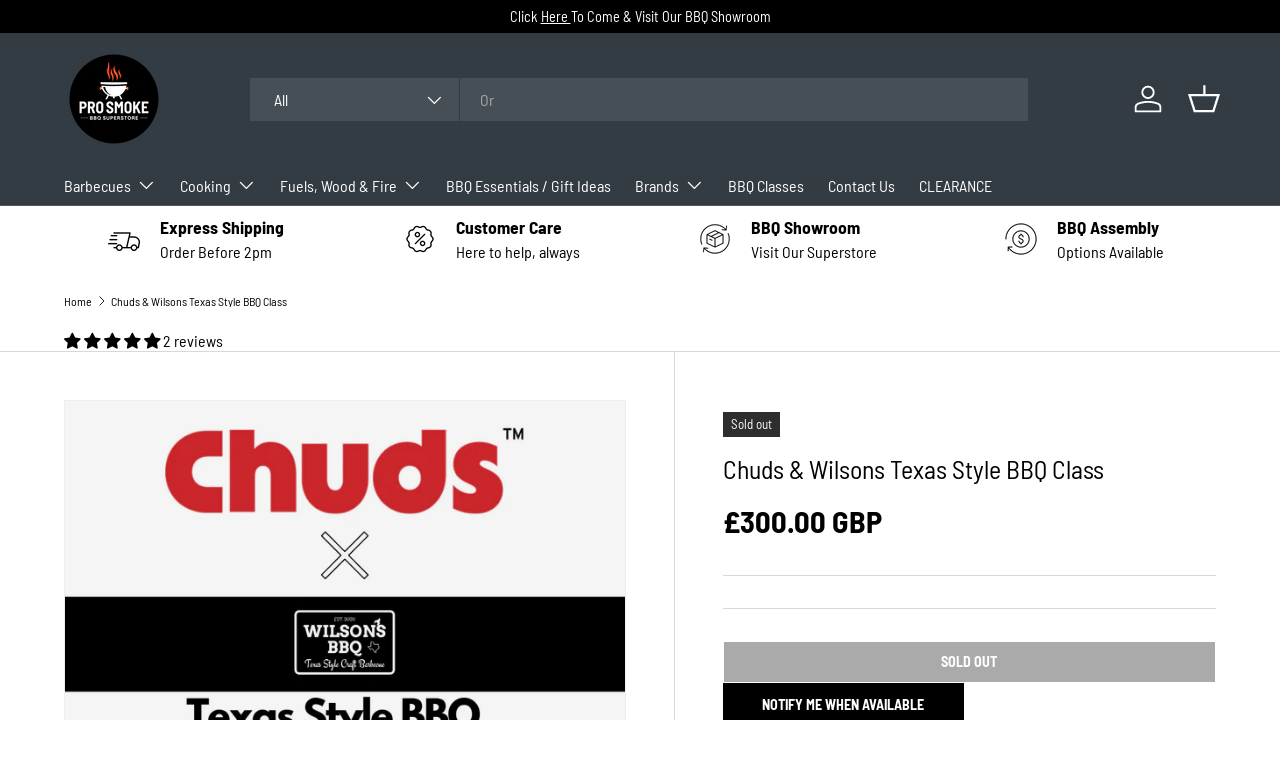

--- FILE ---
content_type: text/html; charset=utf-8
request_url: https://prosmokebbq.co.uk/products/chuds-wilsons-texas-style-bbq-class
body_size: 58117
content:
<!doctype html>
<html class="no-js" lang="en" dir="ltr">
<head>
  <meta name="google-site-verification" content="ABJzQJZDbM-uc9249Gd8pXvKjXSNTgm5yT_6dL6DyqY" />


 
  














  
  <!-- ! Yoast SEO -->
<meta charset="utf-8">
<meta name="viewport" content="width=device-width,initial-scale=1"><link rel="icon" href="//prosmokebbq.co.uk/cdn/shop/files/ProSmoke_BBQ_Superstore_Vertical_Logo_01.png?crop=center&height=48&v=1766088190&width=48" type="image/png">
  <link rel="apple-touch-icon" href="//prosmokebbq.co.uk/cdn/shop/files/ProSmoke_BBQ_Superstore_Vertical_Logo_01.png?crop=center&height=180&v=1766088190&width=180"><link rel="preload" href="//prosmokebbq.co.uk/cdn/shop/t/22/assets/main.css?v=58369885333219138261766105071" as="style">
  <link href="//prosmokebbq.co.uk/cdn/shop/t/22/assets/custom-dev.css?v=82389980847792119131766533313" rel="stylesheet" type="text/css" media="all" />
<style data-shopify>
@font-face {
  font-family: "Barlow Semi Condensed";
  font-weight: 400;
  font-style: normal;
  font-display: swap;
  src: url("//prosmokebbq.co.uk/cdn/fonts/barlow_semi_condensed/barlowsemicondensed_n4.08986f000e280db515360498b94696747a1a4649.woff2") format("woff2"),
       url("//prosmokebbq.co.uk/cdn/fonts/barlow_semi_condensed/barlowsemicondensed_n4.3fa52d16ca97e6e9aed9d5fb27c283b4b09d423b.woff") format("woff");
}
@font-face {
  font-family: "Barlow Semi Condensed";
  font-weight: 700;
  font-style: normal;
  font-display: swap;
  src: url("//prosmokebbq.co.uk/cdn/fonts/barlow_semi_condensed/barlowsemicondensed_n7.bfd87af72ccd364a04fd3557ee4689706a53c60c.woff2") format("woff2"),
       url("//prosmokebbq.co.uk/cdn/fonts/barlow_semi_condensed/barlowsemicondensed_n7.5c12dcf28704e69b761b9a34dac2830dec61ae7e.woff") format("woff");
}
@font-face {
  font-family: "Barlow Semi Condensed";
  font-weight: 400;
  font-style: italic;
  font-display: swap;
  src: url("//prosmokebbq.co.uk/cdn/fonts/barlow_semi_condensed/barlowsemicondensed_i4.3b49224d67d2d9b711fbe3801013760eadae25ee.woff2") format("woff2"),
       url("//prosmokebbq.co.uk/cdn/fonts/barlow_semi_condensed/barlowsemicondensed_i4.500c9ce2085f46694416016119f1a33eda312cac.woff") format("woff");
}
@font-face {
  font-family: "Barlow Semi Condensed";
  font-weight: 700;
  font-style: italic;
  font-display: swap;
  src: url("//prosmokebbq.co.uk/cdn/fonts/barlow_semi_condensed/barlowsemicondensed_i7.e660b4997229ff1acb3382c48d778f280dc2307d.woff2") format("woff2"),
       url("//prosmokebbq.co.uk/cdn/fonts/barlow_semi_condensed/barlowsemicondensed_i7.67e1bb51d2f2f65a1af5d597d98745d098aa2d40.woff") format("woff");
}
@font-face {
  font-family: "Barlow Semi Condensed";
  font-weight: 400;
  font-style: normal;
  font-display: swap;
  src: url("//prosmokebbq.co.uk/cdn/fonts/barlow_semi_condensed/barlowsemicondensed_n4.08986f000e280db515360498b94696747a1a4649.woff2") format("woff2"),
       url("//prosmokebbq.co.uk/cdn/fonts/barlow_semi_condensed/barlowsemicondensed_n4.3fa52d16ca97e6e9aed9d5fb27c283b4b09d423b.woff") format("woff");
}
@font-face {
  font-family: "Barlow Semi Condensed";
  font-weight: 400;
  font-style: normal;
  font-display: swap;
  src: url("//prosmokebbq.co.uk/cdn/fonts/barlow_semi_condensed/barlowsemicondensed_n4.08986f000e280db515360498b94696747a1a4649.woff2") format("woff2"),
       url("//prosmokebbq.co.uk/cdn/fonts/barlow_semi_condensed/barlowsemicondensed_n4.3fa52d16ca97e6e9aed9d5fb27c283b4b09d423b.woff") format("woff");
}
:root {
      --bg-color: 255 255 255 / 1.0;
      --bg-color-og: 255 255 255 / 1.0;
      --heading-color: 0 0 0;
      --text-color: 0 0 0;
      --text-color-og: 0 0 0;
      --scrollbar-color: 0 0 0;
      --link-color: 0 0 0;
      --link-color-og: 0 0 0;
      --star-color: 255 215 55;--swatch-border-color-default: 204 204 204;
        --swatch-border-color-active: 128 128 128;
        --swatch-card-size: 24px;
        --swatch-variant-picker-size: 64px;--color-scheme-1-bg: 245 245 245 / 1.0;
      --color-scheme-1-grad: linear-gradient(46deg, rgba(245, 245, 245, 1) 13%, rgba(249, 249, 249, 1) 86%);
      --color-scheme-1-heading: 0 0 0;
      --color-scheme-1-text: 0 0 0;
      --color-scheme-1-btn-bg: 98 25 121;
      --color-scheme-1-btn-text: 255 255 255;
      --color-scheme-1-btn-bg-hover: 131 65 152;--color-scheme-2-bg: 46 46 46 / 1.0;
      --color-scheme-2-grad: linear-gradient(180deg, rgba(46, 46, 46, 1), rgba(46, 46, 46, 1) 100%);
      --color-scheme-2-heading: 255 255 255;
      --color-scheme-2-text: 255 255 255;
      --color-scheme-2-btn-bg: 98 25 121;
      --color-scheme-2-btn-text: 255 255 255;
      --color-scheme-2-btn-bg-hover: 131 65 152;--color-scheme-3-bg: 98 25 121 / 1.0;
      --color-scheme-3-grad: linear-gradient(180deg, rgba(98, 25, 121, 1), rgba(98, 25, 121, 1) 100%);
      --color-scheme-3-heading: 255 255 255;
      --color-scheme-3-text: 255 255 255;
      --color-scheme-3-btn-bg: 255 255 255;
      --color-scheme-3-btn-text: 98 25 121;
      --color-scheme-3-btn-bg-hover: 238 231 241;

      --drawer-bg-color: 255 255 255 / 1.0;
      --drawer-text-color: 0 0 0;

      --panel-bg-color: 245 245 245 / 1.0;
      --panel-heading-color: 0 0 0;
      --panel-text-color: 0 0 0;

      --in-stock-text-color: 13 164 74;
      --low-stock-text-color: 54 55 55;
      --very-low-stock-text-color: 227 43 43;
      --no-stock-text-color: 7 7 7;
      --no-stock-backordered-text-color: 119 119 119;

      --error-bg-color: 252 237 238;
      --error-text-color: 180 12 28;
      --success-bg-color: 232 246 234;
      --success-text-color: 44 126 63;
      --info-bg-color: 228 237 250;
      --info-text-color: 26 102 210;

      --heading-font-family: "Barlow Semi Condensed", sans-serif;
      --heading-font-style: normal;
      --heading-font-weight: 400;
      --heading-scale-start: 6;

      --navigation-font-family: "Barlow Semi Condensed", sans-serif;
      --navigation-font-style: normal;
      --navigation-font-weight: 400;--heading-text-transform: none;
--subheading-text-transform: none;
      --body-font-family: "Barlow Semi Condensed", sans-serif;
      --body-font-style: normal;
      --body-font-weight: 400;
      --body-font-size: 16;

      --section-gap: 64;
      --heading-gap: calc(8 * var(--space-unit));--grid-column-gap: 20px;--btn-bg-color: 0 0 0;
      --btn-bg-hover-color: 46 46 46;
      --btn-text-color: 255 255 255;
      --btn-bg-color-og: 0 0 0;
      --btn-text-color-og: 255 255 255;
      --btn-alt-bg-color: 0 0 0;
      --btn-alt-bg-alpha: 1.0;
      --btn-alt-text-color: 255 255 255;
      --btn-border-width: 1px;
      --btn-padding-y: 12px;

      

      --btn-lg-border-radius: 50%;
      --btn-icon-border-radius: 50%;
      --input-with-btn-inner-radius: var(--btn-border-radius);
      --btn-text-transform: uppercase;

      --input-bg-color: 255 255 255 / 1.0;
      --input-text-color: 0 0 0;
      --input-border-width: 1px;
      --input-border-radius: 0px;
      --textarea-border-radius: 0px;
      --input-bg-color-diff-3: #f7f7f7;
      --input-bg-color-diff-6: #f0f0f0;

      --modal-border-radius: 0px;
      --modal-overlay-color: 0 0 0;
      --modal-overlay-opacity: 0.4;
      --drawer-border-radius: 0px;
      --overlay-border-radius: 0px;

      --custom-label-bg-color: 129 244 225;
      --custom-label-text-color: 7 7 7;--sale-label-bg-color: 227 43 43;
      --sale-label-text-color: 255 255 255;--sold-out-label-bg-color: 46 46 46;
      --sold-out-label-text-color: 255 255 255;--new-label-bg-color: 26 102 210;
      --new-label-text-color: 255 255 255;--preorder-label-bg-color: 86 203 249;
      --preorder-label-text-color: 0 0 0;

      --collection-label-color: 0 126 18;

      --page-width: 1590px;
      --gutter-sm: 20px;
      --gutter-md: 32px;
      --gutter-lg: 64px;

      --payment-terms-bg-color: #ffffff;

      --coll-card-bg-color: #f5f5f5;
      --coll-card-border-color: #ffffff;

      --card-highlight-bg-color: #F9F9F9;
      --card-highlight-text-color: 85 85 85;
      --card-highlight-border-color: #E1E1E1;--card-bg-color: #ffffff;
      --card-text-color: 7 7 7;
      --card-border-color: #ffffff;--blend-bg-color: #f5f5f5;
        
          --aos-animate-duration: 1s;
        

        
          --aos-min-width: 0;
        
      

      --reading-width: 48em;
    }

    @media (max-width: 769px) {
      :root {
        --reading-width: 36em;
      }
    }
  </style><link rel="stylesheet" href="//prosmokebbq.co.uk/cdn/shop/t/22/assets/main.css?v=58369885333219138261766105071">
  <script src="//prosmokebbq.co.uk/cdn/shop/t/22/assets/main.js?v=9929333090294828481766533319" defer="defer"></script><link rel="preload" href="//prosmokebbq.co.uk/cdn/fonts/barlow_semi_condensed/barlowsemicondensed_n4.08986f000e280db515360498b94696747a1a4649.woff2" as="font" type="font/woff2" crossorigin fetchpriority="high"><link rel="preload" href="//prosmokebbq.co.uk/cdn/fonts/barlow_semi_condensed/barlowsemicondensed_n4.08986f000e280db515360498b94696747a1a4649.woff2" as="font" type="font/woff2" crossorigin fetchpriority="high"><script>window.performance && window.performance.mark && window.performance.mark('shopify.content_for_header.start');</script><meta name="google-site-verification" content="xKUxeAnPdaEN0w7Mm9WueVwabhzaurnmwIW_Q8BGQ8k">
<meta id="shopify-digital-wallet" name="shopify-digital-wallet" content="/18535645/digital_wallets/dialog">
<meta name="shopify-checkout-api-token" content="1dd55d764ee1436482aff9420c34c00a">
<meta id="in-context-paypal-metadata" data-shop-id="18535645" data-venmo-supported="false" data-environment="production" data-locale="en_US" data-paypal-v4="true" data-currency="GBP">
<link rel="alternate" type="application/json+oembed" href="https://prosmokebbq.co.uk/products/chuds-wilsons-texas-style-bbq-class.oembed">
<script async="async" src="/checkouts/internal/preloads.js?locale=en-GB"></script>
<link rel="preconnect" href="https://shop.app" crossorigin="anonymous">
<script async="async" src="https://shop.app/checkouts/internal/preloads.js?locale=en-GB&shop_id=18535645" crossorigin="anonymous"></script>
<script id="apple-pay-shop-capabilities" type="application/json">{"shopId":18535645,"countryCode":"GB","currencyCode":"GBP","merchantCapabilities":["supports3DS"],"merchantId":"gid:\/\/shopify\/Shop\/18535645","merchantName":"Pro Smoke BBQ","requiredBillingContactFields":["postalAddress","email","phone"],"requiredShippingContactFields":["postalAddress","email","phone"],"shippingType":"shipping","supportedNetworks":["visa","maestro","masterCard","amex","discover","elo"],"total":{"type":"pending","label":"Pro Smoke BBQ","amount":"1.00"},"shopifyPaymentsEnabled":true,"supportsSubscriptions":true}</script>
<script id="shopify-features" type="application/json">{"accessToken":"1dd55d764ee1436482aff9420c34c00a","betas":["rich-media-storefront-analytics"],"domain":"prosmokebbq.co.uk","predictiveSearch":true,"shopId":18535645,"locale":"en"}</script>
<script>var Shopify = Shopify || {};
Shopify.shop = "pro-smoke-bbq.myshopify.com";
Shopify.locale = "en";
Shopify.currency = {"active":"GBP","rate":"1.0"};
Shopify.country = "GB";
Shopify.theme = {"name":"Enterprise","id":173524353400,"schema_name":"Enterprise","schema_version":"1.6.2","theme_store_id":1657,"role":"main"};
Shopify.theme.handle = "null";
Shopify.theme.style = {"id":null,"handle":null};
Shopify.cdnHost = "prosmokebbq.co.uk/cdn";
Shopify.routes = Shopify.routes || {};
Shopify.routes.root = "/";</script>
<script type="module">!function(o){(o.Shopify=o.Shopify||{}).modules=!0}(window);</script>
<script>!function(o){function n(){var o=[];function n(){o.push(Array.prototype.slice.apply(arguments))}return n.q=o,n}var t=o.Shopify=o.Shopify||{};t.loadFeatures=n(),t.autoloadFeatures=n()}(window);</script>
<script>
  window.ShopifyPay = window.ShopifyPay || {};
  window.ShopifyPay.apiHost = "shop.app\/pay";
  window.ShopifyPay.redirectState = null;
</script>
<script id="shop-js-analytics" type="application/json">{"pageType":"product"}</script>
<script defer="defer" async type="module" src="//prosmokebbq.co.uk/cdn/shopifycloud/shop-js/modules/v2/client.init-shop-cart-sync_C5BV16lS.en.esm.js"></script>
<script defer="defer" async type="module" src="//prosmokebbq.co.uk/cdn/shopifycloud/shop-js/modules/v2/chunk.common_CygWptCX.esm.js"></script>
<script type="module">
  await import("//prosmokebbq.co.uk/cdn/shopifycloud/shop-js/modules/v2/client.init-shop-cart-sync_C5BV16lS.en.esm.js");
await import("//prosmokebbq.co.uk/cdn/shopifycloud/shop-js/modules/v2/chunk.common_CygWptCX.esm.js");

  window.Shopify.SignInWithShop?.initShopCartSync?.({"fedCMEnabled":true,"windoidEnabled":true});

</script>
<script>
  window.Shopify = window.Shopify || {};
  if (!window.Shopify.featureAssets) window.Shopify.featureAssets = {};
  window.Shopify.featureAssets['shop-js'] = {"shop-cart-sync":["modules/v2/client.shop-cart-sync_ZFArdW7E.en.esm.js","modules/v2/chunk.common_CygWptCX.esm.js"],"init-fed-cm":["modules/v2/client.init-fed-cm_CmiC4vf6.en.esm.js","modules/v2/chunk.common_CygWptCX.esm.js"],"shop-button":["modules/v2/client.shop-button_tlx5R9nI.en.esm.js","modules/v2/chunk.common_CygWptCX.esm.js"],"shop-cash-offers":["modules/v2/client.shop-cash-offers_DOA2yAJr.en.esm.js","modules/v2/chunk.common_CygWptCX.esm.js","modules/v2/chunk.modal_D71HUcav.esm.js"],"init-windoid":["modules/v2/client.init-windoid_sURxWdc1.en.esm.js","modules/v2/chunk.common_CygWptCX.esm.js"],"shop-toast-manager":["modules/v2/client.shop-toast-manager_ClPi3nE9.en.esm.js","modules/v2/chunk.common_CygWptCX.esm.js"],"init-shop-email-lookup-coordinator":["modules/v2/client.init-shop-email-lookup-coordinator_B8hsDcYM.en.esm.js","modules/v2/chunk.common_CygWptCX.esm.js"],"init-shop-cart-sync":["modules/v2/client.init-shop-cart-sync_C5BV16lS.en.esm.js","modules/v2/chunk.common_CygWptCX.esm.js"],"avatar":["modules/v2/client.avatar_BTnouDA3.en.esm.js"],"pay-button":["modules/v2/client.pay-button_FdsNuTd3.en.esm.js","modules/v2/chunk.common_CygWptCX.esm.js"],"init-customer-accounts":["modules/v2/client.init-customer-accounts_DxDtT_ad.en.esm.js","modules/v2/client.shop-login-button_C5VAVYt1.en.esm.js","modules/v2/chunk.common_CygWptCX.esm.js","modules/v2/chunk.modal_D71HUcav.esm.js"],"init-shop-for-new-customer-accounts":["modules/v2/client.init-shop-for-new-customer-accounts_ChsxoAhi.en.esm.js","modules/v2/client.shop-login-button_C5VAVYt1.en.esm.js","modules/v2/chunk.common_CygWptCX.esm.js","modules/v2/chunk.modal_D71HUcav.esm.js"],"shop-login-button":["modules/v2/client.shop-login-button_C5VAVYt1.en.esm.js","modules/v2/chunk.common_CygWptCX.esm.js","modules/v2/chunk.modal_D71HUcav.esm.js"],"init-customer-accounts-sign-up":["modules/v2/client.init-customer-accounts-sign-up_CPSyQ0Tj.en.esm.js","modules/v2/client.shop-login-button_C5VAVYt1.en.esm.js","modules/v2/chunk.common_CygWptCX.esm.js","modules/v2/chunk.modal_D71HUcav.esm.js"],"shop-follow-button":["modules/v2/client.shop-follow-button_Cva4Ekp9.en.esm.js","modules/v2/chunk.common_CygWptCX.esm.js","modules/v2/chunk.modal_D71HUcav.esm.js"],"checkout-modal":["modules/v2/client.checkout-modal_BPM8l0SH.en.esm.js","modules/v2/chunk.common_CygWptCX.esm.js","modules/v2/chunk.modal_D71HUcav.esm.js"],"lead-capture":["modules/v2/client.lead-capture_Bi8yE_yS.en.esm.js","modules/v2/chunk.common_CygWptCX.esm.js","modules/v2/chunk.modal_D71HUcav.esm.js"],"shop-login":["modules/v2/client.shop-login_D6lNrXab.en.esm.js","modules/v2/chunk.common_CygWptCX.esm.js","modules/v2/chunk.modal_D71HUcav.esm.js"],"payment-terms":["modules/v2/client.payment-terms_CZxnsJam.en.esm.js","modules/v2/chunk.common_CygWptCX.esm.js","modules/v2/chunk.modal_D71HUcav.esm.js"]};
</script>
<script>(function() {
  var isLoaded = false;
  function asyncLoad() {
    if (isLoaded) return;
    isLoaded = true;
    var urls = ["https:\/\/widget.trustpilot.com\/bootstrap\/v5\/tp.widget.sync.bootstrap.min.js?shop=pro-smoke-bbq.myshopify.com","https:\/\/ecommplugins-scripts.trustpilot.com\/v2.1\/js\/header.min.js?settings=eyJrZXkiOiJGYmk0YlRXU1RxejhPZDN4IiwicyI6Im5vbmUifQ==\u0026v=2.5\u0026shop=pro-smoke-bbq.myshopify.com","https:\/\/ecommplugins-scripts.trustpilot.com\/v2.1\/js\/success.min.js?settings=eyJrZXkiOiJGYmk0YlRXU1RxejhPZDN4IiwicyI6Im5vbmUiLCJ0IjpbIm9yZGVycy9mdWxmaWxsZWQiXSwidiI6IiIsImEiOiJTaG9waWZ5LTIwMjEtMDQifQ==\u0026shop=pro-smoke-bbq.myshopify.com","https:\/\/ecommplugins-trustboxsettings.trustpilot.com\/pro-smoke-bbq.myshopify.com.js?settings=1768566402432\u0026shop=pro-smoke-bbq.myshopify.com"];
    for (var i = 0; i < urls.length; i++) {
      var s = document.createElement('script');
      s.type = 'text/javascript';
      s.async = true;
      s.src = urls[i];
      var x = document.getElementsByTagName('script')[0];
      x.parentNode.insertBefore(s, x);
    }
  };
  if(window.attachEvent) {
    window.attachEvent('onload', asyncLoad);
  } else {
    window.addEventListener('load', asyncLoad, false);
  }
})();</script>
<script id="__st">var __st={"a":18535645,"offset":0,"reqid":"86cd646e-6c3e-445f-9e76-53698c5237fa-1768737838","pageurl":"prosmokebbq.co.uk\/products\/chuds-wilsons-texas-style-bbq-class","u":"a14ecf0c7b83","p":"product","rtyp":"product","rid":6805029879902};</script>
<script>window.ShopifyPaypalV4VisibilityTracking = true;</script>
<script id="captcha-bootstrap">!function(){'use strict';const t='contact',e='account',n='new_comment',o=[[t,t],['blogs',n],['comments',n],[t,'customer']],c=[[e,'customer_login'],[e,'guest_login'],[e,'recover_customer_password'],[e,'create_customer']],r=t=>t.map((([t,e])=>`form[action*='/${t}']:not([data-nocaptcha='true']) input[name='form_type'][value='${e}']`)).join(','),a=t=>()=>t?[...document.querySelectorAll(t)].map((t=>t.form)):[];function s(){const t=[...o],e=r(t);return a(e)}const i='password',u='form_key',d=['recaptcha-v3-token','g-recaptcha-response','h-captcha-response',i],f=()=>{try{return window.sessionStorage}catch{return}},m='__shopify_v',_=t=>t.elements[u];function p(t,e,n=!1){try{const o=window.sessionStorage,c=JSON.parse(o.getItem(e)),{data:r}=function(t){const{data:e,action:n}=t;return t[m]||n?{data:e,action:n}:{data:t,action:n}}(c);for(const[e,n]of Object.entries(r))t.elements[e]&&(t.elements[e].value=n);n&&o.removeItem(e)}catch(o){console.error('form repopulation failed',{error:o})}}const l='form_type',E='cptcha';function T(t){t.dataset[E]=!0}const w=window,h=w.document,L='Shopify',v='ce_forms',y='captcha';let A=!1;((t,e)=>{const n=(g='f06e6c50-85a8-45c8-87d0-21a2b65856fe',I='https://cdn.shopify.com/shopifycloud/storefront-forms-hcaptcha/ce_storefront_forms_captcha_hcaptcha.v1.5.2.iife.js',D={infoText:'Protected by hCaptcha',privacyText:'Privacy',termsText:'Terms'},(t,e,n)=>{const o=w[L][v],c=o.bindForm;if(c)return c(t,g,e,D).then(n);var r;o.q.push([[t,g,e,D],n]),r=I,A||(h.body.append(Object.assign(h.createElement('script'),{id:'captcha-provider',async:!0,src:r})),A=!0)});var g,I,D;w[L]=w[L]||{},w[L][v]=w[L][v]||{},w[L][v].q=[],w[L][y]=w[L][y]||{},w[L][y].protect=function(t,e){n(t,void 0,e),T(t)},Object.freeze(w[L][y]),function(t,e,n,w,h,L){const[v,y,A,g]=function(t,e,n){const i=e?o:[],u=t?c:[],d=[...i,...u],f=r(d),m=r(i),_=r(d.filter((([t,e])=>n.includes(e))));return[a(f),a(m),a(_),s()]}(w,h,L),I=t=>{const e=t.target;return e instanceof HTMLFormElement?e:e&&e.form},D=t=>v().includes(t);t.addEventListener('submit',(t=>{const e=I(t);if(!e)return;const n=D(e)&&!e.dataset.hcaptchaBound&&!e.dataset.recaptchaBound,o=_(e),c=g().includes(e)&&(!o||!o.value);(n||c)&&t.preventDefault(),c&&!n&&(function(t){try{if(!f())return;!function(t){const e=f();if(!e)return;const n=_(t);if(!n)return;const o=n.value;o&&e.removeItem(o)}(t);const e=Array.from(Array(32),(()=>Math.random().toString(36)[2])).join('');!function(t,e){_(t)||t.append(Object.assign(document.createElement('input'),{type:'hidden',name:u})),t.elements[u].value=e}(t,e),function(t,e){const n=f();if(!n)return;const o=[...t.querySelectorAll(`input[type='${i}']`)].map((({name:t})=>t)),c=[...d,...o],r={};for(const[a,s]of new FormData(t).entries())c.includes(a)||(r[a]=s);n.setItem(e,JSON.stringify({[m]:1,action:t.action,data:r}))}(t,e)}catch(e){console.error('failed to persist form',e)}}(e),e.submit())}));const S=(t,e)=>{t&&!t.dataset[E]&&(n(t,e.some((e=>e===t))),T(t))};for(const o of['focusin','change'])t.addEventListener(o,(t=>{const e=I(t);D(e)&&S(e,y())}));const B=e.get('form_key'),M=e.get(l),P=B&&M;t.addEventListener('DOMContentLoaded',(()=>{const t=y();if(P)for(const e of t)e.elements[l].value===M&&p(e,B);[...new Set([...A(),...v().filter((t=>'true'===t.dataset.shopifyCaptcha))])].forEach((e=>S(e,t)))}))}(h,new URLSearchParams(w.location.search),n,t,e,['guest_login'])})(!0,!0)}();</script>
<script integrity="sha256-4kQ18oKyAcykRKYeNunJcIwy7WH5gtpwJnB7kiuLZ1E=" data-source-attribution="shopify.loadfeatures" defer="defer" src="//prosmokebbq.co.uk/cdn/shopifycloud/storefront/assets/storefront/load_feature-a0a9edcb.js" crossorigin="anonymous"></script>
<script crossorigin="anonymous" defer="defer" src="//prosmokebbq.co.uk/cdn/shopifycloud/storefront/assets/shopify_pay/storefront-65b4c6d7.js?v=20250812"></script>
<script data-source-attribution="shopify.dynamic_checkout.dynamic.init">var Shopify=Shopify||{};Shopify.PaymentButton=Shopify.PaymentButton||{isStorefrontPortableWallets:!0,init:function(){window.Shopify.PaymentButton.init=function(){};var t=document.createElement("script");t.src="https://prosmokebbq.co.uk/cdn/shopifycloud/portable-wallets/latest/portable-wallets.en.js",t.type="module",document.head.appendChild(t)}};
</script>
<script data-source-attribution="shopify.dynamic_checkout.buyer_consent">
  function portableWalletsHideBuyerConsent(e){var t=document.getElementById("shopify-buyer-consent"),n=document.getElementById("shopify-subscription-policy-button");t&&n&&(t.classList.add("hidden"),t.setAttribute("aria-hidden","true"),n.removeEventListener("click",e))}function portableWalletsShowBuyerConsent(e){var t=document.getElementById("shopify-buyer-consent"),n=document.getElementById("shopify-subscription-policy-button");t&&n&&(t.classList.remove("hidden"),t.removeAttribute("aria-hidden"),n.addEventListener("click",e))}window.Shopify?.PaymentButton&&(window.Shopify.PaymentButton.hideBuyerConsent=portableWalletsHideBuyerConsent,window.Shopify.PaymentButton.showBuyerConsent=portableWalletsShowBuyerConsent);
</script>
<script>
  function portableWalletsCleanup(e){e&&e.src&&console.error("Failed to load portable wallets script "+e.src);var t=document.querySelectorAll("shopify-accelerated-checkout .shopify-payment-button__skeleton, shopify-accelerated-checkout-cart .wallet-cart-button__skeleton"),e=document.getElementById("shopify-buyer-consent");for(let e=0;e<t.length;e++)t[e].remove();e&&e.remove()}function portableWalletsNotLoadedAsModule(e){e instanceof ErrorEvent&&"string"==typeof e.message&&e.message.includes("import.meta")&&"string"==typeof e.filename&&e.filename.includes("portable-wallets")&&(window.removeEventListener("error",portableWalletsNotLoadedAsModule),window.Shopify.PaymentButton.failedToLoad=e,"loading"===document.readyState?document.addEventListener("DOMContentLoaded",window.Shopify.PaymentButton.init):window.Shopify.PaymentButton.init())}window.addEventListener("error",portableWalletsNotLoadedAsModule);
</script>

<script type="module" src="https://prosmokebbq.co.uk/cdn/shopifycloud/portable-wallets/latest/portable-wallets.en.js" onError="portableWalletsCleanup(this)" crossorigin="anonymous"></script>
<script nomodule>
  document.addEventListener("DOMContentLoaded", portableWalletsCleanup);
</script>

<link id="shopify-accelerated-checkout-styles" rel="stylesheet" media="screen" href="https://prosmokebbq.co.uk/cdn/shopifycloud/portable-wallets/latest/accelerated-checkout-backwards-compat.css" crossorigin="anonymous">
<style id="shopify-accelerated-checkout-cart">
        #shopify-buyer-consent {
  margin-top: 1em;
  display: inline-block;
  width: 100%;
}

#shopify-buyer-consent.hidden {
  display: none;
}

#shopify-subscription-policy-button {
  background: none;
  border: none;
  padding: 0;
  text-decoration: underline;
  font-size: inherit;
  cursor: pointer;
}

#shopify-subscription-policy-button::before {
  box-shadow: none;
}

      </style>
<script id="sections-script" data-sections="header,footer" defer="defer" src="//prosmokebbq.co.uk/cdn/shop/t/22/compiled_assets/scripts.js?v=24932"></script>
<script>window.performance && window.performance.mark && window.performance.mark('shopify.content_for_header.end');</script>

    <script src="//prosmokebbq.co.uk/cdn/shop/t/22/assets/animate-on-scroll.js?v=15249566486942820451730127180" defer="defer"></script>
    <link rel="stylesheet" href="//prosmokebbq.co.uk/cdn/shop/t/22/assets/animate-on-scroll.css?v=116194678796051782541730127180">
  

  <script>document.documentElement.className = document.documentElement.className.replace('no-js', 'js');</script><!-- CC Custom Head Start --><!-- CC Custom Head End -->

<!-- BEGIN app block: shopify://apps/judge-me-reviews/blocks/judgeme_core/61ccd3b1-a9f2-4160-9fe9-4fec8413e5d8 --><!-- Start of Judge.me Core -->






<link rel="dns-prefetch" href="https://cdnwidget.judge.me">
<link rel="dns-prefetch" href="https://cdn.judge.me">
<link rel="dns-prefetch" href="https://cdn1.judge.me">
<link rel="dns-prefetch" href="https://api.judge.me">

<script data-cfasync='false' class='jdgm-settings-script'>window.jdgmSettings={"pagination":5,"disable_web_reviews":false,"badge_no_review_text":"No reviews","badge_n_reviews_text":"{{ n }} review/reviews","hide_badge_preview_if_no_reviews":true,"badge_hide_text":false,"enforce_center_preview_badge":false,"widget_title":"Customer Reviews","widget_open_form_text":"Write a review","widget_close_form_text":"Cancel review","widget_refresh_page_text":"Refresh page","widget_summary_text":"Based on {{ number_of_reviews }} review/reviews","widget_no_review_text":"Be the first to write a review","widget_name_field_text":"Display name","widget_verified_name_field_text":"Verified Name (public)","widget_name_placeholder_text":"Display name","widget_required_field_error_text":"This field is required.","widget_email_field_text":"Email address","widget_verified_email_field_text":"Verified Email (private, can not be edited)","widget_email_placeholder_text":"Your email address","widget_email_field_error_text":"Please enter a valid email address.","widget_rating_field_text":"Rating","widget_review_title_field_text":"Review Title","widget_review_title_placeholder_text":"Give your review a title","widget_review_body_field_text":"Review content","widget_review_body_placeholder_text":"Start writing here...","widget_pictures_field_text":"Picture/Video (optional)","widget_submit_review_text":"Submit Review","widget_submit_verified_review_text":"Submit Verified Review","widget_submit_success_msg_with_auto_publish":"Thank you! Please refresh the page in a few moments to see your review. You can remove or edit your review by logging into \u003ca href='https://judge.me/login' target='_blank' rel='nofollow noopener'\u003eJudge.me\u003c/a\u003e","widget_submit_success_msg_no_auto_publish":"Thank you! Your review will be published as soon as it is approved by the shop admin. You can remove or edit your review by logging into \u003ca href='https://judge.me/login' target='_blank' rel='nofollow noopener'\u003eJudge.me\u003c/a\u003e","widget_show_default_reviews_out_of_total_text":"Showing {{ n_reviews_shown }} out of {{ n_reviews }} reviews.","widget_show_all_link_text":"Show all","widget_show_less_link_text":"Show less","widget_author_said_text":"{{ reviewer_name }} said:","widget_days_text":"{{ n }} days ago","widget_weeks_text":"{{ n }} week/weeks ago","widget_months_text":"{{ n }} month/months ago","widget_years_text":"{{ n }} year/years ago","widget_yesterday_text":"Yesterday","widget_today_text":"Today","widget_replied_text":"\u003e\u003e {{ shop_name }} replied:","widget_read_more_text":"Read more","widget_reviewer_name_as_initial":"","widget_rating_filter_color":"#fbcd0a","widget_rating_filter_see_all_text":"See all reviews","widget_sorting_most_recent_text":"Most Recent","widget_sorting_highest_rating_text":"Highest Rating","widget_sorting_lowest_rating_text":"Lowest Rating","widget_sorting_with_pictures_text":"Only Pictures","widget_sorting_most_helpful_text":"Most Helpful","widget_open_question_form_text":"Ask a question","widget_reviews_subtab_text":"Reviews","widget_questions_subtab_text":"Questions","widget_question_label_text":"Question","widget_answer_label_text":"Answer","widget_question_placeholder_text":"Write your question here","widget_submit_question_text":"Submit Question","widget_question_submit_success_text":"Thank you for your question! We will notify you once it gets answered.","verified_badge_text":"Verified","verified_badge_bg_color":"","verified_badge_text_color":"","verified_badge_placement":"left-of-reviewer-name","widget_review_max_height":"","widget_hide_border":false,"widget_social_share":false,"widget_thumb":false,"widget_review_location_show":false,"widget_location_format":"","all_reviews_include_out_of_store_products":true,"all_reviews_out_of_store_text":"(out of store)","all_reviews_pagination":100,"all_reviews_product_name_prefix_text":"about","enable_review_pictures":false,"enable_question_anwser":false,"widget_theme":"default","review_date_format":"mm/dd/yyyy","default_sort_method":"most-recent","widget_product_reviews_subtab_text":"Product Reviews","widget_shop_reviews_subtab_text":"Shop Reviews","widget_other_products_reviews_text":"Reviews for other products","widget_store_reviews_subtab_text":"Store reviews","widget_no_store_reviews_text":"This store hasn't received any reviews yet","widget_web_restriction_product_reviews_text":"This product hasn't received any reviews yet","widget_no_items_text":"No items found","widget_show_more_text":"Show more","widget_write_a_store_review_text":"Write a Store Review","widget_other_languages_heading":"Reviews in Other Languages","widget_translate_review_text":"Translate review to {{ language }}","widget_translating_review_text":"Translating...","widget_show_original_translation_text":"Show original ({{ language }})","widget_translate_review_failed_text":"Review couldn't be translated.","widget_translate_review_retry_text":"Retry","widget_translate_review_try_again_later_text":"Try again later","show_product_url_for_grouped_product":false,"widget_sorting_pictures_first_text":"Pictures First","show_pictures_on_all_rev_page_mobile":false,"show_pictures_on_all_rev_page_desktop":false,"floating_tab_hide_mobile_install_preference":false,"floating_tab_button_name":"★ Reviews","floating_tab_title":"Let customers speak for us","floating_tab_button_color":"","floating_tab_button_background_color":"","floating_tab_url":"","floating_tab_url_enabled":false,"floating_tab_tab_style":"text","all_reviews_text_badge_text":"Customers rate us {{ shop.metafields.judgeme.all_reviews_rating | round: 1 }}/5 based on {{ shop.metafields.judgeme.all_reviews_count }} reviews.","all_reviews_text_badge_text_branded_style":"{{ shop.metafields.judgeme.all_reviews_rating | round: 1 }} out of 5 stars based on {{ shop.metafields.judgeme.all_reviews_count }} reviews","is_all_reviews_text_badge_a_link":false,"show_stars_for_all_reviews_text_badge":false,"all_reviews_text_badge_url":"","all_reviews_text_style":"text","all_reviews_text_color_style":"judgeme_brand_color","all_reviews_text_color":"#108474","all_reviews_text_show_jm_brand":true,"featured_carousel_show_header":true,"featured_carousel_title":"Let customers speak for us","testimonials_carousel_title":"Customers are saying","videos_carousel_title":"Real customer stories","cards_carousel_title":"Customers are saying","featured_carousel_count_text":"from {{ n }} reviews","featured_carousel_add_link_to_all_reviews_page":false,"featured_carousel_url":"","featured_carousel_show_images":true,"featured_carousel_autoslide_interval":5,"featured_carousel_arrows_on_the_sides":false,"featured_carousel_height":250,"featured_carousel_width":80,"featured_carousel_image_size":0,"featured_carousel_image_height":250,"featured_carousel_arrow_color":"#eeeeee","verified_count_badge_style":"vintage","verified_count_badge_orientation":"horizontal","verified_count_badge_color_style":"judgeme_brand_color","verified_count_badge_color":"#108474","is_verified_count_badge_a_link":false,"verified_count_badge_url":"","verified_count_badge_show_jm_brand":true,"widget_rating_preset_default":5,"widget_first_sub_tab":"product-reviews","widget_show_histogram":true,"widget_histogram_use_custom_color":false,"widget_pagination_use_custom_color":false,"widget_star_use_custom_color":false,"widget_verified_badge_use_custom_color":false,"widget_write_review_use_custom_color":false,"picture_reminder_submit_button":"Upload Pictures","enable_review_videos":false,"mute_video_by_default":false,"widget_sorting_videos_first_text":"Videos First","widget_review_pending_text":"Pending","featured_carousel_items_for_large_screen":3,"social_share_options_order":"Facebook,Twitter","remove_microdata_snippet":true,"disable_json_ld":false,"enable_json_ld_products":false,"preview_badge_show_question_text":false,"preview_badge_no_question_text":"No questions","preview_badge_n_question_text":"{{ number_of_questions }} question/questions","qa_badge_show_icon":false,"qa_badge_position":"same-row","remove_judgeme_branding":false,"widget_add_search_bar":false,"widget_search_bar_placeholder":"Search","widget_sorting_verified_only_text":"Verified only","featured_carousel_theme":"default","featured_carousel_show_rating":true,"featured_carousel_show_title":true,"featured_carousel_show_body":true,"featured_carousel_show_date":false,"featured_carousel_show_reviewer":true,"featured_carousel_show_product":false,"featured_carousel_header_background_color":"#108474","featured_carousel_header_text_color":"#ffffff","featured_carousel_name_product_separator":"reviewed","featured_carousel_full_star_background":"#108474","featured_carousel_empty_star_background":"#dadada","featured_carousel_vertical_theme_background":"#f9fafb","featured_carousel_verified_badge_enable":false,"featured_carousel_verified_badge_color":"#108474","featured_carousel_border_style":"round","featured_carousel_review_line_length_limit":3,"featured_carousel_more_reviews_button_text":"Read more reviews","featured_carousel_view_product_button_text":"View product","all_reviews_page_load_reviews_on":"scroll","all_reviews_page_load_more_text":"Load More Reviews","disable_fb_tab_reviews":false,"enable_ajax_cdn_cache":false,"widget_public_name_text":"displayed publicly like","default_reviewer_name":"John Smith","default_reviewer_name_has_non_latin":true,"widget_reviewer_anonymous":"Anonymous","medals_widget_title":"Judge.me Review Medals","medals_widget_background_color":"#f9fafb","medals_widget_position":"footer_all_pages","medals_widget_border_color":"#f9fafb","medals_widget_verified_text_position":"left","medals_widget_use_monochromatic_version":false,"medals_widget_elements_color":"#108474","show_reviewer_avatar":true,"widget_invalid_yt_video_url_error_text":"Not a YouTube video URL","widget_max_length_field_error_text":"Please enter no more than {0} characters.","widget_show_country_flag":false,"widget_show_collected_via_shop_app":true,"widget_verified_by_shop_badge_style":"light","widget_verified_by_shop_text":"Verified by Shop","widget_show_photo_gallery":false,"widget_load_with_code_splitting":true,"widget_ugc_install_preference":false,"widget_ugc_title":"Made by us, Shared by you","widget_ugc_subtitle":"Tag us to see your picture featured in our page","widget_ugc_arrows_color":"#ffffff","widget_ugc_primary_button_text":"Buy Now","widget_ugc_primary_button_background_color":"#108474","widget_ugc_primary_button_text_color":"#ffffff","widget_ugc_primary_button_border_width":"0","widget_ugc_primary_button_border_style":"none","widget_ugc_primary_button_border_color":"#108474","widget_ugc_primary_button_border_radius":"25","widget_ugc_secondary_button_text":"Load More","widget_ugc_secondary_button_background_color":"#ffffff","widget_ugc_secondary_button_text_color":"#108474","widget_ugc_secondary_button_border_width":"2","widget_ugc_secondary_button_border_style":"solid","widget_ugc_secondary_button_border_color":"#108474","widget_ugc_secondary_button_border_radius":"25","widget_ugc_reviews_button_text":"View Reviews","widget_ugc_reviews_button_background_color":"#ffffff","widget_ugc_reviews_button_text_color":"#108474","widget_ugc_reviews_button_border_width":"2","widget_ugc_reviews_button_border_style":"solid","widget_ugc_reviews_button_border_color":"#108474","widget_ugc_reviews_button_border_radius":"25","widget_ugc_reviews_button_link_to":"judgeme-reviews-page","widget_ugc_show_post_date":true,"widget_ugc_max_width":"800","widget_rating_metafield_value_type":true,"widget_primary_color":"#108474","widget_enable_secondary_color":false,"widget_secondary_color":"#edf5f5","widget_summary_average_rating_text":"{{ average_rating }} out of 5","widget_media_grid_title":"Customer photos \u0026 videos","widget_media_grid_see_more_text":"See more","widget_round_style":false,"widget_show_product_medals":true,"widget_verified_by_judgeme_text":"Verified by Judge.me","widget_show_store_medals":true,"widget_verified_by_judgeme_text_in_store_medals":"Verified by Judge.me","widget_media_field_exceed_quantity_message":"Sorry, we can only accept {{ max_media }} for one review.","widget_media_field_exceed_limit_message":"{{ file_name }} is too large, please select a {{ media_type }} less than {{ size_limit }}MB.","widget_review_submitted_text":"Review Submitted!","widget_question_submitted_text":"Question Submitted!","widget_close_form_text_question":"Cancel","widget_write_your_answer_here_text":"Write your answer here","widget_enabled_branded_link":true,"widget_show_collected_by_judgeme":false,"widget_reviewer_name_color":"","widget_write_review_text_color":"","widget_write_review_bg_color":"","widget_collected_by_judgeme_text":"collected by Judge.me","widget_pagination_type":"standard","widget_load_more_text":"Load More","widget_load_more_color":"#108474","widget_full_review_text":"Full Review","widget_read_more_reviews_text":"Read More Reviews","widget_read_questions_text":"Read Questions","widget_questions_and_answers_text":"Questions \u0026 Answers","widget_verified_by_text":"Verified by","widget_verified_text":"Verified","widget_number_of_reviews_text":"{{ number_of_reviews }} reviews","widget_back_button_text":"Back","widget_next_button_text":"Next","widget_custom_forms_filter_button":"Filters","custom_forms_style":"vertical","widget_show_review_information":false,"how_reviews_are_collected":"How reviews are collected?","widget_show_review_keywords":false,"widget_gdpr_statement":"How we use your data: We'll only contact you about the review you left, and only if necessary. By submitting your review, you agree to Judge.me's \u003ca href='https://judge.me/terms' target='_blank' rel='nofollow noopener'\u003eterms\u003c/a\u003e, \u003ca href='https://judge.me/privacy' target='_blank' rel='nofollow noopener'\u003eprivacy\u003c/a\u003e and \u003ca href='https://judge.me/content-policy' target='_blank' rel='nofollow noopener'\u003econtent\u003c/a\u003e policies.","widget_multilingual_sorting_enabled":false,"widget_translate_review_content_enabled":false,"widget_translate_review_content_method":"manual","popup_widget_review_selection":"automatically_with_pictures","popup_widget_round_border_style":true,"popup_widget_show_title":true,"popup_widget_show_body":true,"popup_widget_show_reviewer":false,"popup_widget_show_product":true,"popup_widget_show_pictures":true,"popup_widget_use_review_picture":true,"popup_widget_show_on_home_page":true,"popup_widget_show_on_product_page":true,"popup_widget_show_on_collection_page":true,"popup_widget_show_on_cart_page":true,"popup_widget_position":"bottom_left","popup_widget_first_review_delay":5,"popup_widget_duration":5,"popup_widget_interval":5,"popup_widget_review_count":5,"popup_widget_hide_on_mobile":true,"review_snippet_widget_round_border_style":true,"review_snippet_widget_card_color":"#FFFFFF","review_snippet_widget_slider_arrows_background_color":"#FFFFFF","review_snippet_widget_slider_arrows_color":"#000000","review_snippet_widget_star_color":"#108474","show_product_variant":false,"all_reviews_product_variant_label_text":"Variant: ","widget_show_verified_branding":false,"widget_ai_summary_title":"Customers say","widget_ai_summary_disclaimer":"AI-powered review summary based on recent customer reviews","widget_show_ai_summary":false,"widget_show_ai_summary_bg":false,"widget_show_review_title_input":true,"redirect_reviewers_invited_via_email":"review_widget","request_store_review_after_product_review":false,"request_review_other_products_in_order":false,"review_form_color_scheme":"default","review_form_corner_style":"square","review_form_star_color":{},"review_form_text_color":"#333333","review_form_background_color":"#ffffff","review_form_field_background_color":"#fafafa","review_form_button_color":{},"review_form_button_text_color":"#ffffff","review_form_modal_overlay_color":"#000000","review_content_screen_title_text":"How would you rate this product?","review_content_introduction_text":"We would love it if you would share a bit about your experience.","store_review_form_title_text":"How would you rate this store?","store_review_form_introduction_text":"We would love it if you would share a bit about your experience.","show_review_guidance_text":true,"one_star_review_guidance_text":"Poor","five_star_review_guidance_text":"Great","customer_information_screen_title_text":"About you","customer_information_introduction_text":"Please tell us more about you.","custom_questions_screen_title_text":"Your experience in more detail","custom_questions_introduction_text":"Here are a few questions to help us understand more about your experience.","review_submitted_screen_title_text":"Thanks for your review!","review_submitted_screen_thank_you_text":"We are processing it and it will appear on the store soon.","review_submitted_screen_email_verification_text":"Please confirm your email by clicking the link we just sent you. This helps us keep reviews authentic.","review_submitted_request_store_review_text":"Would you like to share your experience of shopping with us?","review_submitted_review_other_products_text":"Would you like to review these products?","store_review_screen_title_text":"Would you like to share your experience of shopping with us?","store_review_introduction_text":"We value your feedback and use it to improve. Please share any thoughts or suggestions you have.","reviewer_media_screen_title_picture_text":"Share a picture","reviewer_media_introduction_picture_text":"Upload a photo to support your review.","reviewer_media_screen_title_video_text":"Share a video","reviewer_media_introduction_video_text":"Upload a video to support your review.","reviewer_media_screen_title_picture_or_video_text":"Share a picture or video","reviewer_media_introduction_picture_or_video_text":"Upload a photo or video to support your review.","reviewer_media_youtube_url_text":"Paste your Youtube URL here","advanced_settings_next_step_button_text":"Next","advanced_settings_close_review_button_text":"Close","modal_write_review_flow":false,"write_review_flow_required_text":"Required","write_review_flow_privacy_message_text":"We respect your privacy.","write_review_flow_anonymous_text":"Post review as anonymous","write_review_flow_visibility_text":"This won't be visible to other customers.","write_review_flow_multiple_selection_help_text":"Select as many as you like","write_review_flow_single_selection_help_text":"Select one option","write_review_flow_required_field_error_text":"This field is required","write_review_flow_invalid_email_error_text":"Please enter a valid email address","write_review_flow_max_length_error_text":"Max. {{ max_length }} characters.","write_review_flow_media_upload_text":"\u003cb\u003eClick to upload\u003c/b\u003e or drag and drop","write_review_flow_gdpr_statement":"We'll only contact you about your review if necessary. By submitting your review, you agree to our \u003ca href='https://judge.me/terms' target='_blank' rel='nofollow noopener'\u003eterms and conditions\u003c/a\u003e and \u003ca href='https://judge.me/privacy' target='_blank' rel='nofollow noopener'\u003eprivacy policy\u003c/a\u003e.","rating_only_reviews_enabled":false,"show_negative_reviews_help_screen":false,"new_review_flow_help_screen_rating_threshold":3,"negative_review_resolution_screen_title_text":"Tell us more","negative_review_resolution_text":"Your experience matters to us. If there were issues with your purchase, we're here to help. Feel free to reach out to us, we'd love the opportunity to make things right.","negative_review_resolution_button_text":"Contact us","negative_review_resolution_proceed_with_review_text":"Leave a review","negative_review_resolution_subject":"Issue with purchase from {{ shop_name }}.{{ order_name }}","preview_badge_collection_page_install_status":false,"widget_review_custom_css":"","preview_badge_custom_css":"","preview_badge_stars_count":"5-stars","featured_carousel_custom_css":"","floating_tab_custom_css":"","all_reviews_widget_custom_css":"","medals_widget_custom_css":"","verified_badge_custom_css":"","all_reviews_text_custom_css":"","transparency_badges_collected_via_store_invite":false,"transparency_badges_from_another_provider":false,"transparency_badges_collected_from_store_visitor":false,"transparency_badges_collected_by_verified_review_provider":false,"transparency_badges_earned_reward":false,"transparency_badges_collected_via_store_invite_text":"Review collected via store invitation","transparency_badges_from_another_provider_text":"Review collected from another provider","transparency_badges_collected_from_store_visitor_text":"Review collected from a store visitor","transparency_badges_written_in_google_text":"Review written in Google","transparency_badges_written_in_etsy_text":"Review written in Etsy","transparency_badges_written_in_shop_app_text":"Review written in Shop App","transparency_badges_earned_reward_text":"Review earned a reward for future purchase","product_review_widget_per_page":10,"widget_store_review_label_text":"Review about the store","checkout_comment_extension_title_on_product_page":"Customer Comments","checkout_comment_extension_num_latest_comment_show":5,"checkout_comment_extension_format":"name_and_timestamp","checkout_comment_customer_name":"last_initial","checkout_comment_comment_notification":true,"preview_badge_collection_page_install_preference":false,"preview_badge_home_page_install_preference":true,"preview_badge_product_page_install_preference":true,"review_widget_install_preference":"","review_carousel_install_preference":false,"floating_reviews_tab_install_preference":"none","verified_reviews_count_badge_install_preference":false,"all_reviews_text_install_preference":false,"review_widget_best_location":false,"judgeme_medals_install_preference":false,"review_widget_revamp_enabled":false,"review_widget_qna_enabled":false,"review_widget_header_theme":"minimal","review_widget_widget_title_enabled":true,"review_widget_header_text_size":"medium","review_widget_header_text_weight":"regular","review_widget_average_rating_style":"compact","review_widget_bar_chart_enabled":true,"review_widget_bar_chart_type":"numbers","review_widget_bar_chart_style":"standard","review_widget_expanded_media_gallery_enabled":false,"review_widget_reviews_section_theme":"standard","review_widget_image_style":"thumbnails","review_widget_review_image_ratio":"square","review_widget_stars_size":"medium","review_widget_verified_badge":"standard_text","review_widget_review_title_text_size":"medium","review_widget_review_text_size":"medium","review_widget_review_text_length":"medium","review_widget_number_of_columns_desktop":3,"review_widget_carousel_transition_speed":5,"review_widget_custom_questions_answers_display":"always","review_widget_button_text_color":"#FFFFFF","review_widget_text_color":"#000000","review_widget_lighter_text_color":"#7B7B7B","review_widget_corner_styling":"soft","review_widget_review_word_singular":"review","review_widget_review_word_plural":"reviews","review_widget_voting_label":"Helpful?","review_widget_shop_reply_label":"Reply from {{ shop_name }}:","review_widget_filters_title":"Filters","qna_widget_question_word_singular":"Question","qna_widget_question_word_plural":"Questions","qna_widget_answer_reply_label":"Answer from {{ answerer_name }}:","qna_content_screen_title_text":"Ask a question about this product","qna_widget_question_required_field_error_text":"Please enter your question.","qna_widget_flow_gdpr_statement":"We'll only contact you about your question if necessary. By submitting your question, you agree to our \u003ca href='https://judge.me/terms' target='_blank' rel='nofollow noopener'\u003eterms and conditions\u003c/a\u003e and \u003ca href='https://judge.me/privacy' target='_blank' rel='nofollow noopener'\u003eprivacy policy\u003c/a\u003e.","qna_widget_question_submitted_text":"Thanks for your question!","qna_widget_close_form_text_question":"Close","qna_widget_question_submit_success_text":"We’ll notify you by email when your question is answered.","all_reviews_widget_v2025_enabled":false,"all_reviews_widget_v2025_header_theme":"default","all_reviews_widget_v2025_widget_title_enabled":true,"all_reviews_widget_v2025_header_text_size":"medium","all_reviews_widget_v2025_header_text_weight":"regular","all_reviews_widget_v2025_average_rating_style":"compact","all_reviews_widget_v2025_bar_chart_enabled":true,"all_reviews_widget_v2025_bar_chart_type":"numbers","all_reviews_widget_v2025_bar_chart_style":"standard","all_reviews_widget_v2025_expanded_media_gallery_enabled":false,"all_reviews_widget_v2025_show_store_medals":true,"all_reviews_widget_v2025_show_photo_gallery":true,"all_reviews_widget_v2025_show_review_keywords":false,"all_reviews_widget_v2025_show_ai_summary":false,"all_reviews_widget_v2025_show_ai_summary_bg":false,"all_reviews_widget_v2025_add_search_bar":false,"all_reviews_widget_v2025_default_sort_method":"most-recent","all_reviews_widget_v2025_reviews_per_page":10,"all_reviews_widget_v2025_reviews_section_theme":"default","all_reviews_widget_v2025_image_style":"thumbnails","all_reviews_widget_v2025_review_image_ratio":"square","all_reviews_widget_v2025_stars_size":"medium","all_reviews_widget_v2025_verified_badge":"bold_badge","all_reviews_widget_v2025_review_title_text_size":"medium","all_reviews_widget_v2025_review_text_size":"medium","all_reviews_widget_v2025_review_text_length":"medium","all_reviews_widget_v2025_number_of_columns_desktop":3,"all_reviews_widget_v2025_carousel_transition_speed":5,"all_reviews_widget_v2025_custom_questions_answers_display":"always","all_reviews_widget_v2025_show_product_variant":false,"all_reviews_widget_v2025_show_reviewer_avatar":true,"all_reviews_widget_v2025_reviewer_name_as_initial":"","all_reviews_widget_v2025_review_location_show":false,"all_reviews_widget_v2025_location_format":"","all_reviews_widget_v2025_show_country_flag":false,"all_reviews_widget_v2025_verified_by_shop_badge_style":"light","all_reviews_widget_v2025_social_share":false,"all_reviews_widget_v2025_social_share_options_order":"Facebook,Twitter,LinkedIn,Pinterest","all_reviews_widget_v2025_pagination_type":"standard","all_reviews_widget_v2025_button_text_color":"#FFFFFF","all_reviews_widget_v2025_text_color":"#000000","all_reviews_widget_v2025_lighter_text_color":"#7B7B7B","all_reviews_widget_v2025_corner_styling":"soft","all_reviews_widget_v2025_title":"Customer reviews","all_reviews_widget_v2025_ai_summary_title":"Customers say about this store","all_reviews_widget_v2025_no_review_text":"Be the first to write a review","platform":"shopify","branding_url":"https://app.judge.me/reviews/stores/prosmokebbq.co.uk","branding_text":"Powered by Judge.me","locale":"en","reply_name":"Pro Smoke BBQ","widget_version":"2.1","footer":true,"autopublish":true,"review_dates":true,"enable_custom_form":false,"shop_use_review_site":true,"shop_locale":"en","enable_multi_locales_translations":true,"show_review_title_input":true,"review_verification_email_status":"always","can_be_branded":true,"reply_name_text":"Pro Smoke BBQ"};</script> <style class='jdgm-settings-style'>.jdgm-xx{left:0}.jdgm-histogram .jdgm-histogram__bar-content{background:#fbcd0a}.jdgm-histogram .jdgm-histogram__bar:after{background:#fbcd0a}.jdgm-prev-badge[data-average-rating='0.00']{display:none !important}.jdgm-author-all-initials{display:none !important}.jdgm-author-last-initial{display:none !important}.jdgm-rev-widg__title{visibility:hidden}.jdgm-rev-widg__summary-text{visibility:hidden}.jdgm-prev-badge__text{visibility:hidden}.jdgm-rev__replier:before{content:'Pro Smoke BBQ'}.jdgm-rev__prod-link-prefix:before{content:'about'}.jdgm-rev__variant-label:before{content:'Variant: '}.jdgm-rev__out-of-store-text:before{content:'(out of store)'}@media only screen and (min-width: 768px){.jdgm-rev__pics .jdgm-rev_all-rev-page-picture-separator,.jdgm-rev__pics .jdgm-rev__product-picture{display:none}}@media only screen and (max-width: 768px){.jdgm-rev__pics .jdgm-rev_all-rev-page-picture-separator,.jdgm-rev__pics .jdgm-rev__product-picture{display:none}}.jdgm-preview-badge[data-template="collection"]{display:none !important}.jdgm-review-widget[data-from-snippet="true"]{display:none !important}.jdgm-verified-count-badget[data-from-snippet="true"]{display:none !important}.jdgm-carousel-wrapper[data-from-snippet="true"]{display:none !important}.jdgm-all-reviews-text[data-from-snippet="true"]{display:none !important}.jdgm-medals-section[data-from-snippet="true"]{display:none !important}.jdgm-ugc-media-wrapper[data-from-snippet="true"]{display:none !important}.jdgm-rev__transparency-badge[data-badge-type="review_collected_via_store_invitation"]{display:none !important}.jdgm-rev__transparency-badge[data-badge-type="review_collected_from_another_provider"]{display:none !important}.jdgm-rev__transparency-badge[data-badge-type="review_collected_from_store_visitor"]{display:none !important}.jdgm-rev__transparency-badge[data-badge-type="review_written_in_etsy"]{display:none !important}.jdgm-rev__transparency-badge[data-badge-type="review_written_in_google_business"]{display:none !important}.jdgm-rev__transparency-badge[data-badge-type="review_written_in_shop_app"]{display:none !important}.jdgm-rev__transparency-badge[data-badge-type="review_earned_for_future_purchase"]{display:none !important}
</style> <style class='jdgm-settings-style'></style>

  
  
  
  <style class='jdgm-miracle-styles'>
  @-webkit-keyframes jdgm-spin{0%{-webkit-transform:rotate(0deg);-ms-transform:rotate(0deg);transform:rotate(0deg)}100%{-webkit-transform:rotate(359deg);-ms-transform:rotate(359deg);transform:rotate(359deg)}}@keyframes jdgm-spin{0%{-webkit-transform:rotate(0deg);-ms-transform:rotate(0deg);transform:rotate(0deg)}100%{-webkit-transform:rotate(359deg);-ms-transform:rotate(359deg);transform:rotate(359deg)}}@font-face{font-family:'JudgemeStar';src:url("[data-uri]") format("woff");font-weight:normal;font-style:normal}.jdgm-star{font-family:'JudgemeStar';display:inline !important;text-decoration:none !important;padding:0 4px 0 0 !important;margin:0 !important;font-weight:bold;opacity:1;-webkit-font-smoothing:antialiased;-moz-osx-font-smoothing:grayscale}.jdgm-star:hover{opacity:1}.jdgm-star:last-of-type{padding:0 !important}.jdgm-star.jdgm--on:before{content:"\e000"}.jdgm-star.jdgm--off:before{content:"\e001"}.jdgm-star.jdgm--half:before{content:"\e002"}.jdgm-widget *{margin:0;line-height:1.4;-webkit-box-sizing:border-box;-moz-box-sizing:border-box;box-sizing:border-box;-webkit-overflow-scrolling:touch}.jdgm-hidden{display:none !important;visibility:hidden !important}.jdgm-temp-hidden{display:none}.jdgm-spinner{width:40px;height:40px;margin:auto;border-radius:50%;border-top:2px solid #eee;border-right:2px solid #eee;border-bottom:2px solid #eee;border-left:2px solid #ccc;-webkit-animation:jdgm-spin 0.8s infinite linear;animation:jdgm-spin 0.8s infinite linear}.jdgm-prev-badge{display:block !important}

</style>


  
  
   


<script data-cfasync='false' class='jdgm-script'>
!function(e){window.jdgm=window.jdgm||{},jdgm.CDN_HOST="https://cdnwidget.judge.me/",jdgm.CDN_HOST_ALT="https://cdn2.judge.me/cdn/widget_frontend/",jdgm.API_HOST="https://api.judge.me/",jdgm.CDN_BASE_URL="https://cdn.shopify.com/extensions/019bc7fe-07a5-7fc5-85e3-4a4175980733/judgeme-extensions-296/assets/",
jdgm.docReady=function(d){(e.attachEvent?"complete"===e.readyState:"loading"!==e.readyState)?
setTimeout(d,0):e.addEventListener("DOMContentLoaded",d)},jdgm.loadCSS=function(d,t,o,a){
!o&&jdgm.loadCSS.requestedUrls.indexOf(d)>=0||(jdgm.loadCSS.requestedUrls.push(d),
(a=e.createElement("link")).rel="stylesheet",a.class="jdgm-stylesheet",a.media="nope!",
a.href=d,a.onload=function(){this.media="all",t&&setTimeout(t)},e.body.appendChild(a))},
jdgm.loadCSS.requestedUrls=[],jdgm.loadJS=function(e,d){var t=new XMLHttpRequest;
t.onreadystatechange=function(){4===t.readyState&&(Function(t.response)(),d&&d(t.response))},
t.open("GET",e),t.onerror=function(){if(e.indexOf(jdgm.CDN_HOST)===0&&jdgm.CDN_HOST_ALT!==jdgm.CDN_HOST){var f=e.replace(jdgm.CDN_HOST,jdgm.CDN_HOST_ALT);jdgm.loadJS(f,d)}},t.send()},jdgm.docReady((function(){(window.jdgmLoadCSS||e.querySelectorAll(
".jdgm-widget, .jdgm-all-reviews-page").length>0)&&(jdgmSettings.widget_load_with_code_splitting?
parseFloat(jdgmSettings.widget_version)>=3?jdgm.loadCSS(jdgm.CDN_HOST+"widget_v3/base.css"):
jdgm.loadCSS(jdgm.CDN_HOST+"widget/base.css"):jdgm.loadCSS(jdgm.CDN_HOST+"shopify_v2.css"),
jdgm.loadJS(jdgm.CDN_HOST+"loa"+"der.js"))}))}(document);
</script>
<noscript><link rel="stylesheet" type="text/css" media="all" href="https://cdnwidget.judge.me/shopify_v2.css"></noscript>

<!-- BEGIN app snippet: theme_fix_tags --><script>
  (function() {
    var jdgmThemeFixes = null;
    if (!jdgmThemeFixes) return;
    var thisThemeFix = jdgmThemeFixes[Shopify.theme.id];
    if (!thisThemeFix) return;

    if (thisThemeFix.html) {
      document.addEventListener("DOMContentLoaded", function() {
        var htmlDiv = document.createElement('div');
        htmlDiv.classList.add('jdgm-theme-fix-html');
        htmlDiv.innerHTML = thisThemeFix.html;
        document.body.append(htmlDiv);
      });
    };

    if (thisThemeFix.css) {
      var styleTag = document.createElement('style');
      styleTag.classList.add('jdgm-theme-fix-style');
      styleTag.innerHTML = thisThemeFix.css;
      document.head.append(styleTag);
    };

    if (thisThemeFix.js) {
      var scriptTag = document.createElement('script');
      scriptTag.classList.add('jdgm-theme-fix-script');
      scriptTag.innerHTML = thisThemeFix.js;
      document.head.append(scriptTag);
    };
  })();
</script>
<!-- END app snippet -->
<!-- End of Judge.me Core -->



<!-- END app block --><!-- BEGIN app block: shopify://apps/epa-easy-product-addons/blocks/speedup_link/0099190e-a0cb-49e7-8d26-026c9d26f337 --><!-- BEGIN app snippet: sg_product -->

<script>
  window["sg_addon_master_id"]="6805029879902";
  window["sgAddonCollectionMetaAddons"]=  "" 
  
</script>

<!-- END app snippet -->

  <script>
    window["sg_addons_coll_ids"] = {
      ids:"60677718110,266386276446,266274177118,266274144350"
    };
    window["items_with_ids"] = false || {}
  </script>


<!-- BEGIN app snippet: sg-globals -->
<script type="text/javascript">
  (function(){
    const convertLang = (locale) => {
      let t = locale.toUpperCase();
      return "PT-BR" === t || "PT-PT" === t || "ZH-CN" === t || "ZH-TW" === t ? t.replace("-", "_") : t.match(/^[a-zA-Z]{2}-[a-zA-Z]{2}$/) ? t.substring(0, 2) : t
    }

    const sg_addon_setGlobalVariables = () => {
      try{
        let locale = "en";
        window["sg_addon_currentLanguage"] = convertLang(locale);
        window["sg_addon_defaultLanguage"] ="en";
        window["sg_addon_defaultRootUrl"] ="/";
        window["sg_addon_currentRootUrl"] ="/";
        window["sg_addon_shopLocales"] = sgAddonGetAllLocales();
      }catch(err){
        console.log("Language Config:- ",err);
      }
    }

    const sgAddonGetAllLocales = () => {
      let shopLocales = {};
      try{shopLocales["en"] = {
            endonymName : "English",
            isoCode : "en",
            name : "English",
            primary : true,
            rootUrl : "\/"
          };}catch(err){
        console.log("getAllLocales Config:- ",err);
      }
      return shopLocales;
    }

    sg_addon_setGlobalVariables();
    
    window["sg_addon_sfApiVersion"]='2025-04';
    window["sgAddon_moneyFormats"] = {
      "money": "£{{amount}}",
      "moneyCurrency": "£{{amount}} GBP"
    };
    window["sg_addon_groupsData"] = {};
    try {
      let customSGAddonMeta = {};
      if (customSGAddonMeta.sg_addon_custom_js) {
        Function(customSGAddonMeta.sg_addon_custom_js)();
      }
    } catch (error) {
      console.warn("Error In SG Addon Custom Code", error);
    }
  })();
</script>
<!-- END app snippet -->
<!-- BEGIN app snippet: sg_speedup -->


<script>
  try{
    window["sgAddon_all_translated"] = {}
    window["sg_addon_settings_config"] =  {"host":"https://spa.spicegems.com","shopName":"pro-smoke-bbq.myshopify.com","hasSetting":1,"sgCookieHash":"jQCaU8doRv","hasMaster":1,"handleId":{"mastersToReq":[],"collectionsToReq":"[]","hasProMaster":true,"hasCollMaster":true},"settings":{"is_active":"1","max_addons":"10","quick_view":"0","quick_view_desc":"0","ajax_cart":"0","bro_stack":"0","quantity_selector":"1","image_viewer":"1","addons_heading":"Build Your Own Bundle!","cart_heading":"Cart Addons Box","addaddon_cart":"ADD ADDON","variant":"Variant","quantity":"Quantity","view_full_details":"View full details","less_details":"Less details...","add_to_cart":"ADD TO CART","message":"Product added to cart.","custom_css":".spice-spa-addon-heading {\n    font-family: \"Barlow Semi Condensed\", sans-serif;\n    color: #333333;\n}\n\n.spice-spa-addon-product-title, .spice-spa-addon-product-title *, .spice-spa-addon-product-title .spice-spa-addon-product-link {\n    font-family: \"Barlow Semi Condensed\", sans-serif;\n    color: #333333;\n}\n\n.spice-spa-addon-price-main {\n    font-family: \"Barlow Semi Condensed\", sans-serif;\n    color: #333333;\n}\nspan.spice-spa-addon-checkbox-text.needsclick {\n    border: 2px solid #5d6b82 !important;\n}\ninput.spice-spa-addon-checkbox-input:checked+span.spice-spa-addon-checkbox-text {\n    background-color: #5d6b82;\n}\n\ninput.spice-spa-addon-checkbox-input:disabled+span.spice-spa-addon-checkbox-text {\n    background-color:  #5d6b82;\n}","sold_pro":"1","image_link":"0","compare_at":"0","unlink_title":"1","image_click_checkbox":"0","cart_max_addons":"5","cart_quantity_selector":"1","cart_sold_pro":"0","cart_image_link":"0","compare_at_cart":"0","sg_currency":"default","qv_label":"Quick View","sold_out":"Sold Out","qv_sold_out":"SOLD OUT","way_to_prevent":"none","soldout_master":"1","cart_qv":"0","cartqv_desc":"0","plusminus_qty":"0","plusminus_cart":"0","line_prop":"0","label_show":"1","label_text":"Additional Info","addon_mandatory":"0","mandatory_text":"Please select atleast an addon!","line_placeholder":"Text Message","sell_master":"0","atc_btn_selector":"{\"buttons\":\"[data-pf-type='ProductATC'],.add-to-cart\"}","theme_data":"{\"cartData\":{\"normalCart\":{\"singlePrice\":\"#cart-items .cart-item div.cart-item__info .price__current\",\"multiPrice\":\"#cart-items .cart-item .cart-item__total.price .price__current\",\"subtotal\":\"#cart-summary div.items-center p\",\"checkout\":\"#cart-summary button[name='checkout']\"},\"drawerCart\":{\"isActive\":true,\"ajaxTarget\":\"#cart-drawer\",\"singlePrice\":\"#cart-items td.cart-item__details div.cart-item__info .price__current\",\"multiPrice\":\"#cart-items tr.cart-item td.cart-item__total .price__current\",\"subtotal\":\"#cart-drawer div.cart-drawer__checkout-buttons button[name='checkout'] .sg_addon_drawer_subtotal\",\"checkout\":\"#cart-drawer div.cart-drawer__checkout-buttons button[name='checkout']\"}},\"theme_name\":\"Enterprise V(1.6.2)\"}","applied_discount":"0","is_discount":"1","layout":{"name":"layout-02","isBundle":false},"group_layout":"layout-01","product_snippet":"0","cart_snippet":"0","product_form_selector":"no","atc_product_selector":"no","cart_form_selector":"no","checkout_btn_selector":"no","subtotal":"0","subtotal_label":"SubTotal","subtotal_position":"beforebegin","jQVersion":"1","collection_discount":"0","inventoryOnProduct":"0","inventoryOnCart":"0","inStock":"0","lowStock":"0","inStockLabel":"<span>[inventory_qty] In Stock</span>","lowStockLabel":"<span>only [inventory_qty] Left</span>","thresholdQty":"5","bl_atc_label":"ADD TO CART","bl_unselect_label":"PLEASE SELECT ATLEAST ONE ADDON","bl_master_label":"THIS ITEM","bl_heading":"Frequently Bought Together","addon_slider":"1","individual_atc":"0","individual_atc_label":"ADD ADDON","search_active":"1","liquid_install":"0","mt_addon_hash":"gpx3XFM65h","stop_undefined":"1","money_format":"£{{amount}} GBP","admin_discount":"1"},"allow_asset_script":true} ;
    window["sgAddon_translated_locale"] =  "" ;
    window["sg_addon_all_group_translations"] = {};
    window["sgAddon_group_translated_locale"] =  "" ;
  } catch(error){
    console.warn("Error in getting settings or translate", error);
  }
</script>


	<!-- ADDONS SCRIPT FROM ASSETS  -->
	<link href="//cdn.shopify.com/extensions/0199f1f9-2710-7d14-b59e-36df293c2f34/release_v_1_1_2_variant_limit/assets/addon_main.css" rel="stylesheet" type="text/css" media="all" />
	<script src="https://cdn.shopify.com/extensions/0199f1f9-2710-7d14-b59e-36df293c2f34/release_v_1_1_2_variant_limit/assets/addon_main.js" type="text/javascript" async></script>


<!-- END app snippet -->



<!-- END app block --><!-- BEGIN app block: shopify://apps/storeseo/blocks/store_seo_meta/64b24496-16f9-4afc-a800-84e6acc4a36c --><!-- BEGIN app snippet: google_site_verification_meta --><!-- END app snippet --><!-- BEGIN app snippet: no_follow_no_index --><!-- END app snippet --><!-- BEGIN app snippet: social_media_preview --><!-- END app snippet --><!-- BEGIN app snippet: canonical_url --><!-- END app snippet --><!-- BEGIN app snippet: redirect_out_of_stock --><!-- END app snippet --><!-- BEGIN app snippet: local_seo --><!-- END app snippet --><!-- BEGIN app snippet: local_seo_breadcrumb -->
<!-- END app snippet --><!-- BEGIN app snippet: local_seo_collection -->
<!-- END app snippet --><!-- BEGIN app snippet: local_seo_blogs -->
<!-- END app snippet --><!-- BEGIN app snippet: local_seo_product -->
<!-- END app snippet --><!-- BEGIN app snippet: local_seo_product_faqs -->
  
  

  
    

<!-- END app snippet --><!-- BEGIN app snippet: local_seo_article --><!-- END app snippet --><!-- BEGIN app snippet: local_seo_organization -->
<!-- END app snippet --><!-- BEGIN app snippet: local_seo_local_business --><!-- END app snippet -->


<!-- END app block --><!-- BEGIN app block: shopify://apps/juphy-ai-chatbot/blocks/juphy-widget/f68438fc-3793-4355-a683-ded84ca39046 --><script type="module" src="https://static.juphy.com/embed/juphy-25.11.25.15.16.js?id=18535645" async></script>
<!-- END app block --><script src="https://cdn.shopify.com/extensions/019bc7fe-07a5-7fc5-85e3-4a4175980733/judgeme-extensions-296/assets/loader.js" type="text/javascript" defer="defer"></script>
<link rel="canonical" href="https://prosmokebbq.co.uk/products/chuds-wilsons-texas-style-bbq-class">
<meta property="og:image" content="https://cdn.shopify.com/s/files/1/1853/5645/files/texasbbqMasterclass_InstagramStory_InstagramPost_Square.png?v=1690452310" />
<meta property="og:image:secure_url" content="https://cdn.shopify.com/s/files/1/1853/5645/files/texasbbqMasterclass_InstagramStory_InstagramPost_Square.png?v=1690452310" />
<meta property="og:image:width" content="1080" />
<meta property="og:image:height" content="1080" />
<link href="https://monorail-edge.shopifysvc.com" rel="dns-prefetch">
<script>(function(){if ("sendBeacon" in navigator && "performance" in window) {try {var session_token_from_headers = performance.getEntriesByType('navigation')[0].serverTiming.find(x => x.name == '_s').description;} catch {var session_token_from_headers = undefined;}var session_cookie_matches = document.cookie.match(/_shopify_s=([^;]*)/);var session_token_from_cookie = session_cookie_matches && session_cookie_matches.length === 2 ? session_cookie_matches[1] : "";var session_token = session_token_from_headers || session_token_from_cookie || "";function handle_abandonment_event(e) {var entries = performance.getEntries().filter(function(entry) {return /monorail-edge.shopifysvc.com/.test(entry.name);});if (!window.abandonment_tracked && entries.length === 0) {window.abandonment_tracked = true;var currentMs = Date.now();var navigation_start = performance.timing.navigationStart;var payload = {shop_id: 18535645,url: window.location.href,navigation_start,duration: currentMs - navigation_start,session_token,page_type: "product"};window.navigator.sendBeacon("https://monorail-edge.shopifysvc.com/v1/produce", JSON.stringify({schema_id: "online_store_buyer_site_abandonment/1.1",payload: payload,metadata: {event_created_at_ms: currentMs,event_sent_at_ms: currentMs}}));}}window.addEventListener('pagehide', handle_abandonment_event);}}());</script>
<script id="web-pixels-manager-setup">(function e(e,d,r,n,o){if(void 0===o&&(o={}),!Boolean(null===(a=null===(i=window.Shopify)||void 0===i?void 0:i.analytics)||void 0===a?void 0:a.replayQueue)){var i,a;window.Shopify=window.Shopify||{};var t=window.Shopify;t.analytics=t.analytics||{};var s=t.analytics;s.replayQueue=[],s.publish=function(e,d,r){return s.replayQueue.push([e,d,r]),!0};try{self.performance.mark("wpm:start")}catch(e){}var l=function(){var e={modern:/Edge?\/(1{2}[4-9]|1[2-9]\d|[2-9]\d{2}|\d{4,})\.\d+(\.\d+|)|Firefox\/(1{2}[4-9]|1[2-9]\d|[2-9]\d{2}|\d{4,})\.\d+(\.\d+|)|Chrom(ium|e)\/(9{2}|\d{3,})\.\d+(\.\d+|)|(Maci|X1{2}).+ Version\/(15\.\d+|(1[6-9]|[2-9]\d|\d{3,})\.\d+)([,.]\d+|)( \(\w+\)|)( Mobile\/\w+|) Safari\/|Chrome.+OPR\/(9{2}|\d{3,})\.\d+\.\d+|(CPU[ +]OS|iPhone[ +]OS|CPU[ +]iPhone|CPU IPhone OS|CPU iPad OS)[ +]+(15[._]\d+|(1[6-9]|[2-9]\d|\d{3,})[._]\d+)([._]\d+|)|Android:?[ /-](13[3-9]|1[4-9]\d|[2-9]\d{2}|\d{4,})(\.\d+|)(\.\d+|)|Android.+Firefox\/(13[5-9]|1[4-9]\d|[2-9]\d{2}|\d{4,})\.\d+(\.\d+|)|Android.+Chrom(ium|e)\/(13[3-9]|1[4-9]\d|[2-9]\d{2}|\d{4,})\.\d+(\.\d+|)|SamsungBrowser\/([2-9]\d|\d{3,})\.\d+/,legacy:/Edge?\/(1[6-9]|[2-9]\d|\d{3,})\.\d+(\.\d+|)|Firefox\/(5[4-9]|[6-9]\d|\d{3,})\.\d+(\.\d+|)|Chrom(ium|e)\/(5[1-9]|[6-9]\d|\d{3,})\.\d+(\.\d+|)([\d.]+$|.*Safari\/(?![\d.]+ Edge\/[\d.]+$))|(Maci|X1{2}).+ Version\/(10\.\d+|(1[1-9]|[2-9]\d|\d{3,})\.\d+)([,.]\d+|)( \(\w+\)|)( Mobile\/\w+|) Safari\/|Chrome.+OPR\/(3[89]|[4-9]\d|\d{3,})\.\d+\.\d+|(CPU[ +]OS|iPhone[ +]OS|CPU[ +]iPhone|CPU IPhone OS|CPU iPad OS)[ +]+(10[._]\d+|(1[1-9]|[2-9]\d|\d{3,})[._]\d+)([._]\d+|)|Android:?[ /-](13[3-9]|1[4-9]\d|[2-9]\d{2}|\d{4,})(\.\d+|)(\.\d+|)|Mobile Safari.+OPR\/([89]\d|\d{3,})\.\d+\.\d+|Android.+Firefox\/(13[5-9]|1[4-9]\d|[2-9]\d{2}|\d{4,})\.\d+(\.\d+|)|Android.+Chrom(ium|e)\/(13[3-9]|1[4-9]\d|[2-9]\d{2}|\d{4,})\.\d+(\.\d+|)|Android.+(UC? ?Browser|UCWEB|U3)[ /]?(15\.([5-9]|\d{2,})|(1[6-9]|[2-9]\d|\d{3,})\.\d+)\.\d+|SamsungBrowser\/(5\.\d+|([6-9]|\d{2,})\.\d+)|Android.+MQ{2}Browser\/(14(\.(9|\d{2,})|)|(1[5-9]|[2-9]\d|\d{3,})(\.\d+|))(\.\d+|)|K[Aa][Ii]OS\/(3\.\d+|([4-9]|\d{2,})\.\d+)(\.\d+|)/},d=e.modern,r=e.legacy,n=navigator.userAgent;return n.match(d)?"modern":n.match(r)?"legacy":"unknown"}(),u="modern"===l?"modern":"legacy",c=(null!=n?n:{modern:"",legacy:""})[u],f=function(e){return[e.baseUrl,"/wpm","/b",e.hashVersion,"modern"===e.buildTarget?"m":"l",".js"].join("")}({baseUrl:d,hashVersion:r,buildTarget:u}),m=function(e){var d=e.version,r=e.bundleTarget,n=e.surface,o=e.pageUrl,i=e.monorailEndpoint;return{emit:function(e){var a=e.status,t=e.errorMsg,s=(new Date).getTime(),l=JSON.stringify({metadata:{event_sent_at_ms:s},events:[{schema_id:"web_pixels_manager_load/3.1",payload:{version:d,bundle_target:r,page_url:o,status:a,surface:n,error_msg:t},metadata:{event_created_at_ms:s}}]});if(!i)return console&&console.warn&&console.warn("[Web Pixels Manager] No Monorail endpoint provided, skipping logging."),!1;try{return self.navigator.sendBeacon.bind(self.navigator)(i,l)}catch(e){}var u=new XMLHttpRequest;try{return u.open("POST",i,!0),u.setRequestHeader("Content-Type","text/plain"),u.send(l),!0}catch(e){return console&&console.warn&&console.warn("[Web Pixels Manager] Got an unhandled error while logging to Monorail."),!1}}}}({version:r,bundleTarget:l,surface:e.surface,pageUrl:self.location.href,monorailEndpoint:e.monorailEndpoint});try{o.browserTarget=l,function(e){var d=e.src,r=e.async,n=void 0===r||r,o=e.onload,i=e.onerror,a=e.sri,t=e.scriptDataAttributes,s=void 0===t?{}:t,l=document.createElement("script"),u=document.querySelector("head"),c=document.querySelector("body");if(l.async=n,l.src=d,a&&(l.integrity=a,l.crossOrigin="anonymous"),s)for(var f in s)if(Object.prototype.hasOwnProperty.call(s,f))try{l.dataset[f]=s[f]}catch(e){}if(o&&l.addEventListener("load",o),i&&l.addEventListener("error",i),u)u.appendChild(l);else{if(!c)throw new Error("Did not find a head or body element to append the script");c.appendChild(l)}}({src:f,async:!0,onload:function(){if(!function(){var e,d;return Boolean(null===(d=null===(e=window.Shopify)||void 0===e?void 0:e.analytics)||void 0===d?void 0:d.initialized)}()){var d=window.webPixelsManager.init(e)||void 0;if(d){var r=window.Shopify.analytics;r.replayQueue.forEach((function(e){var r=e[0],n=e[1],o=e[2];d.publishCustomEvent(r,n,o)})),r.replayQueue=[],r.publish=d.publishCustomEvent,r.visitor=d.visitor,r.initialized=!0}}},onerror:function(){return m.emit({status:"failed",errorMsg:"".concat(f," has failed to load")})},sri:function(e){var d=/^sha384-[A-Za-z0-9+/=]+$/;return"string"==typeof e&&d.test(e)}(c)?c:"",scriptDataAttributes:o}),m.emit({status:"loading"})}catch(e){m.emit({status:"failed",errorMsg:(null==e?void 0:e.message)||"Unknown error"})}}})({shopId: 18535645,storefrontBaseUrl: "https://prosmokebbq.co.uk",extensionsBaseUrl: "https://extensions.shopifycdn.com/cdn/shopifycloud/web-pixels-manager",monorailEndpoint: "https://monorail-edge.shopifysvc.com/unstable/produce_batch",surface: "storefront-renderer",enabledBetaFlags: ["2dca8a86"],webPixelsConfigList: [{"id":"1775337848","configuration":"{\"accountID\":\"1220658\",\"workspaceId\":\"eb86d305-4220-4d98-99e9-5f2c5d225d74\",\"projectId\":\"f0da9f16-82ae-4761-b466-cf038cf572eb\"}","eventPayloadVersion":"v1","runtimeContext":"STRICT","scriptVersion":"52fc54f4608fa63b89d7f7c4f9344a98","type":"APP","apiClientId":5461967,"privacyPurposes":["ANALYTICS"],"dataSharingAdjustments":{"protectedCustomerApprovalScopes":[]}},{"id":"1768882552","configuration":"{\"accountID\":\"WHeB59\",\"webPixelConfig\":\"eyJlbmFibGVBZGRlZFRvQ2FydEV2ZW50cyI6IHRydWV9\"}","eventPayloadVersion":"v1","runtimeContext":"STRICT","scriptVersion":"524f6c1ee37bacdca7657a665bdca589","type":"APP","apiClientId":123074,"privacyPurposes":["ANALYTICS","MARKETING"],"dataSharingAdjustments":{"protectedCustomerApprovalScopes":["read_customer_address","read_customer_email","read_customer_name","read_customer_personal_data","read_customer_phone"]}},{"id":"1599340920","configuration":"{\"webPixelName\":\"Judge.me\"}","eventPayloadVersion":"v1","runtimeContext":"STRICT","scriptVersion":"34ad157958823915625854214640f0bf","type":"APP","apiClientId":683015,"privacyPurposes":["ANALYTICS"],"dataSharingAdjustments":{"protectedCustomerApprovalScopes":["read_customer_email","read_customer_name","read_customer_personal_data","read_customer_phone"]}},{"id":"1551368568","configuration":"{\"accountID\":\"J032409\"}","eventPayloadVersion":"v1","runtimeContext":"STRICT","scriptVersion":"c5d02cf1cedbcf4fc12da7d078f28973","type":"APP","apiClientId":50412814337,"privacyPurposes":[],"dataSharingAdjustments":{"protectedCustomerApprovalScopes":["read_customer_address","read_customer_email","read_customer_name","read_customer_personal_data","read_customer_phone"]}},{"id":"346783838","configuration":"{\"config\":\"{\\\"pixel_id\\\":\\\"G-CWE2TSKX6B\\\",\\\"target_country\\\":\\\"GB\\\",\\\"gtag_events\\\":[{\\\"type\\\":\\\"search\\\",\\\"action_label\\\":\\\"G-CWE2TSKX6B\\\"},{\\\"type\\\":\\\"begin_checkout\\\",\\\"action_label\\\":\\\"G-CWE2TSKX6B\\\"},{\\\"type\\\":\\\"view_item\\\",\\\"action_label\\\":[\\\"G-CWE2TSKX6B\\\",\\\"MC-1J78WXRDEL\\\"]},{\\\"type\\\":\\\"purchase\\\",\\\"action_label\\\":[\\\"G-CWE2TSKX6B\\\",\\\"MC-1J78WXRDEL\\\"]},{\\\"type\\\":\\\"page_view\\\",\\\"action_label\\\":[\\\"G-CWE2TSKX6B\\\",\\\"MC-1J78WXRDEL\\\"]},{\\\"type\\\":\\\"add_payment_info\\\",\\\"action_label\\\":\\\"G-CWE2TSKX6B\\\"},{\\\"type\\\":\\\"add_to_cart\\\",\\\"action_label\\\":\\\"G-CWE2TSKX6B\\\"}],\\\"enable_monitoring_mode\\\":false}\"}","eventPayloadVersion":"v1","runtimeContext":"OPEN","scriptVersion":"b2a88bafab3e21179ed38636efcd8a93","type":"APP","apiClientId":1780363,"privacyPurposes":[],"dataSharingAdjustments":{"protectedCustomerApprovalScopes":["read_customer_address","read_customer_email","read_customer_name","read_customer_personal_data","read_customer_phone"]}},{"id":"305954910","configuration":"{\"pixelCode\":\"CNB4FNBC77UCHCVUF590\"}","eventPayloadVersion":"v1","runtimeContext":"STRICT","scriptVersion":"22e92c2ad45662f435e4801458fb78cc","type":"APP","apiClientId":4383523,"privacyPurposes":["ANALYTICS","MARKETING","SALE_OF_DATA"],"dataSharingAdjustments":{"protectedCustomerApprovalScopes":["read_customer_address","read_customer_email","read_customer_name","read_customer_personal_data","read_customer_phone"]}},{"id":"112853086","configuration":"{\"pixel_id\":\"2761407600561372\",\"pixel_type\":\"facebook_pixel\",\"metaapp_system_user_token\":\"-\"}","eventPayloadVersion":"v1","runtimeContext":"OPEN","scriptVersion":"ca16bc87fe92b6042fbaa3acc2fbdaa6","type":"APP","apiClientId":2329312,"privacyPurposes":["ANALYTICS","MARKETING","SALE_OF_DATA"],"dataSharingAdjustments":{"protectedCustomerApprovalScopes":["read_customer_address","read_customer_email","read_customer_name","read_customer_personal_data","read_customer_phone"]}},{"id":"shopify-app-pixel","configuration":"{}","eventPayloadVersion":"v1","runtimeContext":"STRICT","scriptVersion":"0450","apiClientId":"shopify-pixel","type":"APP","privacyPurposes":["ANALYTICS","MARKETING"]},{"id":"shopify-custom-pixel","eventPayloadVersion":"v1","runtimeContext":"LAX","scriptVersion":"0450","apiClientId":"shopify-pixel","type":"CUSTOM","privacyPurposes":["ANALYTICS","MARKETING"]}],isMerchantRequest: false,initData: {"shop":{"name":"Pro Smoke BBQ","paymentSettings":{"currencyCode":"GBP"},"myshopifyDomain":"pro-smoke-bbq.myshopify.com","countryCode":"GB","storefrontUrl":"https:\/\/prosmokebbq.co.uk"},"customer":null,"cart":null,"checkout":null,"productVariants":[{"price":{"amount":300.0,"currencyCode":"GBP"},"product":{"title":"Chuds \u0026 Wilsons Texas Style BBQ Class","vendor":"Pro Smoke BBQ","id":"6805029879902","untranslatedTitle":"Chuds \u0026 Wilsons Texas Style BBQ Class","url":"\/products\/chuds-wilsons-texas-style-bbq-class","type":""},"id":"40030605541470","image":{"src":"\/\/prosmokebbq.co.uk\/cdn\/shop\/files\/texasbbqMasterclass_InstagramStory_InstagramPost_Square.png?v=1690452310"},"sku":"TEXAS-CHUD-WILSON","title":"Default Title","untranslatedTitle":"Default Title"}],"purchasingCompany":null},},"https://prosmokebbq.co.uk/cdn","fcfee988w5aeb613cpc8e4bc33m6693e112",{"modern":"","legacy":""},{"shopId":"18535645","storefrontBaseUrl":"https:\/\/prosmokebbq.co.uk","extensionBaseUrl":"https:\/\/extensions.shopifycdn.com\/cdn\/shopifycloud\/web-pixels-manager","surface":"storefront-renderer","enabledBetaFlags":"[\"2dca8a86\"]","isMerchantRequest":"false","hashVersion":"fcfee988w5aeb613cpc8e4bc33m6693e112","publish":"custom","events":"[[\"page_viewed\",{}],[\"product_viewed\",{\"productVariant\":{\"price\":{\"amount\":300.0,\"currencyCode\":\"GBP\"},\"product\":{\"title\":\"Chuds \u0026 Wilsons Texas Style BBQ Class\",\"vendor\":\"Pro Smoke BBQ\",\"id\":\"6805029879902\",\"untranslatedTitle\":\"Chuds \u0026 Wilsons Texas Style BBQ Class\",\"url\":\"\/products\/chuds-wilsons-texas-style-bbq-class\",\"type\":\"\"},\"id\":\"40030605541470\",\"image\":{\"src\":\"\/\/prosmokebbq.co.uk\/cdn\/shop\/files\/texasbbqMasterclass_InstagramStory_InstagramPost_Square.png?v=1690452310\"},\"sku\":\"TEXAS-CHUD-WILSON\",\"title\":\"Default Title\",\"untranslatedTitle\":\"Default Title\"}}]]"});</script><script>
  window.ShopifyAnalytics = window.ShopifyAnalytics || {};
  window.ShopifyAnalytics.meta = window.ShopifyAnalytics.meta || {};
  window.ShopifyAnalytics.meta.currency = 'GBP';
  var meta = {"product":{"id":6805029879902,"gid":"gid:\/\/shopify\/Product\/6805029879902","vendor":"Pro Smoke BBQ","type":"","handle":"chuds-wilsons-texas-style-bbq-class","variants":[{"id":40030605541470,"price":30000,"name":"Chuds \u0026 Wilsons Texas Style BBQ Class","public_title":null,"sku":"TEXAS-CHUD-WILSON"}],"remote":false},"page":{"pageType":"product","resourceType":"product","resourceId":6805029879902,"requestId":"86cd646e-6c3e-445f-9e76-53698c5237fa-1768737838"}};
  for (var attr in meta) {
    window.ShopifyAnalytics.meta[attr] = meta[attr];
  }
</script>
<script class="analytics">
  (function () {
    var customDocumentWrite = function(content) {
      var jquery = null;

      if (window.jQuery) {
        jquery = window.jQuery;
      } else if (window.Checkout && window.Checkout.$) {
        jquery = window.Checkout.$;
      }

      if (jquery) {
        jquery('body').append(content);
      }
    };

    var hasLoggedConversion = function(token) {
      if (token) {
        return document.cookie.indexOf('loggedConversion=' + token) !== -1;
      }
      return false;
    }

    var setCookieIfConversion = function(token) {
      if (token) {
        var twoMonthsFromNow = new Date(Date.now());
        twoMonthsFromNow.setMonth(twoMonthsFromNow.getMonth() + 2);

        document.cookie = 'loggedConversion=' + token + '; expires=' + twoMonthsFromNow;
      }
    }

    var trekkie = window.ShopifyAnalytics.lib = window.trekkie = window.trekkie || [];
    if (trekkie.integrations) {
      return;
    }
    trekkie.methods = [
      'identify',
      'page',
      'ready',
      'track',
      'trackForm',
      'trackLink'
    ];
    trekkie.factory = function(method) {
      return function() {
        var args = Array.prototype.slice.call(arguments);
        args.unshift(method);
        trekkie.push(args);
        return trekkie;
      };
    };
    for (var i = 0; i < trekkie.methods.length; i++) {
      var key = trekkie.methods[i];
      trekkie[key] = trekkie.factory(key);
    }
    trekkie.load = function(config) {
      trekkie.config = config || {};
      trekkie.config.initialDocumentCookie = document.cookie;
      var first = document.getElementsByTagName('script')[0];
      var script = document.createElement('script');
      script.type = 'text/javascript';
      script.onerror = function(e) {
        var scriptFallback = document.createElement('script');
        scriptFallback.type = 'text/javascript';
        scriptFallback.onerror = function(error) {
                var Monorail = {
      produce: function produce(monorailDomain, schemaId, payload) {
        var currentMs = new Date().getTime();
        var event = {
          schema_id: schemaId,
          payload: payload,
          metadata: {
            event_created_at_ms: currentMs,
            event_sent_at_ms: currentMs
          }
        };
        return Monorail.sendRequest("https://" + monorailDomain + "/v1/produce", JSON.stringify(event));
      },
      sendRequest: function sendRequest(endpointUrl, payload) {
        // Try the sendBeacon API
        if (window && window.navigator && typeof window.navigator.sendBeacon === 'function' && typeof window.Blob === 'function' && !Monorail.isIos12()) {
          var blobData = new window.Blob([payload], {
            type: 'text/plain'
          });

          if (window.navigator.sendBeacon(endpointUrl, blobData)) {
            return true;
          } // sendBeacon was not successful

        } // XHR beacon

        var xhr = new XMLHttpRequest();

        try {
          xhr.open('POST', endpointUrl);
          xhr.setRequestHeader('Content-Type', 'text/plain');
          xhr.send(payload);
        } catch (e) {
          console.log(e);
        }

        return false;
      },
      isIos12: function isIos12() {
        return window.navigator.userAgent.lastIndexOf('iPhone; CPU iPhone OS 12_') !== -1 || window.navigator.userAgent.lastIndexOf('iPad; CPU OS 12_') !== -1;
      }
    };
    Monorail.produce('monorail-edge.shopifysvc.com',
      'trekkie_storefront_load_errors/1.1',
      {shop_id: 18535645,
      theme_id: 173524353400,
      app_name: "storefront",
      context_url: window.location.href,
      source_url: "//prosmokebbq.co.uk/cdn/s/trekkie.storefront.cd680fe47e6c39ca5d5df5f0a32d569bc48c0f27.min.js"});

        };
        scriptFallback.async = true;
        scriptFallback.src = '//prosmokebbq.co.uk/cdn/s/trekkie.storefront.cd680fe47e6c39ca5d5df5f0a32d569bc48c0f27.min.js';
        first.parentNode.insertBefore(scriptFallback, first);
      };
      script.async = true;
      script.src = '//prosmokebbq.co.uk/cdn/s/trekkie.storefront.cd680fe47e6c39ca5d5df5f0a32d569bc48c0f27.min.js';
      first.parentNode.insertBefore(script, first);
    };
    trekkie.load(
      {"Trekkie":{"appName":"storefront","development":false,"defaultAttributes":{"shopId":18535645,"isMerchantRequest":null,"themeId":173524353400,"themeCityHash":"14910473197214246317","contentLanguage":"en","currency":"GBP","eventMetadataId":"87243c8a-2347-40c3-95eb-0169447342dd"},"isServerSideCookieWritingEnabled":true,"monorailRegion":"shop_domain","enabledBetaFlags":["65f19447"]},"Session Attribution":{},"S2S":{"facebookCapiEnabled":true,"source":"trekkie-storefront-renderer","apiClientId":580111}}
    );

    var loaded = false;
    trekkie.ready(function() {
      if (loaded) return;
      loaded = true;

      window.ShopifyAnalytics.lib = window.trekkie;

      var originalDocumentWrite = document.write;
      document.write = customDocumentWrite;
      try { window.ShopifyAnalytics.merchantGoogleAnalytics.call(this); } catch(error) {};
      document.write = originalDocumentWrite;

      window.ShopifyAnalytics.lib.page(null,{"pageType":"product","resourceType":"product","resourceId":6805029879902,"requestId":"86cd646e-6c3e-445f-9e76-53698c5237fa-1768737838","shopifyEmitted":true});

      var match = window.location.pathname.match(/checkouts\/(.+)\/(thank_you|post_purchase)/)
      var token = match? match[1]: undefined;
      if (!hasLoggedConversion(token)) {
        setCookieIfConversion(token);
        window.ShopifyAnalytics.lib.track("Viewed Product",{"currency":"GBP","variantId":40030605541470,"productId":6805029879902,"productGid":"gid:\/\/shopify\/Product\/6805029879902","name":"Chuds \u0026 Wilsons Texas Style BBQ Class","price":"300.00","sku":"TEXAS-CHUD-WILSON","brand":"Pro Smoke BBQ","variant":null,"category":"","nonInteraction":true,"remote":false},undefined,undefined,{"shopifyEmitted":true});
      window.ShopifyAnalytics.lib.track("monorail:\/\/trekkie_storefront_viewed_product\/1.1",{"currency":"GBP","variantId":40030605541470,"productId":6805029879902,"productGid":"gid:\/\/shopify\/Product\/6805029879902","name":"Chuds \u0026 Wilsons Texas Style BBQ Class","price":"300.00","sku":"TEXAS-CHUD-WILSON","brand":"Pro Smoke BBQ","variant":null,"category":"","nonInteraction":true,"remote":false,"referer":"https:\/\/prosmokebbq.co.uk\/products\/chuds-wilsons-texas-style-bbq-class"});
      }
    });


        var eventsListenerScript = document.createElement('script');
        eventsListenerScript.async = true;
        eventsListenerScript.src = "//prosmokebbq.co.uk/cdn/shopifycloud/storefront/assets/shop_events_listener-3da45d37.js";
        document.getElementsByTagName('head')[0].appendChild(eventsListenerScript);

})();</script>
  <script>
  if (!window.ga || (window.ga && typeof window.ga !== 'function')) {
    window.ga = function ga() {
      (window.ga.q = window.ga.q || []).push(arguments);
      if (window.Shopify && window.Shopify.analytics && typeof window.Shopify.analytics.publish === 'function') {
        window.Shopify.analytics.publish("ga_stub_called", {}, {sendTo: "google_osp_migration"});
      }
      console.error("Shopify's Google Analytics stub called with:", Array.from(arguments), "\nSee https://help.shopify.com/manual/promoting-marketing/pixels/pixel-migration#google for more information.");
    };
    if (window.Shopify && window.Shopify.analytics && typeof window.Shopify.analytics.publish === 'function') {
      window.Shopify.analytics.publish("ga_stub_initialized", {}, {sendTo: "google_osp_migration"});
    }
  }
</script>
<script
  defer
  src="https://prosmokebbq.co.uk/cdn/shopifycloud/perf-kit/shopify-perf-kit-3.0.4.min.js"
  data-application="storefront-renderer"
  data-shop-id="18535645"
  data-render-region="gcp-us-east1"
  data-page-type="product"
  data-theme-instance-id="173524353400"
  data-theme-name="Enterprise"
  data-theme-version="1.6.2"
  data-monorail-region="shop_domain"
  data-resource-timing-sampling-rate="10"
  data-shs="true"
  data-shs-beacon="true"
  data-shs-export-with-fetch="true"
  data-shs-logs-sample-rate="1"
  data-shs-beacon-endpoint="https://prosmokebbq.co.uk/api/collect"
></script>
</head>

<body class="cc-animate-enabled">
  <a class="skip-link btn btn--primary visually-hidden" href="#main-content" data-ce-role="skip">Skip to content</a><!-- BEGIN sections: header-group -->
<div id="shopify-section-sections--23746388066680__announcement" class="shopify-section shopify-section-group-header-group cc-announcement">
<link href="//prosmokebbq.co.uk/cdn/shop/t/22/assets/announcement.css?v=64767389152932430921730127180" rel="stylesheet" type="text/css" media="all" />
  <script src="//prosmokebbq.co.uk/cdn/shop/t/22/assets/announcement.js?v=123267429028003703111730127180" defer="defer"></script><style data-shopify>.announcement {
      --announcement-text-color: 255 255 255;
      background-color: #000000;
    }</style><announcement-bar class="announcement block text-body-small" data-slide-delay="7000">
    <div class="container">
      <div class="flex">
        <div class="announcement__col--left announcement__col--align-center announcement__slider" aria-roledescription="carousel" aria-live="off"><div class="announcement__text flex items-center m-0"  aria-roledescription="slide">
              <div class="rte"><p>Click <a href="https://prosmokebbq.co.uk/pages/about-us" title="https://prosmokebbq.co.uk/pages/about-us">Here </a>To Come & Visit Our BBQ Showroom</p></div>
            </div><div class="announcement__text flex items-center m-0"  aria-roledescription="slide">
              <div class="rte"><p>Express Shipping Order Before 2pm</p></div>
            </div><div class="announcement__text flex items-center m-0"  aria-roledescription="slide">
              <div class="rte"><p>PayPal Finance Available @ Checkout</p></div>
            </div></div>

        </div>
    </div>
  </announcement-bar>
</div><div id="shopify-section-sections--23746388066680__header" class="shopify-section shopify-section-group-header-group cc-header">
<style data-shopify>.header {
  --bg-color: 51 59 67 / 1.0;
  --text-color: 255 255 255;
  --nav-bg-color: 51 59 67;
  --nav-text-color: 255 255 255;
  --nav-child-bg-color:  51 59 67;
  --nav-child-text-color: 255 255 255;
  --header-accent-color: 119 119 119;
  --search-bg-color: #474f56;
  
  
  }</style><store-header class="header bg-theme-bg text-theme-text has-motion search-is-collapsed"data-is-sticky="true"data-is-search-minimised="true"style="--header-transition-speed: 300ms">
  <div class="gm-custom">
    <ul class="gm-custom-desk"></ul>
  </div>
  <header class="header__grid header__grid--left-logo container flex flex-wrap items-center">
    <div class="header__logo logo flex js-closes-menu"><a class="logo__link inline-block" href="/"><span class="flex" style="max-width: 100px;">
              <img srcset="//prosmokebbq.co.uk/cdn/shop/files/ProSmoke_BBQ_Superstore_Vertical_Logo_01.png?v=1766088190&width=100, //prosmokebbq.co.uk/cdn/shop/files/ProSmoke_BBQ_Superstore_Vertical_Logo_01.png?v=1766088190&width=200 2x" src="//prosmokebbq.co.uk/cdn/shop/files/ProSmoke_BBQ_Superstore_Vertical_Logo_01.png?v=1766088190&width=200"
         style="object-position: 50.0% 50.0%" loading="eager"
         width="200"
         height="200"
         
         alt="Pro Smoke BBQ">
            </span></a></div><link rel="stylesheet" href="//prosmokebbq.co.uk/cdn/shop/t/22/assets/predictive-search.css?v=33632668381892787391730127181">
        <script src="//prosmokebbq.co.uk/cdn/shop/t/22/assets/predictive-search.js?v=158424367886238494141730127181" defer="defer"></script>
        <script src="//prosmokebbq.co.uk/cdn/shop/t/22/assets/tabs.js?v=135558236254064818051730127181" defer="defer"></script><div class="header__search header__search--collapsible-mob js-search-bar relative js-closes-menu" id="search-bar"><link rel="stylesheet" href="//prosmokebbq.co.uk/cdn/shop/t/22/assets/search-suggestions.css?v=42785600753809748511730127181" media="print" onload="this.media='all'"><link href="//prosmokebbq.co.uk/cdn/shop/t/22/assets/product-type-search.css?v=32465786266336344111730127181" rel="stylesheet" type="text/css" media="all" />
<predictive-search class="block" data-loading-text="Loading..."><form class="search relative search--speech search--product-types" role="search" action="/search" method="get">
    <label class="label visually-hidden" for="header-search">Search</label>
    <script src="//prosmokebbq.co.uk/cdn/shop/t/22/assets/search-form.js?v=43677551656194261111730127181" defer="defer"></script>
    <search-form class="search__form block">
      <input type="hidden" name="options[prefix]" value="last">
      <input type="search"
             class="search__input w-full input js-search-input"
             id="header-search"
             name="q"
             placeholder="Search for anything BBQ!"
             
               data-placeholder-one="Search for anything BBQ!"
             
             
               data-placeholder-two="Or Ask Our Web Team..."
             
             
               data-placeholder-three="By Clicking The Speech Bubble"
             
             data-placeholder-prompts-mob="false"
             
               data-typing-speed="100"
               data-deleting-speed="60"
               data-delay-after-deleting="500"
               data-delay-before-first-delete="2000"
               data-delay-after-word-typed="2400"
             
             role="combobox"
               autocomplete="off"
               aria-autocomplete="list"
               aria-controls="predictive-search-results"
               aria-owns="predictive-search-results"
               aria-haspopup="listbox"
               aria-expanded="false"
               spellcheck="false">
<custom-select id="product_types" class="search__product-types absolute left-0 top-0 bottom-0 js-search-product-types"><label class="label visually-hidden no-js-hidden" for="product_types-button">Product type</label><div class="custom-select relative w-full no-js-hidden"><button class="custom-select__btn input items-center" type="button"
            aria-expanded="false" aria-haspopup="listbox" id="product_types-button">
      <span class="text-start">All</span>
      <svg width="20" height="20" viewBox="0 0 24 24" class="icon" role="presentation" focusable="false" aria-hidden="true">
        <path d="M20 8.5 12.5 16 5 8.5" stroke="currentColor" stroke-width="1.5" fill="none"/>
      </svg>
    </button>
    <ul class="custom-select__listbox absolute invisible" role="listbox" tabindex="-1"
        aria-hidden="true" hidden><li class="custom-select__option js-option" id="product_types-opt-default" role="option" data-value="">
          <span class="pointer-events-none">All</span>
        </li><li class="custom-select__option flex items-center js-option" id="product_types-opt-0" role="option"
            data-value="Accessory Package"
>
          <span class="pointer-events-none">Accessory Package</span>
        </li><li class="custom-select__option flex items-center js-option" id="product_types-opt-1" role="option"
            data-value="Apparel"
>
          <span class="pointer-events-none">Apparel</span>
        </li><li class="custom-select__option flex items-center js-option" id="product_types-opt-2" role="option"
            data-value="Artificial Ice Pack"
>
          <span class="pointer-events-none">Artificial Ice Pack</span>
        </li><li class="custom-select__option flex items-center js-option" id="product_types-opt-3" role="option"
            data-value="Ash Scraper"
>
          <span class="pointer-events-none">Ash Scraper</span>
        </li><li class="custom-select__option flex items-center js-option" id="product_types-opt-4" role="option"
            data-value="Backpack Cooler"
>
          <span class="pointer-events-none">Backpack Cooler</span>
        </li><li class="custom-select__option flex items-center js-option" id="product_types-opt-5" role="option"
            data-value="Baffle System"
>
          <span class="pointer-events-none">Baffle System</span>
        </li><li class="custom-select__option flex items-center js-option" id="product_types-opt-6" role="option"
            data-value="Bag"
>
          <span class="pointer-events-none">Bag</span>
        </li><li class="custom-select__option flex items-center js-option" id="product_types-opt-7" role="option"
            data-value="Barbecue Parts"
>
          <span class="pointer-events-none">Barbecue Parts</span>
        </li><li class="custom-select__option flex items-center js-option" id="product_types-opt-8" role="option"
            data-value="Barbecue Tongs"
>
          <span class="pointer-events-none">Barbecue Tongs</span>
        </li><li class="custom-select__option flex items-center js-option" id="product_types-opt-9" role="option"
            data-value="Barbecue Upgrades"
>
          <span class="pointer-events-none">Barbecue Upgrades</span>
        </li><li class="custom-select__option flex items-center js-option" id="product_types-opt-10" role="option"
            data-value="Barrel Charcoal Smoker"
>
          <span class="pointer-events-none">Barrel Charcoal Smoker</span>
        </li><li class="custom-select__option flex items-center js-option" id="product_types-opt-11" role="option"
            data-value="Basting Brushes"
>
          <span class="pointer-events-none">Basting Brushes</span>
        </li><li class="custom-select__option flex items-center js-option" id="product_types-opt-12" role="option"
            data-value="BBQ Cleaning"
>
          <span class="pointer-events-none">BBQ Cleaning</span>
        </li><li class="custom-select__option flex items-center js-option" id="product_types-opt-13" role="option"
            data-value="BBQ Cover"
>
          <span class="pointer-events-none">BBQ Cover</span>
        </li><li class="custom-select__option flex items-center js-option" id="product_types-opt-14" role="option"
            data-value="BBQ Hat"
>
          <span class="pointer-events-none">BBQ Hat</span>
        </li><li class="custom-select__option flex items-center js-option" id="product_types-opt-15" role="option"
            data-value="BBQ Multi Tool"
>
          <span class="pointer-events-none">BBQ Multi Tool</span>
        </li><li class="custom-select__option flex items-center js-option" id="product_types-opt-16" role="option"
            data-value="BBQ Non-stick Spray"
>
          <span class="pointer-events-none">BBQ Non-stick Spray</span>
        </li><li class="custom-select__option flex items-center js-option" id="product_types-opt-17" role="option"
            data-value="BBQ Pellets"
>
          <span class="pointer-events-none">BBQ Pellets</span>
        </li><li class="custom-select__option flex items-center js-option" id="product_types-opt-18" role="option"
            data-value="BBQ Rub"
>
          <span class="pointer-events-none">BBQ Rub</span>
        </li><li class="custom-select__option flex items-center js-option" id="product_types-opt-19" role="option"
            data-value="BBQ Sauce"
>
          <span class="pointer-events-none">BBQ Sauce</span>
        </li><li class="custom-select__option flex items-center js-option" id="product_types-opt-20" role="option"
            data-value="BBQ Seasoning"
>
          <span class="pointer-events-none">BBQ Seasoning</span>
        </li><li class="custom-select__option flex items-center js-option" id="product_types-opt-21" role="option"
            data-value="BBQ Smoker Accessories"
>
          <span class="pointer-events-none">BBQ Smoker Accessories</span>
        </li><li class="custom-select__option flex items-center js-option" id="product_types-opt-22" role="option"
            data-value="BBQ Smoker Chips"
>
          <span class="pointer-events-none">BBQ Smoker Chips</span>
        </li><li class="custom-select__option flex items-center js-option" id="product_types-opt-23" role="option"
            data-value="BBQ Smoker Chips Kit"
>
          <span class="pointer-events-none">BBQ Smoker Chips Kit</span>
        </li><li class="custom-select__option flex items-center js-option" id="product_types-opt-24" role="option"
            data-value="BBQ Smoker Parts &amp; Accessories"
>
          <span class="pointer-events-none">BBQ Smoker Parts & Accessories</span>
        </li><li class="custom-select__option flex items-center js-option" id="product_types-opt-25" role="option"
            data-value="BBQ Smoker Wood Chips"
>
          <span class="pointer-events-none">BBQ Smoker Wood Chips</span>
        </li><li class="custom-select__option flex items-center js-option" id="product_types-opt-26" role="option"
            data-value="BBQ Tool Set"
>
          <span class="pointer-events-none">BBQ Tool Set</span>
        </li><li class="custom-select__option flex items-center js-option" id="product_types-opt-27" role="option"
            data-value="Beer Accessories"
>
          <span class="pointer-events-none">Beer Accessories</span>
        </li><li class="custom-select__option flex items-center js-option" id="product_types-opt-28" role="option"
            data-value="Beverage Bucket"
>
          <span class="pointer-events-none">Beverage Bucket</span>
        </li><li class="custom-select__option flex items-center js-option" id="product_types-opt-29" role="option"
            data-value="Beverage Holder"
>
          <span class="pointer-events-none">Beverage Holder</span>
        </li><li class="custom-select__option flex items-center js-option" id="product_types-opt-30" role="option"
            data-value="BGE Parts &amp; Accessories"
>
          <span class="pointer-events-none">BGE Parts & Accessories</span>
        </li><li class="custom-select__option flex items-center js-option" id="product_types-opt-31" role="option"
            data-value="Big Green Egg Bundle"
>
          <span class="pointer-events-none">Big Green Egg Bundle</span>
        </li><li class="custom-select__option flex items-center js-option" id="product_types-opt-32" role="option"
            data-value="Books"
>
          <span class="pointer-events-none">Books</span>
        </li><li class="custom-select__option flex items-center js-option" id="product_types-opt-33" role="option"
            data-value="Bottle"
>
          <span class="pointer-events-none">Bottle</span>
        </li><li class="custom-select__option flex items-center js-option" id="product_types-opt-34" role="option"
            data-value="Bottle Cup Cap"
>
          <span class="pointer-events-none">Bottle Cup Cap</span>
        </li><li class="custom-select__option flex items-center js-option" id="product_types-opt-35" role="option"
            data-value="Bottle HotShot"
>
          <span class="pointer-events-none">Bottle HotShot</span>
        </li><li class="custom-select__option flex items-center js-option" id="product_types-opt-36" role="option"
            data-value="Briquettes"
>
          <span class="pointer-events-none">Briquettes</span>
        </li><li class="custom-select__option flex items-center js-option" id="product_types-opt-37" role="option"
            data-value="Bug Killer Toy Gun"
>
          <span class="pointer-events-none">Bug Killer Toy Gun</span>
        </li><li class="custom-select__option flex items-center js-option" id="product_types-opt-38" role="option"
            data-value="Burger Press"
>
          <span class="pointer-events-none">Burger Press</span>
        </li><li class="custom-select__option flex items-center js-option" id="product_types-opt-39" role="option"
            data-value="Butane Gas Bottle"
>
          <span class="pointer-events-none">Butane Gas Bottle</span>
        </li><li class="custom-select__option flex items-center js-option" id="product_types-opt-40" role="option"
            data-value="Butane Gas Cylinder"
>
          <span class="pointer-events-none">Butane Gas Cylinder</span>
        </li><li class="custom-select__option flex items-center js-option" id="product_types-opt-41" role="option"
            data-value="Butcher &#39;s Block"
>
          <span class="pointer-events-none">Butcher 's Block</span>
        </li><li class="custom-select__option flex items-center js-option" id="product_types-opt-42" role="option"
            data-value="Butcher Paper"
>
          <span class="pointer-events-none">Butcher Paper</span>
        </li><li class="custom-select__option flex items-center js-option" id="product_types-opt-43" role="option"
            data-value="Butcher Paper Holder"
>
          <span class="pointer-events-none">Butcher Paper Holder</span>
        </li><li class="custom-select__option flex items-center js-option" id="product_types-opt-44" role="option"
            data-value="cactus jack accessory"
>
          <span class="pointer-events-none">cactus jack accessory</span>
        </li><li class="custom-select__option flex items-center js-option" id="product_types-opt-45" role="option"
            data-value="Camping Chair"
>
          <span class="pointer-events-none">Camping Chair</span>
        </li><li class="custom-select__option flex items-center js-option" id="product_types-opt-46" role="option"
            data-value="Camping Coffee maker"
>
          <span class="pointer-events-none">Camping Coffee maker</span>
        </li><li class="custom-select__option flex items-center js-option" id="product_types-opt-47" role="option"
            data-value="Can Holder"
>
          <span class="pointer-events-none">Can Holder</span>
        </li><li class="custom-select__option flex items-center js-option" id="product_types-opt-48" role="option"
            data-value="Carbon Steel Flat Top Plancha"
>
          <span class="pointer-events-none">Carbon Steel Flat Top Plancha</span>
        </li><li class="custom-select__option flex items-center js-option" id="product_types-opt-49" role="option"
            data-value="Carrying Bag - PKGo"
>
          <span class="pointer-events-none">Carrying Bag - PKGo</span>
        </li><li class="custom-select__option flex items-center js-option" id="product_types-opt-50" role="option"
            data-value="Carving Knife"
>
          <span class="pointer-events-none">Carving Knife</span>
        </li><li class="custom-select__option flex items-center js-option" id="product_types-opt-51" role="option"
            data-value="Cast Iron Cookware"
>
          <span class="pointer-events-none">Cast Iron Cookware</span>
        </li><li class="custom-select__option flex items-center js-option" id="product_types-opt-52" role="option"
            data-value="Cast Iron Griddle Pan"
>
          <span class="pointer-events-none">Cast Iron Griddle Pan</span>
        </li><li class="custom-select__option flex items-center js-option" id="product_types-opt-53" role="option"
            data-value="Charcoal Basket"
>
          <span class="pointer-events-none">Charcoal Basket</span>
        </li><li class="custom-select__option flex items-center js-option" id="product_types-opt-54" role="option"
            data-value="Charcoal Basket Divider"
>
          <span class="pointer-events-none">Charcoal Basket Divider</span>
        </li><li class="custom-select__option flex items-center js-option" id="product_types-opt-55" role="option"
            data-value="Charcoal BBQ Ash Can"
>
          <span class="pointer-events-none">Charcoal BBQ Ash Can</span>
        </li><li class="custom-select__option flex items-center js-option" id="product_types-opt-56" role="option"
            data-value="Charcoal BBQ Grill"
>
          <span class="pointer-events-none">Charcoal BBQ Grill</span>
        </li><li class="custom-select__option flex items-center js-option" id="product_types-opt-57" role="option"
            data-value="Charcoal BBQ Grill Drip Trays"
>
          <span class="pointer-events-none">Charcoal BBQ Grill Drip Trays</span>
        </li><li class="custom-select__option flex items-center js-option" id="product_types-opt-58" role="option"
            data-value="Charcoal Briquettes"
>
          <span class="pointer-events-none">Charcoal Briquettes</span>
        </li><li class="custom-select__option flex items-center js-option" id="product_types-opt-59" role="option"
            data-value="Charcoal Fuel"
>
          <span class="pointer-events-none">Charcoal Fuel</span>
        </li><li class="custom-select__option flex items-center js-option" id="product_types-opt-60" role="option"
            data-value="Charcoal Grill &amp; Smoker"
>
          <span class="pointer-events-none">Charcoal Grill & Smoker</span>
        </li><li class="custom-select__option flex items-center js-option" id="product_types-opt-61" role="option"
            data-value="Charcoal Heat Controller"
>
          <span class="pointer-events-none">Charcoal Heat Controller</span>
        </li><li class="custom-select__option flex items-center js-option" id="product_types-opt-62" role="option"
            data-value="Charcoal Kettle Grill"
>
          <span class="pointer-events-none">Charcoal Kettle Grill</span>
        </li><li class="custom-select__option flex items-center js-option" id="product_types-opt-63" role="option"
            data-value="Charcoal Tray"
>
          <span class="pointer-events-none">Charcoal Tray</span>
        </li><li class="custom-select__option flex items-center js-option" id="product_types-opt-64" role="option"
            data-value="Chef&#39;s Knife"
>
          <span class="pointer-events-none">Chef's Knife</span>
        </li><li class="custom-select__option flex items-center js-option" id="product_types-opt-65" role="option"
            data-value="Chilli Flakes"
>
          <span class="pointer-events-none">Chilli Flakes</span>
        </li><li class="custom-select__option flex items-center js-option" id="product_types-opt-66" role="option"
            data-value="Chimney Starter"
>
          <span class="pointer-events-none">Chimney Starter</span>
        </li><li class="custom-select__option flex items-center js-option" id="product_types-opt-67" role="option"
            data-value="Chopping Board"
>
          <span class="pointer-events-none">Chopping Board</span>
        </li><li class="custom-select__option flex items-center js-option" id="product_types-opt-68" role="option"
            data-value="Chuds BBQ Merch- Hats"
>
          <span class="pointer-events-none">Chuds BBQ Merch- Hats</span>
        </li><li class="custom-select__option flex items-center js-option" id="product_types-opt-69" role="option"
            data-value="Chuds BBQ Merch- Shirts"
>
          <span class="pointer-events-none">Chuds BBQ Merch- Shirts</span>
        </li><li class="custom-select__option flex items-center js-option" id="product_types-opt-70" role="option"
            data-value="Cocktail Shaker Lid"
>
          <span class="pointer-events-none">Cocktail Shaker Lid</span>
        </li><li class="custom-select__option flex items-center js-option" id="product_types-opt-71" role="option"
            data-value="Coffee Maker"
>
          <span class="pointer-events-none">Coffee Maker</span>
        </li><li class="custom-select__option flex items-center js-option" id="product_types-opt-72" role="option"
            data-value="Cold Smoker"
>
          <span class="pointer-events-none">Cold Smoker</span>
        </li><li class="custom-select__option flex items-center js-option" id="product_types-opt-73" role="option"
            data-value="Cold Smoking Kit"
>
          <span class="pointer-events-none">Cold Smoking Kit</span>
        </li><li class="custom-select__option flex items-center js-option" id="product_types-opt-74" role="option"
            data-value="Commercial Smoker"
>
          <span class="pointer-events-none">Commercial Smoker</span>
        </li><li class="custom-select__option flex items-center js-option" id="product_types-opt-75" role="option"
            data-value="Compact Outdoor Kitchen &amp; Grill"
>
          <span class="pointer-events-none">Compact Outdoor Kitchen & Grill</span>
        </li><li class="custom-select__option flex items-center js-option" id="product_types-opt-76" role="option"
            data-value="Cook Book"
>
          <span class="pointer-events-none">Cook Book</span>
        </li><li class="custom-select__option flex items-center js-option" id="product_types-opt-77" role="option"
            data-value="Cooking Fireplace"
>
          <span class="pointer-events-none">Cooking Fireplace</span>
        </li><li class="custom-select__option flex items-center js-option" id="product_types-opt-78" role="option"
            data-value="Cooking Fireplace Accessories"
>
          <span class="pointer-events-none">Cooking Fireplace Accessories</span>
        </li><li class="custom-select__option flex items-center js-option" id="product_types-opt-79" role="option"
            data-value="Cooking Grate / Grill Rack"
>
          <span class="pointer-events-none">Cooking Grate / Grill Rack</span>
        </li><li class="custom-select__option flex items-center js-option" id="product_types-opt-80" role="option"
            data-value="Cooking Spay"
>
          <span class="pointer-events-none">Cooking Spay</span>
        </li><li class="custom-select__option flex items-center js-option" id="product_types-opt-81" role="option"
            data-value="Cooking wood"
>
          <span class="pointer-events-none">Cooking wood</span>
        </li><li class="custom-select__option flex items-center js-option" id="product_types-opt-82" role="option"
            data-value="Crêpe Pan"
>
          <span class="pointer-events-none">Crêpe Pan</span>
        </li><li class="custom-select__option flex items-center js-option" id="product_types-opt-83" role="option"
            data-value="Cup"
>
          <span class="pointer-events-none">Cup</span>
        </li><li class="custom-select__option flex items-center js-option" id="product_types-opt-84" role="option"
            data-value="Curing Salt"
>
          <span class="pointer-events-none">Curing Salt</span>
        </li><li class="custom-select__option flex items-center js-option" id="product_types-opt-85" role="option"
            data-value="Cutting Board"
>
          <span class="pointer-events-none">Cutting Board</span>
        </li><li class="custom-select__option flex items-center js-option" id="product_types-opt-86" role="option"
            data-value="Cuttng Board"
>
          <span class="pointer-events-none">Cuttng Board</span>
        </li><li class="custom-select__option flex items-center js-option" id="product_types-opt-87" role="option"
            data-value="Direct Heat Cooker"
>
          <span class="pointer-events-none">Direct Heat Cooker</span>
        </li><li class="custom-select__option flex items-center js-option" id="product_types-opt-88" role="option"
            data-value="Disposable Aluminum Grease Pan Liners"
>
          <span class="pointer-events-none">Disposable Aluminum Grease Pan Liners</span>
        </li><li class="custom-select__option flex items-center js-option" id="product_types-opt-89" role="option"
            data-value="Disposable Gloves"
>
          <span class="pointer-events-none">Disposable Gloves</span>
        </li><li class="custom-select__option flex items-center js-option" id="product_types-opt-90" role="option"
            data-value="Disposable Pan"
>
          <span class="pointer-events-none">Disposable Pan</span>
        </li><li class="custom-select__option flex items-center js-option" id="product_types-opt-91" role="option"
            data-value="Dog Bowl Feeder"
>
          <span class="pointer-events-none">Dog Bowl Feeder</span>
        </li><li class="custom-select__option flex items-center js-option" id="product_types-opt-92" role="option"
            data-value="Dough Cutter"
>
          <span class="pointer-events-none">Dough Cutter</span>
        </li><li class="custom-select__option flex items-center js-option" id="product_types-opt-93" role="option"
            data-value="Drinkware"
>
          <span class="pointer-events-none">Drinkware</span>
        </li><li class="custom-select__option flex items-center js-option" id="product_types-opt-94" role="option"
            data-value="Drip Pan &amp; Water Pan"
>
          <span class="pointer-events-none">Drip Pan & Water Pan</span>
        </li><li class="custom-select__option flex items-center js-option" id="product_types-opt-95" role="option"
            data-value="Drum Charcoal BBQ Smoker"
>
          <span class="pointer-events-none">Drum Charcoal BBQ Smoker</span>
        </li><li class="custom-select__option flex items-center js-option" id="product_types-opt-96" role="option"
            data-value="Dutch Oven"
>
          <span class="pointer-events-none">Dutch Oven</span>
        </li><li class="custom-select__option flex items-center js-option" id="product_types-opt-97" role="option"
            data-value="Electric Smoker"
>
          <span class="pointer-events-none">Electric Smoker</span>
        </li><li class="custom-select__option flex items-center js-option" id="product_types-opt-98" role="option"
            data-value="Enamel Cleaner"
>
          <span class="pointer-events-none">Enamel Cleaner</span>
        </li><li class="custom-select__option flex items-center js-option" id="product_types-opt-99" role="option"
            data-value="Filleting Knife"
>
          <span class="pointer-events-none">Filleting Knife</span>
        </li><li class="custom-select__option flex items-center js-option" id="product_types-opt-100" role="option"
            data-value="Fire Starters"
>
          <span class="pointer-events-none">Fire Starters</span>
        </li><li class="custom-select__option flex items-center js-option" id="product_types-opt-101" role="option"
            data-value="Fire Starters &amp; Igniters"
>
          <span class="pointer-events-none">Fire Starters & Igniters</span>
        </li><li class="custom-select__option flex items-center js-option" id="product_types-opt-102" role="option"
            data-value="Foil Water Pan Liners"
>
          <span class="pointer-events-none">Foil Water Pan Liners</span>
        </li><li class="custom-select__option flex items-center js-option" id="product_types-opt-103" role="option"
            data-value="Food Items"
>
          <span class="pointer-events-none">Food Items</span>
        </li><li class="custom-select__option flex items-center js-option" id="product_types-opt-104" role="option"
            data-value="Food Rack"
>
          <span class="pointer-events-none">Food Rack</span>
        </li><li class="custom-select__option flex items-center js-option" id="product_types-opt-105" role="option"
            data-value="Food Storage"
>
          <span class="pointer-events-none">Food Storage</span>
        </li><li class="custom-select__option flex items-center js-option" id="product_types-opt-106" role="option"
            data-value="Food Thermometer"
>
          <span class="pointer-events-none">Food Thermometer</span>
        </li><li class="custom-select__option flex items-center js-option" id="product_types-opt-107" role="option"
            data-value="Gas &amp; Wood Pellet Combo Grill"
>
          <span class="pointer-events-none">Gas & Wood Pellet Combo Grill</span>
        </li><li class="custom-select__option flex items-center js-option" id="product_types-opt-108" role="option"
            data-value="Gas Barbecue Grill"
>
          <span class="pointer-events-none">Gas Barbecue Grill</span>
        </li><li class="custom-select__option flex items-center js-option" id="product_types-opt-109" role="option"
            data-value="Gas Griddles"
>
          <span class="pointer-events-none">Gas Griddles</span>
        </li><li class="custom-select__option flex items-center js-option" id="product_types-opt-110" role="option"
            data-value="Gas Hose"
>
          <span class="pointer-events-none">Gas Hose</span>
        </li><li class="custom-select__option flex items-center js-option" id="product_types-opt-111" role="option"
            data-value="Gas Regulator"
>
          <span class="pointer-events-none">Gas Regulator</span>
        </li><li class="custom-select__option flex items-center js-option" id="product_types-opt-112" role="option"
            data-value="Gift Card"
>
          <span class="pointer-events-none">Gift Card</span>
        </li><li class="custom-select__option flex items-center js-option" id="product_types-opt-113" role="option"
            data-value="Gozney Tread Carrying Bag"
>
          <span class="pointer-events-none">Gozney Tread Carrying Bag</span>
        </li><li class="custom-select__option flex items-center js-option" id="product_types-opt-114" role="option"
            data-value="Grid Scrubber"
>
          <span class="pointer-events-none">Grid Scrubber</span>
        </li><li class="custom-select__option flex items-center js-option" id="product_types-opt-115" role="option"
            data-value="Griddle &amp; Grill Drip Pan"
>
          <span class="pointer-events-none">Griddle & Grill Drip Pan</span>
        </li><li class="custom-select__option flex items-center js-option" id="product_types-opt-116" role="option"
            data-value="Griddle Accessories"
>
          <span class="pointer-events-none">Griddle Accessories</span>
        </li><li class="custom-select__option flex items-center js-option" id="product_types-opt-117" role="option"
            data-value="Griddle Accessories - Mat"
>
          <span class="pointer-events-none">Griddle Accessories - Mat</span>
        </li><li class="custom-select__option flex items-center js-option" id="product_types-opt-118" role="option"
            data-value="Griddle Accessory Package"
>
          <span class="pointer-events-none">Griddle Accessory Package</span>
        </li><li class="custom-select__option flex items-center js-option" id="product_types-opt-119" role="option"
            data-value="Griddle Brush"
>
          <span class="pointer-events-none">Griddle Brush</span>
        </li><li class="custom-select__option flex items-center js-option" id="product_types-opt-120" role="option"
            data-value="Griddle Cart"
>
          <span class="pointer-events-none">Griddle Cart</span>
        </li><li class="custom-select__option flex items-center js-option" id="product_types-opt-121" role="option"
            data-value="Griddle Cover"
>
          <span class="pointer-events-none">Griddle Cover</span>
        </li><li class="custom-select__option flex items-center js-option" id="product_types-opt-122" role="option"
            data-value="Griddle Press"
>
          <span class="pointer-events-none">Griddle Press</span>
        </li><li class="custom-select__option flex items-center js-option" id="product_types-opt-123" role="option"
            data-value="Griddle Spatula"
>
          <span class="pointer-events-none">Griddle Spatula</span>
        </li><li class="custom-select__option flex items-center js-option" id="product_types-opt-124" role="option"
            data-value="Griddle Taco Rack"
>
          <span class="pointer-events-none">Griddle Taco Rack</span>
        </li><li class="custom-select__option flex items-center js-option" id="product_types-opt-125" role="option"
            data-value="Griddle Warming Rack"
>
          <span class="pointer-events-none">Griddle Warming Rack</span>
        </li><li class="custom-select__option flex items-center js-option" id="product_types-opt-126" role="option"
            data-value="Griddle Wind Guard"
>
          <span class="pointer-events-none">Griddle Wind Guard</span>
        </li><li class="custom-select__option flex items-center js-option" id="product_types-opt-127" role="option"
            data-value="Griddles Cleaning Tool"
>
          <span class="pointer-events-none">Griddles Cleaning Tool</span>
        </li><li class="custom-select__option flex items-center js-option" id="product_types-opt-128" role="option"
            data-value="Grill"
>
          <span class="pointer-events-none">Grill</span>
        </li><li class="custom-select__option flex items-center js-option" id="product_types-opt-129" role="option"
            data-value="Grill Accessories - Food Prep Kit"
>
          <span class="pointer-events-none">Grill Accessories - Food Prep Kit</span>
        </li><li class="custom-select__option flex items-center js-option" id="product_types-opt-130" role="option"
            data-value="Grill Accessories - Griddle Insert"
>
          <span class="pointer-events-none">Grill Accessories - Griddle Insert</span>
        </li><li class="custom-select__option flex items-center js-option" id="product_types-opt-131" role="option"
            data-value="Grill Attachment Racks &amp; Grid"
>
          <span class="pointer-events-none">Grill Attachment Racks & Grid</span>
        </li><li class="custom-select__option flex items-center js-option" id="product_types-opt-132" role="option"
            data-value="Grill Attachment Rotisserie"
>
          <span class="pointer-events-none">Grill Attachment Rotisserie</span>
        </li><li class="custom-select__option flex items-center js-option" id="product_types-opt-133" role="option"
            data-value="Grill Attachment Table"
>
          <span class="pointer-events-none">Grill Attachment Table</span>
        </li><li class="custom-select__option flex items-center js-option" id="product_types-opt-134" role="option"
            data-value="Grill Attachment Table &amp; Stand"
>
          <span class="pointer-events-none">Grill Attachment Table & Stand</span>
        </li><li class="custom-select__option flex items-center js-option" id="product_types-opt-135" role="option"
            data-value="Grill Basket"
>
          <span class="pointer-events-none">Grill Basket</span>
        </li><li class="custom-select__option flex items-center js-option" id="product_types-opt-136" role="option"
            data-value="Grill Cleaner"
>
          <span class="pointer-events-none">Grill Cleaner</span>
        </li><li class="custom-select__option flex items-center js-option" id="product_types-opt-137" role="option"
            data-value="Grill Cover"
>
          <span class="pointer-events-none">Grill Cover</span>
        </li><li class="custom-select__option flex items-center js-option" id="product_types-opt-138" role="option"
            data-value="Grill Enamel Housing Cleaner"
>
          <span class="pointer-events-none">Grill Enamel Housing Cleaner</span>
        </li><li class="custom-select__option flex items-center js-option" id="product_types-opt-139" role="option"
            data-value="Grill Fire Basket"
>
          <span class="pointer-events-none">Grill Fire Basket</span>
        </li><li class="custom-select__option flex items-center js-option" id="product_types-opt-140" role="option"
            data-value="Grill Grate Brush"
>
          <span class="pointer-events-none">Grill Grate Brush</span>
        </li><li class="custom-select__option flex items-center js-option" id="product_types-opt-141" role="option"
            data-value="Grill Grate Cleaner"
>
          <span class="pointer-events-none">Grill Grate Cleaner</span>
        </li><li class="custom-select__option flex items-center js-option" id="product_types-opt-142" role="option"
            data-value="Grill Grates"
>
          <span class="pointer-events-none">Grill Grates</span>
        </li><li class="custom-select__option flex items-center js-option" id="product_types-opt-143" role="option"
            data-value="Grill Interior Cleaner"
>
          <span class="pointer-events-none">Grill Interior Cleaner</span>
        </li><li class="custom-select__option flex items-center js-option" id="product_types-opt-144" role="option"
            data-value="Grill Parts - PK"
>
          <span class="pointer-events-none">Grill Parts - PK</span>
        </li><li class="custom-select__option flex items-center js-option" id="product_types-opt-145" role="option"
            data-value="Grill Scrapers"
>
          <span class="pointer-events-none">Grill Scrapers</span>
        </li><li class="custom-select__option flex items-center js-option" id="product_types-opt-146" role="option"
            data-value="Grill Smoker Attachment"
>
          <span class="pointer-events-none">Grill Smoker Attachment</span>
        </li><li class="custom-select__option flex items-center js-option" id="product_types-opt-147" role="option"
            data-value="Grill Stand &amp; Shelves"
>
          <span class="pointer-events-none">Grill Stand & Shelves</span>
        </li><li class="custom-select__option flex items-center js-option" id="product_types-opt-148" role="option"
            data-value="Grill Thermometer"
>
          <span class="pointer-events-none">Grill Thermometer</span>
        </li><li class="custom-select__option flex items-center js-option" id="product_types-opt-149" role="option"
            data-value="Grill Water Pan"
>
          <span class="pointer-events-none">Grill Water Pan</span>
        </li><li class="custom-select__option flex items-center js-option" id="product_types-opt-150" role="option"
            data-value="Grilling Mat"
>
          <span class="pointer-events-none">Grilling Mat</span>
        </li><li class="custom-select__option flex items-center js-option" id="product_types-opt-151" role="option"
            data-value="Grilling Mitt"
>
          <span class="pointer-events-none">Grilling Mitt</span>
        </li><li class="custom-select__option flex items-center js-option" id="product_types-opt-152" role="option"
            data-value="Grilling Pan"
>
          <span class="pointer-events-none">Grilling Pan</span>
        </li><li class="custom-select__option flex items-center js-option" id="product_types-opt-153" role="option"
            data-value="Grilling Tools"
>
          <span class="pointer-events-none">Grilling Tools</span>
        </li><li class="custom-select__option flex items-center js-option" id="product_types-opt-154" role="option"
            data-value="Handheld Fan Blower"
>
          <span class="pointer-events-none">Handheld Fan Blower</span>
        </li><li class="custom-select__option flex items-center js-option" id="product_types-opt-155" role="option"
            data-value="Hard Cooler"
>
          <span class="pointer-events-none">Hard Cooler</span>
        </li><li class="custom-select__option flex items-center js-option" id="product_types-opt-156" role="option"
            data-value="Hardwood Pellets"
>
          <span class="pointer-events-none">Hardwood Pellets</span>
        </li><li class="custom-select__option flex items-center js-option" id="product_types-opt-157" role="option"
            data-value="Hats"
>
          <span class="pointer-events-none">Hats</span>
        </li><li class="custom-select__option flex items-center js-option" id="product_types-opt-158" role="option"
            data-value="Heat Gloves"
>
          <span class="pointer-events-none">Heat Gloves</span>
        </li><li class="custom-select__option flex items-center js-option" id="product_types-opt-159" role="option"
            data-value="Hebs &amp; Spices"
>
          <span class="pointer-events-none">Hebs & Spices</span>
        </li><li class="custom-select__option flex items-center js-option" id="product_types-opt-160" role="option"
            data-value="Home &amp; Garden"
>
          <span class="pointer-events-none">Home & Garden</span>
        </li><li class="custom-select__option flex items-center js-option" id="product_types-opt-161" role="option"
            data-value="Hot Sauce"
>
          <span class="pointer-events-none">Hot Sauce</span>
        </li><li class="custom-select__option flex items-center js-option" id="product_types-opt-162" role="option"
            data-value="Ice Scoop"
>
          <span class="pointer-events-none">Ice Scoop</span>
        </li><li class="custom-select__option flex items-center js-option" id="product_types-opt-163" role="option"
            data-value="Instant Read Meat Thermometer"
>
          <span class="pointer-events-none">Instant Read Meat Thermometer</span>
        </li><li class="custom-select__option flex items-center js-option" id="product_types-opt-164" role="option"
            data-value="Kettle Grill Modification Parts"
>
          <span class="pointer-events-none">Kettle Grill Modification Parts</span>
        </li><li class="custom-select__option flex items-center js-option" id="product_types-opt-165" role="option"
            data-value="Knife Sharpener Accessories"
>
          <span class="pointer-events-none">Knife Sharpener Accessories</span>
        </li><li class="custom-select__option flex items-center js-option" id="product_types-opt-166" role="option"
            data-value="Knife Sharpeners"
>
          <span class="pointer-events-none">Knife Sharpeners</span>
        </li><li class="custom-select__option flex items-center js-option" id="product_types-opt-167" role="option"
            data-value="Kosher Salt"
>
          <span class="pointer-events-none">Kosher Salt</span>
        </li><li class="custom-select__option flex items-center js-option" id="product_types-opt-168" role="option"
            data-value="Large Gas Boiling Ring"
>
          <span class="pointer-events-none">Large Gas Boiling Ring</span>
        </li><li class="custom-select__option flex items-center js-option" id="product_types-opt-169" role="option"
            data-value="Loadout Bucket Caddy"
>
          <span class="pointer-events-none">Loadout Bucket Caddy</span>
        </li><li class="custom-select__option flex items-center js-option" id="product_types-opt-170" role="option"
            data-value="LOADOUT BUCKET LID"
>
          <span class="pointer-events-none">LOADOUT BUCKET LID</span>
        </li><li class="custom-select__option flex items-center js-option" id="product_types-opt-171" role="option"
            data-value="Loadout Bucket Utility Gear Belt"
>
          <span class="pointer-events-none">Loadout Bucket Utility Gear Belt</span>
        </li><li class="custom-select__option flex items-center js-option" id="product_types-opt-172" role="option"
            data-value="Lunch box"
>
          <span class="pointer-events-none">Lunch box</span>
        </li><li class="custom-select__option flex items-center js-option" id="product_types-opt-173" role="option"
            data-value="Mag"
>
          <span class="pointer-events-none">Mag</span>
        </li><li class="custom-select__option flex items-center js-option" id="product_types-opt-174" role="option"
            data-value="Marinade Injector"
>
          <span class="pointer-events-none">Marinade Injector</span>
        </li><li class="custom-select__option flex items-center js-option" id="product_types-opt-175" role="option"
            data-value="Meat Probe"
>
          <span class="pointer-events-none">Meat Probe</span>
        </li><li class="custom-select__option flex items-center js-option" id="product_types-opt-176" role="option"
            data-value="Meat Thermometer"
>
          <span class="pointer-events-none">Meat Thermometer</span>
        </li><li class="custom-select__option flex items-center js-option" id="product_types-opt-177" role="option"
            data-value="Mini Drip Pan"
>
          <span class="pointer-events-none">Mini Drip Pan</span>
        </li><li class="custom-select__option flex items-center js-option" id="product_types-opt-178" role="option"
            data-value="Mini Electric Air Blower"
>
          <span class="pointer-events-none">Mini Electric Air Blower</span>
        </li><li class="custom-select__option flex items-center js-option" id="product_types-opt-179" role="option"
            data-value="Mobile Gas Grill Cart"
>
          <span class="pointer-events-none">Mobile Gas Grill Cart</span>
        </li><li class="custom-select__option flex items-center js-option" id="product_types-opt-180" role="option"
            data-value="Mug"
>
          <span class="pointer-events-none">Mug</span>
        </li><li class="custom-select__option flex items-center js-option" id="product_types-opt-181" role="option"
            data-value="Multipurpose Disposable Aluminum Foil Bucket Liners"
>
          <span class="pointer-events-none">Multipurpose Disposable Aluminum Foil Bucket Liners</span>
        </li><li class="custom-select__option flex items-center js-option" id="product_types-opt-182" role="option"
            data-value="Multipurpose Disposable Aluminum Pans"
>
          <span class="pointer-events-none">Multipurpose Disposable Aluminum Pans</span>
        </li><li class="custom-select__option flex items-center js-option" id="product_types-opt-183" role="option"
            data-value="Offset Smoker"
>
          <span class="pointer-events-none">Offset Smoker</span>
        </li><li class="custom-select__option flex items-center js-option" id="product_types-opt-184" role="option"
            data-value="Outdoor Camping Accessories"
>
          <span class="pointer-events-none">Outdoor Camping Accessories</span>
        </li><li class="custom-select__option flex items-center js-option" id="product_types-opt-185" role="option"
            data-value="Outdoor Cover"
>
          <span class="pointer-events-none">Outdoor Cover</span>
        </li><li class="custom-select__option flex items-center js-option" id="product_types-opt-186" role="option"
            data-value="Outdoor Grill"
>
          <span class="pointer-events-none">Outdoor Grill</span>
        </li><li class="custom-select__option flex items-center js-option" id="product_types-opt-187" role="option"
            data-value="Outdoor Grill Parts &amp; Accessories"
>
          <span class="pointer-events-none">Outdoor Grill Parts & Accessories</span>
        </li><li class="custom-select__option flex items-center js-option" id="product_types-opt-188" role="option"
            data-value="Outdoor Grill Replacement Parts"
>
          <span class="pointer-events-none">Outdoor Grill Replacement Parts</span>
        </li><li class="custom-select__option flex items-center js-option" id="product_types-opt-189" role="option"
            data-value="Outdoor Kitchen Table &amp; Cabinet"
>
          <span class="pointer-events-none">Outdoor Kitchen Table & Cabinet</span>
        </li><li class="custom-select__option flex items-center js-option" id="product_types-opt-190" role="option"
            data-value="Outdoor Storage Box"
>
          <span class="pointer-events-none">Outdoor Storage Box</span>
        </li><li class="custom-select__option flex items-center js-option" id="product_types-opt-191" role="option"
            data-value="Outdoor Utensils"
>
          <span class="pointer-events-none">Outdoor Utensils</span>
        </li><li class="custom-select__option flex items-center js-option" id="product_types-opt-192" role="option"
            data-value="Oven Accessories"
>
          <span class="pointer-events-none">Oven Accessories</span>
        </li><li class="custom-select__option flex items-center js-option" id="product_types-opt-193" role="option"
            data-value="Oven Protective Cover"
>
          <span class="pointer-events-none">Oven Protective Cover</span>
        </li><li class="custom-select__option flex items-center js-option" id="product_types-opt-194" role="option"
            data-value="Pan"
>
          <span class="pointer-events-none">Pan</span>
        </li><li class="custom-select__option flex items-center js-option" id="product_types-opt-195" role="option"
            data-value="Paring Knife"
>
          <span class="pointer-events-none">Paring Knife</span>
        </li><li class="custom-select__option flex items-center js-option" id="product_types-opt-196" role="option"
            data-value="Patio Heater"
>
          <span class="pointer-events-none">Patio Heater</span>
        </li><li class="custom-select__option flex items-center js-option" id="product_types-opt-197" role="option"
            data-value="Pizza Cutter"
>
          <span class="pointer-events-none">Pizza Cutter</span>
        </li><li class="custom-select__option flex items-center js-option" id="product_types-opt-198" role="option"
            data-value="Pizza Dough"
>
          <span class="pointer-events-none">Pizza Dough</span>
        </li><li class="custom-select__option flex items-center js-option" id="product_types-opt-199" role="option"
            data-value="Pizza Dough Mix"
>
          <span class="pointer-events-none">Pizza Dough Mix</span>
        </li><li class="custom-select__option flex items-center js-option" id="product_types-opt-200" role="option"
            data-value="Pizza Makers &amp; Ovens"
>
          <span class="pointer-events-none">Pizza Makers & Ovens</span>
        </li><li class="custom-select__option flex items-center js-option" id="product_types-opt-201" role="option"
            data-value="Pizza Oven Mantel"
>
          <span class="pointer-events-none">Pizza Oven Mantel</span>
        </li><li class="custom-select__option flex items-center js-option" id="product_types-opt-202" role="option"
            data-value="Pizza Ovens Accessories"
>
          <span class="pointer-events-none">Pizza Ovens Accessories</span>
        </li><li class="custom-select__option flex items-center js-option" id="product_types-opt-203" role="option"
            data-value="Pizza Peel"
>
          <span class="pointer-events-none">Pizza Peel</span>
        </li><li class="custom-select__option flex items-center js-option" id="product_types-opt-204" role="option"
            data-value="Pizza Stone"
>
          <span class="pointer-events-none">Pizza Stone</span>
        </li><li class="custom-select__option flex items-center js-option" id="product_types-opt-205" role="option"
            data-value="Pork Meat"
>
          <span class="pointer-events-none">Pork Meat</span>
        </li><li class="custom-select__option flex items-center js-option" id="product_types-opt-206" role="option"
            data-value="Portable Charcoal BBQ Grill"
>
          <span class="pointer-events-none">Portable Charcoal BBQ Grill</span>
        </li><li class="custom-select__option flex items-center js-option" id="product_types-opt-207" role="option"
            data-value="Portable Elecric Grill"
>
          <span class="pointer-events-none">Portable Elecric Grill</span>
        </li><li class="custom-select__option flex items-center js-option" id="product_types-opt-208" role="option"
            data-value="Portable Outdoor Pizza Oven"
>
          <span class="pointer-events-none">Portable Outdoor Pizza Oven</span>
        </li><li class="custom-select__option flex items-center js-option" id="product_types-opt-209" role="option"
            data-value="Portable Pizza Oven"
>
          <span class="pointer-events-none">Portable Pizza Oven</span>
        </li><li class="custom-select__option flex items-center js-option" id="product_types-opt-210" role="option"
            data-value="Portable Pizza Oven Multipurpose Cutting Board"
>
          <span class="pointer-events-none">Portable Pizza Oven Multipurpose Cutting Board</span>
        </li><li class="custom-select__option flex items-center js-option" id="product_types-opt-211" role="option"
            data-value="Portable Pizza Oven Stand"
>
          <span class="pointer-events-none">Portable Pizza Oven Stand</span>
        </li><li class="custom-select__option flex items-center js-option" id="product_types-opt-212" role="option"
            data-value="Power Adapter"
>
          <span class="pointer-events-none">Power Adapter</span>
        </li><li class="custom-select__option flex items-center js-option" id="product_types-opt-213" role="option"
            data-value="Prep Knife"
>
          <span class="pointer-events-none">Prep Knife</span>
        </li><li class="custom-select__option flex items-center js-option" id="product_types-opt-214" role="option"
            data-value="Propane Gas Cylinder"
>
          <span class="pointer-events-none">Propane Gas Cylinder</span>
        </li><li class="custom-select__option flex items-center js-option" id="product_types-opt-215" role="option"
            data-value="Propane Regulator"
>
          <span class="pointer-events-none">Propane Regulator</span>
        </li><li class="custom-select__option flex items-center js-option" id="product_types-opt-216" role="option"
            data-value="Roasting Racks"
>
          <span class="pointer-events-none">Roasting Racks</span>
        </li><li class="custom-select__option flex items-center js-option" id="product_types-opt-217" role="option"
            data-value="Rotisserie Basket"
>
          <span class="pointer-events-none">Rotisserie Basket</span>
        </li><li class="custom-select__option flex items-center js-option" id="product_types-opt-218" role="option"
            data-value="Rotisserie Forks"
>
          <span class="pointer-events-none">Rotisserie Forks</span>
        </li><li class="custom-select__option flex items-center js-option" id="product_types-opt-219" role="option"
            data-value="Rotisserie Motor Mounting Plate"
>
          <span class="pointer-events-none">Rotisserie Motor Mounting Plate</span>
        </li><li class="custom-select__option flex items-center js-option" id="product_types-opt-220" role="option"
            data-value="Rotisserie Rack"
>
          <span class="pointer-events-none">Rotisserie Rack</span>
        </li><li class="custom-select__option flex items-center js-option" id="product_types-opt-221" role="option"
            data-value="Rotisserie Skewer"
>
          <span class="pointer-events-none">Rotisserie Skewer</span>
        </li><li class="custom-select__option flex items-center js-option" id="product_types-opt-222" role="option"
            data-value="Sauce Pot"
>
          <span class="pointer-events-none">Sauce Pot</span>
        </li><li class="custom-select__option flex items-center js-option" id="product_types-opt-223" role="option"
            data-value="Sauces &amp; Condiments"
>
          <span class="pointer-events-none">Sauces & Condiments</span>
        </li><li class="custom-select__option flex items-center js-option" id="product_types-opt-224" role="option"
            data-value="Searing Grid Lifter"
>
          <span class="pointer-events-none">Searing Grid Lifter</span>
        </li><li class="custom-select__option flex items-center js-option" id="product_types-opt-225" role="option"
            data-value="Seasoning Batter"
>
          <span class="pointer-events-none">Seasoning Batter</span>
        </li><li class="custom-select__option flex items-center js-option" id="product_types-opt-226" role="option"
            data-value="Skillet"
>
          <span class="pointer-events-none">Skillet</span>
        </li><li class="custom-select__option flex items-center js-option" id="product_types-opt-227" role="option"
            data-value="Slicer Knife"
>
          <span class="pointer-events-none">Slicer Knife</span>
        </li><li class="custom-select__option flex items-center js-option" id="product_types-opt-228" role="option"
            data-value="Small Cook&#39;s Knife"
>
          <span class="pointer-events-none">Small Cook's Knife</span>
        </li><li class="custom-select__option flex items-center js-option" id="product_types-opt-229" role="option"
            data-value="Smart Grill Thermometer Probe"
>
          <span class="pointer-events-none">Smart Grill Thermometer Probe</span>
        </li><li class="custom-select__option flex items-center js-option" id="product_types-opt-230" role="option"
            data-value="Smart Wireless Cooking Thermometer"
>
          <span class="pointer-events-none">Smart Wireless Cooking Thermometer</span>
        </li><li class="custom-select__option flex items-center js-option" id="product_types-opt-231" role="option"
            data-value="Smoker Box"
>
          <span class="pointer-events-none">Smoker Box</span>
        </li><li class="custom-select__option flex items-center js-option" id="product_types-opt-232" role="option"
            data-value="Smoking Pellets"
>
          <span class="pointer-events-none">Smoking Pellets</span>
        </li><li class="custom-select__option flex items-center js-option" id="product_types-opt-233" role="option"
            data-value="Smoking Wood"
>
          <span class="pointer-events-none">Smoking Wood</span>
        </li><li class="custom-select__option flex items-center js-option" id="product_types-opt-234" role="option"
            data-value="Smoking Wood Chips"
>
          <span class="pointer-events-none">Smoking Wood Chips</span>
        </li><li class="custom-select__option flex items-center js-option" id="product_types-opt-235" role="option"
            data-value="Smoking Wood Dust"
>
          <span class="pointer-events-none">Smoking Wood Dust</span>
        </li><li class="custom-select__option flex items-center js-option" id="product_types-opt-236" role="option"
            data-value="Soft Cooler"
>
          <span class="pointer-events-none">Soft Cooler</span>
        </li><li class="custom-select__option flex items-center js-option" id="product_types-opt-237" role="option"
            data-value="Spatula"
>
          <span class="pointer-events-none">Spatula</span>
        </li><li class="custom-select__option flex items-center js-option" id="product_types-opt-238" role="option"
            data-value="Spice Mix"
>
          <span class="pointer-events-none">Spice Mix</span>
        </li><li class="custom-select__option flex items-center js-option" id="product_types-opt-239" role="option"
            data-value="Spray Bottle"
>
          <span class="pointer-events-none">Spray Bottle</span>
        </li><li class="custom-select__option flex items-center js-option" id="product_types-opt-240" role="option"
            data-value="Squeeze Bottle"
>
          <span class="pointer-events-none">Squeeze Bottle</span>
        </li><li class="custom-select__option flex items-center js-option" id="product_types-opt-241" role="option"
            data-value="Stainless Steel Cleaner"
>
          <span class="pointer-events-none">Stainless Steel Cleaner</span>
        </li><li class="custom-select__option flex items-center js-option" id="product_types-opt-242" role="option"
            data-value="Stainless Steel Kitchen Scissors"
>
          <span class="pointer-events-none">Stainless Steel Kitchen Scissors</span>
        </li><li class="custom-select__option flex items-center js-option" id="product_types-opt-243" role="option"
            data-value="Stainless Steel Rack"
>
          <span class="pointer-events-none">Stainless Steel Rack</span>
        </li><li class="custom-select__option flex items-center js-option" id="product_types-opt-244" role="option"
            data-value="Stainless Steel Skewer"
>
          <span class="pointer-events-none">Stainless Steel Skewer</span>
        </li><li class="custom-select__option flex items-center js-option" id="product_types-opt-245" role="option"
            data-value="Stovetop Food Press"
>
          <span class="pointer-events-none">Stovetop Food Press</span>
        </li><li class="custom-select__option flex items-center js-option" id="product_types-opt-246" role="option"
            data-value="Straw Lid"
>
          <span class="pointer-events-none">Straw Lid</span>
        </li><li class="custom-select__option flex items-center js-option" id="product_types-opt-247" role="option"
            data-value="Temperature Control Fan"
>
          <span class="pointer-events-none">Temperature Control Fan</span>
        </li><li class="custom-select__option flex items-center js-option" id="product_types-opt-248" role="option"
            data-value="Thermometer"
>
          <span class="pointer-events-none">Thermometer</span>
        </li><li class="custom-select__option flex items-center js-option" id="product_types-opt-249" role="option"
            data-value="Thermometer Probe - ChefsTemp"
>
          <span class="pointer-events-none">Thermometer Probe - ChefsTemp</span>
        </li><li class="custom-select__option flex items-center js-option" id="product_types-opt-250" role="option"
            data-value="Travel Drinking Bottle"
>
          <span class="pointer-events-none">Travel Drinking Bottle</span>
        </li><li class="custom-select__option flex items-center js-option" id="product_types-opt-251" role="option"
            data-value="Travel Drinking Cup"
>
          <span class="pointer-events-none">Travel Drinking Cup</span>
        </li><li class="custom-select__option flex items-center js-option" id="product_types-opt-252" role="option"
            data-value="Travel Mugs"
>
          <span class="pointer-events-none">Travel Mugs</span>
        </li><li class="custom-select__option flex items-center js-option" id="product_types-opt-253" role="option"
            data-value="Trivet"
>
          <span class="pointer-events-none">Trivet</span>
        </li><li class="custom-select__option flex items-center js-option" id="product_types-opt-254" role="option"
            data-value="Tumbler"
>
          <span class="pointer-events-none">Tumbler</span>
        </li><li class="custom-select__option flex items-center js-option" id="product_types-opt-255" role="option"
            data-value="Ugly Drum Smoker"
>
          <span class="pointer-events-none">Ugly Drum Smoker</span>
        </li><li class="custom-select__option flex items-center js-option" id="product_types-opt-256" role="option"
            data-value="Utility Knife"
>
          <span class="pointer-events-none">Utility Knife</span>
        </li><li class="custom-select__option flex items-center js-option" id="product_types-opt-257" role="option"
            data-value="Vertical Wood Pellet Smoker"
>
          <span class="pointer-events-none">Vertical Wood Pellet Smoker</span>
        </li><li class="custom-select__option flex items-center js-option" id="product_types-opt-258" role="option"
            data-value="Water Cooler Box"
>
          <span class="pointer-events-none">Water Cooler Box</span>
        </li><li class="custom-select__option flex items-center js-option" id="product_types-opt-259" role="option"
            data-value="Water Jug"
>
          <span class="pointer-events-none">Water Jug</span>
        </li><li class="custom-select__option flex items-center js-option" id="product_types-opt-260" role="option"
            data-value="Wet Smoke Pan"
>
          <span class="pointer-events-none">Wet Smoke Pan</span>
        </li><li class="custom-select__option flex items-center js-option" id="product_types-opt-261" role="option"
            data-value="Wine Chiller"
>
          <span class="pointer-events-none">Wine Chiller</span>
        </li><li class="custom-select__option flex items-center js-option" id="product_types-opt-262" role="option"
            data-value="Wine Tumbler"
>
          <span class="pointer-events-none">Wine Tumbler</span>
        </li><li class="custom-select__option flex items-center js-option" id="product_types-opt-263" role="option"
            data-value="Wok"
>
          <span class="pointer-events-none">Wok</span>
        </li><li class="custom-select__option flex items-center js-option" id="product_types-opt-264" role="option"
            data-value="Wood Chunks"
>
          <span class="pointer-events-none">Wood Chunks</span>
        </li><li class="custom-select__option flex items-center js-option" id="product_types-opt-265" role="option"
            data-value="Wood Pellet Grill"
>
          <span class="pointer-events-none">Wood Pellet Grill</span>
        </li><li class="custom-select__option flex items-center js-option" id="product_types-opt-266" role="option"
            data-value="Wood Planks"
>
          <span class="pointer-events-none">Wood Planks</span>
        </li><li class="custom-select__option flex items-center js-option" id="product_types-opt-267" role="option"
            data-value="Wood Smoker Pit"
>
          <span class="pointer-events-none">Wood Smoker Pit</span>
        </li></ul>
  </div></custom-select>
        <input type="hidden" id="product_type_input" name="filter.p.product_type"/><button type="button" class="search__reset text-current vertical-center absolute focus-inset js-search-reset" hidden>
        <span class="visually-hidden">Reset</span>
        <svg width="24" height="24" viewBox="0 0 24 24" stroke="currentColor" stroke-width="1.5" fill="none" fill-rule="evenodd" stroke-linejoin="round" aria-hidden="true" focusable="false" role="presentation" class="icon"><path d="M5 19 19 5M5 5l14 14"/></svg>
      </button><speech-search-button class="search__speech focus-inset right-0 hidden" tabindex="0" title="Search by voice"
          style="--speech-icon-color: #e32b2b">
          <svg width="24" height="24" viewBox="0 0 24 24" aria-hidden="true" focusable="false" role="presentation" class="icon"><path fill="currentColor" d="M17.3 11c0 3-2.54 5.1-5.3 5.1S6.7 14 6.7 11H5c0 3.41 2.72 6.23 6 6.72V21h2v-3.28c3.28-.49 6-3.31 6-6.72m-8.2-6.1c0-.66.54-1.2 1.2-1.2.66 0 1.2.54 1.2 1.2l-.01 6.2c0 .66-.53 1.2-1.19 1.2-.66 0-1.2-.54-1.2-1.2M12 14a3 3 0 0 0 3-3V5a3 3 0 0 0-3-3 3 3 0 0 0-3 3v6a3 3 0 0 0 3 3Z"/></svg>
        </speech-search-button>

        <link href="//prosmokebbq.co.uk/cdn/shop/t/22/assets/speech-search.css?v=47207760375520952331730127181" rel="stylesheet" type="text/css" media="all" />
        <script src="//prosmokebbq.co.uk/cdn/shop/t/22/assets/speech-search.js?v=106462966657620737681730127181" defer="defer"></script></search-form><div class="js-search-results" tabindex="-1" data-predictive-search></div>
      <span class="js-search-status visually-hidden" role="status" aria-hidden="true"></span></form>
  <div class="overlay fixed top-0 right-0 bottom-0 left-0 js-search-overlay"></div></predictive-search>
      </div><div class="header__icons flex justify-end mis-auto js-closes-menu"><a class="header__icon md:hidden js-show-search" href="/search" aria-controls="search-bar">
            <svg width="21" height="23" viewBox="0 0 21 23" fill="currentColor" aria-hidden="true" focusable="false" role="presentation" class="icon"><path d="M14.398 14.483 19 19.514l-1.186 1.014-4.59-5.017a8.317 8.317 0 0 1-4.888 1.578C3.732 17.089 0 13.369 0 8.779S3.732.472 8.336.472c4.603 0 8.335 3.72 8.335 8.307a8.265 8.265 0 0 1-2.273 5.704ZM8.336 15.53c3.74 0 6.772-3.022 6.772-6.75 0-3.729-3.031-6.75-6.772-6.75S1.563 5.051 1.563 8.78c0 3.728 3.032 6.75 6.773 6.75Z"/></svg>
            <span class="visually-hidden">Search</span>
          </a><a class="header__icon text-current" href="/account/login">
            <svg width="24" height="24" viewBox="0 0 24 24" fill="currentColor" aria-hidden="true" focusable="false" role="presentation" class="icon"><path d="M12 2a5 5 0 1 1 0 10 5 5 0 0 1 0-10zm0 1.429a3.571 3.571 0 1 0 0 7.142 3.571 3.571 0 0 0 0-7.142zm0 10c2.558 0 5.114.471 7.664 1.411A3.571 3.571 0 0 1 22 18.19v3.096c0 .394-.32.714-.714.714H2.714A.714.714 0 0 1 2 21.286V18.19c0-1.495.933-2.833 2.336-3.35 2.55-.94 5.106-1.411 7.664-1.411zm0 1.428c-2.387 0-4.775.44-7.17 1.324a2.143 2.143 0 0 0-1.401 2.01v2.38H20.57v-2.38c0-.898-.56-1.7-1.401-2.01-2.395-.885-4.783-1.324-7.17-1.324z"/></svg>
            <span class="visually-hidden">Log in</span>
          </a><a class="header__icon relative text-current" id="cart-icon" href="/cart" data-no-instant><svg width="21" height="19" viewBox="0 0 21 19" fill="currentColor" aria-hidden="true" focusable="false" role="presentation" class="icon"><path d="M10 6.25V.5h1.5v5.75H21l-3.818 12H3.818L0 6.25h10Zm-7.949 1.5 2.864 9h11.17l2.864-9H2.05h.001Z"/></svg><span class="visually-hidden">Basket</span><div id="cart-icon-bubble"></div>
      </a>
    </div><main-menu class="main-menu" data-menu-sensitivity="200">
        <details class="main-menu__disclosure has-motion" open>
          <summary class="main-menu__toggle md:hidden">
            <span class="main-menu__toggle-icon" aria-hidden="true"></span>
            <span class="visually-hidden">Menu</span>
          </summary>
          <div class="main-menu__content has-motion justify-between">
            <nav aria-label="Primary">
              <ul class="main-nav"><li><details>
                        <summary class="main-nav__item--toggle relative js-nav-hover js-toggle">
                          <a class="main-nav__item main-nav__item--primary main-nav__item-content" href="#">
                            Barbecues<svg width="24" height="24" viewBox="0 0 24 24" aria-hidden="true" focusable="false" role="presentation" class="icon"><path d="M20 8.5 12.5 16 5 8.5" stroke="currentColor" stroke-width="1.5" fill="none"/></svg>
                          </a>
                        </summary><div class="main-nav__child has-motion">
                          
                            <ul class="child-nav child-nav--dropdown">
                              <li class="md:hidden">
                                <button type="button" class="main-nav__item main-nav__item--back relative js-back">
                                  <div class="main-nav__item-content text-start">
                                    <svg width="24" height="24" viewBox="0 0 24 24" fill="currentColor" aria-hidden="true" focusable="false" role="presentation" class="icon"><path d="m6.797 11.625 8.03-8.03 1.06 1.06-6.97 6.97 6.97 6.97-1.06 1.06z"/></svg> Back</div>
                                </button>
                              </li>

                              <li class="md:hidden">
                                <a href="#" class="main-nav__item child-nav__item large-text main-nav__item-header">Barbecues</a>
                              </li><li><a class="main-nav__item child-nav__item"
                                         href="/collections/commercial-bbqs-smokers">Big Rigs / Commercial 
                                      </a></li><li><a class="main-nav__item child-nav__item"
                                         href="/collections/cold-smoking">Cold Smoking
                                      </a></li><li><a class="main-nav__item child-nav__item"
                                         href="/collections/all-charcoal-barbecues">Charcoal Grills, Smokers &amp; Kettles
                                      </a></li><li><a class="main-nav__item child-nav__item"
                                         href="/collections/electric-smokers">Electric Smokers 
                                      </a></li><li><a class="main-nav__item child-nav__item"
                                         href="/collections/smokeless-fire-pits">Fire Pits
                                      </a></li><li><a class="main-nav__item child-nav__item"
                                         href="/collections/gas-duel-fuel">Gas &amp; Dual Fuel BBQ
                                      </a></li><li><a class="main-nav__item child-nav__item"
                                         href="/collections/gas-griddles">Gas Griddles
                                      </a></li><li><a class="main-nav__item child-nav__item"
                                         href="/collections/offset-smokers-1">Offset Smokers
                                      </a></li><li><a class="main-nav__item child-nav__item"
                                         href="/collections/open-fire-grills">Open Fire Grills / Asado
                                      </a></li><li><a class="main-nav__item child-nav__item"
                                         href="/collections/portable">Portable 
                                      </a></li><li><a class="main-nav__item child-nav__item"
                                         href="/collections/wood-pellet-grill">Pellet Smokers &amp; Grills
                                      </a></li><li><a class="main-nav__item child-nav__item"
                                         href="/collections/gas-pizza-ovens">Pizza Ovens
                                      </a></li><li><a class="main-nav__item child-nav__item"
                                         href="/collections/smart-set-forget">Smart / Set &amp; Forget
                                      </a></li></ul></div>
                      </details></li><li><details>
                        <summary class="main-nav__item--toggle relative js-nav-hover js-toggle">
                          <a class="main-nav__item main-nav__item--primary main-nav__item-content" href="#">
                            Cooking<svg width="24" height="24" viewBox="0 0 24 24" aria-hidden="true" focusable="false" role="presentation" class="icon"><path d="M20 8.5 12.5 16 5 8.5" stroke="currentColor" stroke-width="1.5" fill="none"/></svg>
                          </a>
                        </summary><div class="main-nav__child has-motion">
                          
                            <ul class="child-nav child-nav--dropdown">
                              <li class="md:hidden">
                                <button type="button" class="main-nav__item main-nav__item--back relative js-back">
                                  <div class="main-nav__item-content text-start">
                                    <svg width="24" height="24" viewBox="0 0 24 24" fill="currentColor" aria-hidden="true" focusable="false" role="presentation" class="icon"><path d="m6.797 11.625 8.03-8.03 1.06 1.06-6.97 6.97 6.97 6.97-1.06 1.06z"/></svg> Back</div>
                                </button>
                              </li>

                              <li class="md:hidden">
                                <a href="#" class="main-nav__item child-nav__item large-text main-nav__item-header">Cooking</a>
                              </li><li><a class="main-nav__item child-nav__item"
                                         href="/collections/axes-tools">Axes &amp; Tools
                                      </a></li><li><a class="main-nav__item child-nav__item"
                                         href="/collections/books">Books
                                      </a></li><li><a class="main-nav__item child-nav__item"
                                         href="/collections/food-wraps-paper-foil-film">Butcher Paper, Foil &amp; Trays  
                                      </a></li><li><a class="main-nav__item child-nav__item"
                                         href="/collections/cast-iron">Cast Iron Cookware
                                      </a></li><li><a class="main-nav__item child-nav__item"
                                         href="/collections/cold-smoking">Cold Smoking
                                      </a></li><li><a class="main-nav__item child-nav__item"
                                         href="/collections/clothing-apparel">Clothing / Apparel
                                      </a></li><li><a class="main-nav__item child-nav__item"
                                         href="https://prosmokebbq.co.uk/collections/fire-baskets-smoker-mods">Fire Baskets &amp; Charcoal Grids
                                      </a></li><li><a class="main-nav__item child-nav__item"
                                         href="/collections/food-prep-heat-gloves">Food Prep &amp; Heat Gloves
                                      </a></li><li><a class="main-nav__item child-nav__item"
                                         href="/collections/gas-regulators-accessories">Gas Regulators &amp; Accessories
                                      </a></li><li><a class="main-nav__item child-nav__item"
                                         href="/collections/heat-retention-gaskets">Heat Retention / Gaskets
                                      </a></li><li><a class="main-nav__item child-nav__item"
                                         href="/collections/knives">Knives &amp; Sharpening
                                      </a></li><li><a class="main-nav__item child-nav__item"
                                         href="/collections/ok-joe-accessories">Oklahoma Joe Upgrades
                                      </a></li><li><a class="main-nav__item child-nav__item"
                                         href="/collections/outdoor-kitchens">Outdoor Kitchen Units
                                      </a></li><li><a class="main-nav__item child-nav__item"
                                         href="/collections/pizza-dough">Pizza Dough
                                      </a></li><li><a class="main-nav__item child-nav__item"
                                         href="/collections/temperature-control-monitoring">Temperature Control &amp; Monitoring
                                      </a></li><li><a class="main-nav__item child-nav__item"
                                         href="/collections/rubs-seasoning">RUBS &amp; Sauces 
                                      </a></li><li><a class="main-nav__item child-nav__item"
                                         href="/collections/weber-smokey-mountain-accessories">Weber Modifications / Upgrades
                                      </a></li><li><a class="main-nav__item child-nav__item"
                                         href="/collections/yeti">Yeti Coolers &amp; Drinkware
                                      </a></li></ul></div>
                      </details></li><li><details>
                        <summary class="main-nav__item--toggle relative js-nav-hover js-toggle">
                          <a class="main-nav__item main-nav__item--primary main-nav__item-content" href="#">
                            Fuels, Wood &amp; Fire<svg width="24" height="24" viewBox="0 0 24 24" aria-hidden="true" focusable="false" role="presentation" class="icon"><path d="M20 8.5 12.5 16 5 8.5" stroke="currentColor" stroke-width="1.5" fill="none"/></svg>
                          </a>
                        </summary><div class="main-nav__child has-motion">
                          
                            <ul class="child-nav child-nav--dropdown">
                              <li class="md:hidden">
                                <button type="button" class="main-nav__item main-nav__item--back relative js-back">
                                  <div class="main-nav__item-content text-start">
                                    <svg width="24" height="24" viewBox="0 0 24 24" fill="currentColor" aria-hidden="true" focusable="false" role="presentation" class="icon"><path d="m6.797 11.625 8.03-8.03 1.06 1.06-6.97 6.97 6.97 6.97-1.06 1.06z"/></svg> Back</div>
                                </button>
                              </li>

                              <li class="md:hidden">
                                <a href="#" class="main-nav__item child-nav__item large-text main-nav__item-header">Fuels, Wood &amp; Fire</a>
                              </li><li><a class="main-nav__item child-nav__item"
                                         href="/collections/charcoal">Charcoal
                                      </a></li><li><a class="main-nav__item child-nav__item"
                                         href="/collections/cold-smoking-dust">Cold Smoking Dust
                                      </a></li><li><a class="main-nav__item child-nav__item"
                                         href="/collections/pellets">Pellets
                                      </a></li><li><a class="main-nav__item child-nav__item"
                                         href="/collections/wood">Smoking Splits, Chips &amp; Chunks
                                      </a></li><li><a class="main-nav__item child-nav__item"
                                         href="/collections/wood-fuel-and-fire-starting">Fire Starting
                                      </a></li><li><a class="main-nav__item child-nav__item"
                                         href="/collections/flogas-gas-bottle-collection-exchange-in-banbury-prosmoke-bbq-superstore">Gas
                                      </a></li><li><a class="main-nav__item child-nav__item"
                                         href="/collections/bulk-woods">Bulk / Wholesale Wood
                                      </a></li></ul></div>
                      </details></li><li><a class="main-nav__item main-nav__item--primary" href="/collections/bbq-essentials">BBQ Essentials  / Gift Ideas</a></li><li><details>
                        <summary class="main-nav__item--toggle relative js-nav-hover js-toggle">
                          <a class="main-nav__item main-nav__item--primary main-nav__item-content" href="#">
                            Brands<svg width="24" height="24" viewBox="0 0 24 24" aria-hidden="true" focusable="false" role="presentation" class="icon"><path d="M20 8.5 12.5 16 5 8.5" stroke="currentColor" stroke-width="1.5" fill="none"/></svg>
                          </a>
                        </summary><div class="main-nav__child has-motion">
                          
                            <ul class="child-nav child-nav--dropdown">
                              <li class="md:hidden">
                                <button type="button" class="main-nav__item main-nav__item--back relative js-back">
                                  <div class="main-nav__item-content text-start">
                                    <svg width="24" height="24" viewBox="0 0 24 24" fill="currentColor" aria-hidden="true" focusable="false" role="presentation" class="icon"><path d="m6.797 11.625 8.03-8.03 1.06 1.06-6.97 6.97 6.97 6.97-1.06 1.06z"/></svg> Back</div>
                                </button>
                              </li>

                              <li class="md:hidden">
                                <a href="#" class="main-nav__item child-nav__item large-text main-nav__item-header">Brands</a>
                              </li><li><nav-menu >
                                      <details open>
                                        <summary class="child-nav__item--toggle main-nav__item--toggle relative">
                                          <div class="main-nav__item-content child-nav__collection-image w-full"><a class="child-nav__item main-nav__item main-nav__item-content" href="/collections/big-green-egg" data-no-instant>Big Green Eggs<svg width="24" height="24" viewBox="0 0 24 24" aria-hidden="true" focusable="false" role="presentation" class="icon"><path d="M20 8.5 12.5 16 5 8.5" stroke="currentColor" stroke-width="1.5" fill="none"/></svg>
                                            </a>
                                          </div>
                                        </summary>

                                        <div class="disclosure__panel has-motion"><ul class="main-nav__grandchild has-motion  " role="list"><li><a class="grandchild-nav__item main-nav__item relative" href="/collections/big-green-egg-tables-nests">Big Green Egg Bundles</a>
                                              </li><li><a class="grandchild-nav__item main-nav__item relative" href="/collections/big-green-egg-bases-nests">Big Green Egg Bases &amp; Nests</a>
                                              </li><li><a class="grandchild-nav__item main-nav__item relative" href="/collections/big-green-egg-surfaces-fire-baskets-accessories">Big Green Egg Surfaces, Fire Baskets &amp; Accessories</a>
                                              </li><li><a class="grandchild-nav__item main-nav__item relative" href="/collections/big-green-egg-outdoor-covers">Big Green Egg Outdoor Covers</a>
                                              </li><li class="col-start-1 col-end-3">
                                                <a href="/collections/big-green-egg" class="main-nav__item--go">Go to Big Green Eggs<svg width="24" height="24" viewBox="0 0 24 24" aria-hidden="true" focusable="false" role="presentation" class="icon"><path d="m9.693 4.5 7.5 7.5-7.5 7.5" stroke="currentColor" stroke-width="1.5" fill="none"/></svg>
                                                </a>
                                              </li></ul>
                                        </div>
                                      </details>
                                    </nav-menu></li><li><a class="main-nav__item child-nav__item"
                                         href="/collections/blackstone-griddles">Blackstone
                                      </a></li><li><a class="main-nav__item child-nav__item"
                                         href="/collections/cajun-bandit">Cajun Bandit
                                      </a></li><li><a class="main-nav__item child-nav__item"
                                         href="/collections/chefstemps">ChefsTemps
                                      </a></li><li><a class="main-nav__item child-nav__item"
                                         href="/collections/chuds">Chuds
                                      </a></li><li><a class="main-nav__item child-nav__item"
                                         href="/collections/fire-smoke-society">Fire &amp; Smoke Society
                                      </a></li><li><a class="main-nav__item child-nav__item"
                                         href="/collections/franklin-barbecue">Franklin BBQ
                                      </a></li><li><a class="main-nav__item child-nav__item"
                                         href="/collections/goldees">Goldees
                                      </a></li><li><a class="main-nav__item child-nav__item"
                                         href="https://prosmokebbq.co.uk/collections/gozney">Gozney
                                      </a></li><li><a class="main-nav__item child-nav__item"
                                         href="https://prosmokebbq.co.uk/collections/weber-smokey-mountain-accessories/products/heat-bead-briquettes?_pos=1&_sid=3ee327f2c&_ss=r&variant=32104185528414">Heat Beads
                                      </a></li><li><a class="main-nav__item child-nav__item"
                                         href="/collections/horl-knife-sharpener">Horl
                                      </a></li><li><a class="main-nav__item child-nav__item"
                                         href="/collections/hotsmoked">Hot Smoked
                                      </a></li><li><a class="main-nav__item child-nav__item"
                                         href="/collections/kamado-joe">Kamado Joe
                                      </a></li><li><a class="main-nav__item child-nav__item"
                                         href="/collections/kick-ash-baskets-cans">Kick Ash Baskets
                                      </a></li><li><nav-menu >
                                      <details open>
                                        <summary class="child-nav__item--toggle main-nav__item--toggle relative">
                                          <div class="main-nav__item-content child-nav__collection-image w-full"><a class="child-nav__item main-nav__item main-nav__item-content" href="https://prosmokebbq.co.uk/collections/masterbuilt" data-no-instant>Masterbuilt <svg width="24" height="24" viewBox="0 0 24 24" aria-hidden="true" focusable="false" role="presentation" class="icon"><path d="M20 8.5 12.5 16 5 8.5" stroke="currentColor" stroke-width="1.5" fill="none"/></svg>
                                            </a>
                                          </div>
                                        </summary>

                                        <div class="disclosure__panel has-motion"><ul class="main-nav__grandchild has-motion  " role="list"><li><a class="grandchild-nav__item main-nav__item relative" href="/collections/masterbuilt">Masterbuilt BBQ&#39;s</a>
                                              </li><li><a class="grandchild-nav__item main-nav__item relative" href="https://prosmokebbq.co.uk/collections/masterbuilt-spares-1">Masterbuilt Spares</a>
                                              </li><li class="col-start-1 col-end-3">
                                                <a href="https://prosmokebbq.co.uk/collections/masterbuilt" class="main-nav__item--go">Go to Masterbuilt <svg width="24" height="24" viewBox="0 0 24 24" aria-hidden="true" focusable="false" role="presentation" class="icon"><path d="m9.693 4.5 7.5 7.5-7.5 7.5" stroke="currentColor" stroke-width="1.5" fill="none"/></svg>
                                                </a>
                                              </li></ul>
                                        </div>
                                      </details>
                                    </nav-menu></li><li><a class="main-nav__item child-nav__item"
                                         href="/collections/napoleon">Napoleon
                                      </a></li><li><a class="main-nav__item child-nav__item"
                                         href="/products/pink-butcher-paper">Oren Butcher Paper
                                      </a></li><li><a class="main-nav__item child-nav__item"
                                         href="/collections/pit-boss">Pit Boss
                                      </a></li><li><nav-menu >
                                      <details open>
                                        <summary class="child-nav__item--toggle main-nav__item--toggle relative">
                                          <div class="main-nav__item-content child-nav__collection-image w-full"><a class="child-nav__item main-nav__item main-nav__item-content" href="/collections/pk-grills" data-no-instant>PK Grills<svg width="24" height="24" viewBox="0 0 24 24" aria-hidden="true" focusable="false" role="presentation" class="icon"><path d="M20 8.5 12.5 16 5 8.5" stroke="currentColor" stroke-width="1.5" fill="none"/></svg>
                                            </a>
                                          </div>
                                        </summary>

                                        <div class="disclosure__panel has-motion"><ul class="main-nav__grandchild has-motion  " role="list"><li><a class="grandchild-nav__item main-nav__item relative" href="https://prosmokebbq.co.uk/collections/pk-grills-spare-parts">PK Grills - Spare Parts</a>
                                              </li><li class="col-start-1 col-end-3">
                                                <a href="/collections/pk-grills" class="main-nav__item--go">Go to PK Grills<svg width="24" height="24" viewBox="0 0 24 24" aria-hidden="true" focusable="false" role="presentation" class="icon"><path d="m9.693 4.5 7.5 7.5-7.5 7.5" stroke="currentColor" stroke-width="1.5" fill="none"/></svg>
                                                </a>
                                              </li></ul>
                                        </div>
                                      </details>
                                    </nav-menu></li><li><a class="main-nav__item child-nav__item"
                                         href="/collections/proq">Pro Q
                                      </a></li><li><a class="main-nav__item child-nav__item"
                                         href="/collections/prosmoke-bbq">ProSmoke BBQ
                                      </a></li><li><a class="main-nav__item child-nav__item"
                                         href="/collections/sns-grills">SNS Grills
                                      </a></li><li><a class="main-nav__item child-nav__item"
                                         href="/collections/tagwood">Tagwood
                                      </a></li><li><a class="main-nav__item child-nav__item"
                                         href="/collections/thermapen">Thermapen
                                      </a></li><li><a class="main-nav__item child-nav__item"
                                         href="/collections/weber">Weber
                                      </a></li><li><a class="main-nav__item child-nav__item"
                                         href="/collections/workhorse-pits">Workhorse Pits
                                      </a></li><li><a class="main-nav__item child-nav__item"
                                         href="/collections/yeti">Yeti
                                      </a></li></ul></div>
                      </details></li><li><a class="main-nav__item main-nav__item--primary" href="/collections/barbecue-classes">BBQ Classes</a></li><li><a class="main-nav__item main-nav__item--primary" href="https://prosmokebbq.co.uk/pages/bbq-store-banbury">Contact Us</a></li><li><a class="main-nav__item main-nav__item--primary" href="https://prosmokebbq.co.uk/collections/clearance">CLEARANCE</a></li></ul>
              <ul class="gm-custom-mobile"></ul>
            </nav></div>
        </details>
      </main-menu></header>
</store-header>




</div><section id="shopify-section-sections--23746388066680__icons_with_text_6mcjhX" class="shopify-section shopify-section-group-header-group cc-icons-with-text"><link href="//prosmokebbq.co.uk/cdn/shop/t/22/assets/icons-with-text.css?v=105357110638478380851730127180" rel="stylesheet" type="text/css" media="all" />
<div class="icons-with-text section section--full-width section--padded-xsmall" id="sections--23746388066680__icons_with_text_6mcjhX">
    <div class="container relative"><carousel-slider class="carousel block relative" inactive>
        <div class="slider-nav slide-nav--inline flex justify-between absolute top-0 h-full no-js-hidden">
          <button type="button" class="slider-nav__btn tap-target tap-target--left btn text-current has-ltr-icon" name="prev" aria-controls="slider-sections--23746388066680__icons_with_text_6mcjhX">
            <span class="visually-hidden">Previous</span>
            <svg width="24" height="24" viewBox="0 0 24 24" fill="currentColor" aria-hidden="true" focusable="false" role="presentation" class="icon"><path d="m6.797 11.625 8.03-8.03 1.06 1.06-6.97 6.97 6.97 6.97-1.06 1.06z"/></svg>
          </button>
          <button type="button" class="slider-nav__btn tap-target tap-target--right btn text-current has-ltr-icon" name="next" aria-controls="slider-sections--23746388066680__icons_with_text_6mcjhX">
            <span class="visually-hidden">Next</span>
            <svg width="24" height="24" viewBox="0 0 24 24" aria-hidden="true" focusable="false" role="presentation" class="icon"><path d="m9.693 4.5 7.5 7.5-7.5 7.5" stroke="currentColor" stroke-width="1.5" fill="none"/></svg>
          </button>
        </div>

        <div class="slider slider--contained relative slider--no-scrollbar" id="slider-sections--23746388066680__icons_with_text_6mcjhX">
          <ul class="slider__grid grid grid-flow-col gap-theme auto-cols-1 sm:auto-cols-2 md:auto-cols-3 lg:auto-cols-4"><li class="slider__item flex justify-center items-center"  data-cc-animate data-cc-animate-delay="0.07s">
                
<img src="//prosmokebbq.co.uk/cdn/shop/files/fast.png?v=1739976836&amp;width=32" alt="" srcset="//prosmokebbq.co.uk/cdn/shop/files/fast.png?v=1739976836&amp;width=32 32w" width="32" height="32" loading="lazy">

                  <div class="icons-with-text__text rte"><p class="m-0 icons-with-text__title text-body-large"><strong>Express Shipping</strong></p><div class="rte text-body-medium">
                        <p>Order Before 2pm </p>
                      </div></div>
                

                
              </li><li class="slider__item"  data-cc-animate data-cc-animate-delay="0.14s">
                
                <a class="text-current flex h-full justify-center items-center" href="https://prosmokebbq.co.uk/pages/prosmoke-platinum-support?_pos=1&_sid=692fb4716&_ss=r">
                
<img src="//prosmokebbq.co.uk/cdn/shop/files/offer.png?v=1739976830&amp;width=32" alt="" srcset="//prosmokebbq.co.uk/cdn/shop/files/offer.png?v=1739976830&amp;width=32 32w" width="32" height="32" loading="lazy">

                  <div class="icons-with-text__text rte"><p class="m-0 icons-with-text__title text-body-large"><strong>Customer Care</strong></p><div class="rte text-body-medium">
                        <p>Here to help, always</p>
                      </div></div>
                

                
                </a>
                
              </li><li class="slider__item"  data-cc-animate data-cc-animate-delay="0.21s">
                
                <a class="text-current flex h-full justify-center items-center" href="https://prosmokebbq.co.uk/pages/bbq-store-banbury?_pos=2&_sid=2d9d55f39&_ss=r">
                
<img src="//prosmokebbq.co.uk/cdn/shop/files/delivery-status.png?v=1739976819&amp;width=32" alt="" srcset="//prosmokebbq.co.uk/cdn/shop/files/delivery-status.png?v=1739976819&amp;width=32 32w" width="32" height="32" loading="lazy">

                  <div class="icons-with-text__text rte"><p class="m-0 icons-with-text__title text-body-large"><strong>BBQ Showroom</strong></p><div class="rte text-body-medium">
                        <p>Visit Our Superstore</p>
                      </div></div>
                

                
                </a>
                
              </li><li class="slider__item"  data-cc-animate data-cc-animate-delay="0.28s">
                
                <a class="text-current flex h-full justify-center items-center" href="/pages/build-deliver">
                
<img src="//prosmokebbq.co.uk/cdn/shop/files/money-back.png?v=1739976825&amp;width=32" alt="" srcset="//prosmokebbq.co.uk/cdn/shop/files/money-back.png?v=1739976825&amp;width=32 32w" width="32" height="32" loading="lazy">

                  <div class="icons-with-text__text rte"><p class="m-0 icons-with-text__title text-body-large"><strong>BBQ Assembly</strong></p><div class="rte text-body-medium">
                        <p>Options Available</p>
                      </div></div>
                

                
                </a>
                
              </li></ul>
        </div>
      </carousel-slider>
    </div>
  </div>
</section>
<!-- END sections: header-group --><main id="main-content"><div class="container product-breadcrumbs">
<nav class="breadcrumbs flex justify-between w-full" aria-label="Breadcrumbs">
    <ol class="breadcrumbs-list flex has-ltr-icon">
      <li class="flex items-center">
        <a class="breadcrumbs-list__link" href="/">Home</a> <svg width="24" height="24" viewBox="0 0 24 24" aria-hidden="true" focusable="false" role="presentation" class="icon"><path d="m9.693 4.5 7.5 7.5-7.5 7.5" stroke="currentColor" stroke-width="1.5" fill="none"/></svg>
      </li><li class="flex items-center">
          <a class="breadcrumbs-list__link" href="/products/chuds-wilsons-texas-style-bbq-class" aria-current="page">Chuds &amp; Wilsons Texas Style BBQ Class</a>
        </li></ol></nav>

      </div><section id="shopify-section-template--23746387706232__1747859810aa2b0f75" class="shopify-section cc-apps section"><div class="container"><div id="shopify-block-AYytGZGdTMVZDUWwvd__judge_me_reviews_preview_badge_RjTwTz" class="shopify-block shopify-app-block">
<div class='jdgm-widget jdgm-preview-badge'
    data-id='6805029879902'
    data-template='manual-installation'>
  <div style='display:none' class='jdgm-prev-badge' data-average-rating='5.00' data-number-of-reviews='2' data-number-of-questions='0'> <span class='jdgm-prev-badge__stars' data-score='5.00' tabindex='0' aria-label='5.00 stars' role='button'> <span class='jdgm-star jdgm--on'></span><span class='jdgm-star jdgm--on'></span><span class='jdgm-star jdgm--on'></span><span class='jdgm-star jdgm--on'></span><span class='jdgm-star jdgm--on'></span> </span> <span class='jdgm-prev-badge__text'> 2 reviews </span> </div>
</div>




</div>
</div>


</section><div id="shopify-section-template--23746387706232__main" class="shopify-section cc-main-product product-main"><link href="//prosmokebbq.co.uk/cdn/shop/t/22/assets/product.css?v=39469541301224235251730127181" rel="stylesheet" type="text/css" media="all" />
<link href="//prosmokebbq.co.uk/cdn/shop/t/22/assets/product-page.css?v=178784697000508416221730127181" rel="stylesheet" type="text/css" media="all" />
<script src="//prosmokebbq.co.uk/cdn/shop/t/22/assets/product-message.js?v=109559992369320503431730127181" defer="defer"></script>
  <link href="//prosmokebbq.co.uk/cdn/shop/t/22/assets/product-message.css?v=64872734686806679821730127181" rel="stylesheet" type="text/css" media="all" />
<link rel="stylesheet" href="//prosmokebbq.co.uk/cdn/shop/t/22/assets/media-gallery.css?v=40714777479435031101730127180"><script>
    document.addEventListener('DOMContentLoaded', () => {
      if (document.getElementById('shopify-product-reviews')) {
        const link = document.createElement('link');
        link.rel = "stylesheet";
        link.href = "//prosmokebbq.co.uk/cdn/shop/t/22/assets/reviews.css?v=175567639767801740941730127181";
        document.body.appendChild(link);
      }
    }, { once: true });
  </script><script src="//prosmokebbq.co.uk/cdn/shop/t/22/assets/product-form.js?v=131379636371976267351730127181" defer="defer"></script><style data-shopify>.media-gallery__main .media-xr-button { display: none; }
    .active .media-xr-button:not([data-shopify-xr-hidden]) { display: block; }</style><div class="container">
  <div class="product js-product" data-section="template--23746387706232__main">
    <div id="product-media" class="product-media product-media--slider"><script src="//prosmokebbq.co.uk/cdn/shop/t/22/assets/media-gallery.js?v=168794727851445643501730127180" defer="defer"></script><media-gallery
    class="media-gallery"
    role="region"
    
    data-layout="slider"
      
        data-zoom-trigger="hover"
      

    
    
    aria-label="Gallery Viewer"
    style="--gallery-bg-color:#f4f4f4;--gallery-border-color:#eeeeee;">
  <div class="media-gallery__status visually-hidden" role="status"></div>

  <div class="media-gallery__viewer relative">
    <ul class="media-viewer flex" id="gallery-viewer" role="list" tabindex="0"><li class="media-viewer__item is-current-variant media-viewer__item--single" data-media-id="22152382447710" data-media-type="image"><div class="media relative image-blend" style="padding-top: 100%;"><a href="//prosmokebbq.co.uk/cdn/shop/files/texasbbqMasterclass_InstagramStory_InstagramPost_Square.png?v=1690452310&width=1500" class="media--cover media--zoom media--zoom-not-loaded inline-flex overflow-hidden absolute top-0 left-0 w-full h-full js-zoom-link" target="_blank"><picture>
      <source srcset="//prosmokebbq.co.uk/cdn/shop/files/texasbbqMasterclass_InstagramStory_InstagramPost_Square.png?v=1690452310&width=690 690w, //prosmokebbq.co.uk/cdn/shop/files/texasbbqMasterclass_InstagramStory_InstagramPost_Square.png?v=1690452310&width=800 800w"
              media="(max-width: 600px)"
              width="800"
              height="800"><img srcset="//prosmokebbq.co.uk/cdn/shop/files/texasbbqMasterclass_InstagramStory_InstagramPost_Square.png?v=1690452310&width=640 640w, //prosmokebbq.co.uk/cdn/shop/files/texasbbqMasterclass_InstagramStory_InstagramPost_Square.png?v=1690452310&width=900 900w" sizes="(min-width: 1718px) 800px, (min-width: 1280px) calc(50vw), (min-width: 1024px) calc(50vw), (min-width: 769px) calc(50vw - 64px), (min-width: 600px) calc(100vw - 64px), calc(100vw - 40px)" src="//prosmokebbq.co.uk/cdn/shop/files/texasbbqMasterclass_InstagramStory_InstagramPost_Square.png?v=1690452310&width=1214"
         class="product-image img-fit img-fit--contain w-full" loading="eager"
         width="900"
         height="900"
         
         alt="Chuds &amp; Wilsons Texas Style BBQ Class"></picture>
<img class="zoom-image zoom-image--contain top-0 absolute left-0 right-0 pointer-events-none js-zoom-image no-js-hidden"
             alt="Chuds &amp; Wilsons Texas Style BBQ Class"
             src="data:image/svg+xml,%3Csvg%20xmlns='http://www.w3.org/2000/svg'%20viewBox='0%200%201500%201500'%3E%3C/svg%3E" loading="lazy"
             data-src="//prosmokebbq.co.uk/cdn/shop/files/texasbbqMasterclass_InstagramStory_InstagramPost_Square.png?v=1690452310&width=1500" width="1500" height="1500"
             data-original-width="1080" data-original-height="1080">
      </a></div>
</li></ul><div class="loading-spinner loading-spinner--out" role="status">
        <span class="sr-only">Loading...</span>
      </div></div></media-gallery>

</div>

    <div class="product-info product-info--sticky"
         data-sticky-height-elems="#product-media,.cc-main-product + .cc-product-details .container"><script src="//prosmokebbq.co.uk/cdn/shop/t/22/assets/sticky-scroll-direction.js?v=32758325870558658521730127181" defer="defer"></script>
      <sticky-scroll-direction data-min-sticky-size="md">
        <div class="product-info__sticky"><a class="product-options--anchor" id="product-info" rel="nofollow"></a><variant-label class="block product-info__block product-info__block--sm" data-current-variant-id="40030605541470">
                <div class="variant-label js-variant-label" hidden data-variant-id="40030605541470">
                    <div class="product-label-container"><div class="product-label-wrapper flex">
        <span class="product-label product-label--sold-out">
          
          Sold out
        </span>
      </div></div>
                  </div>
              </variant-label>
              <script src="//prosmokebbq.co.uk/cdn/shop/t/22/assets/variant-label.js?v=120825115675645900521730127181" defer="defer"></script><div class="product-info__block product-info__block--sm product-info__title" >
              <h1 class="product-title h5">
                Chuds &amp; Wilsons Texas Style BBQ Class

                
              </h1>
            </div><div class="product-info__block product-info__block--sm product-price" >
              <div class="product-info__price">
                <div class="price price--sold-out">
  <div class="price__default">
    <strong class="price__current">£300.00 GBP
</strong>
    <s class="price__was"></s>
  </div>

  <div class="unit-price relative" hidden><span class="visually-hidden">Unit price</span><span class="unit-price__price">
</span><span class="unit-price__separator"> / </span><span class="unit-price__unit"></span></div>

  <div class="price__no-variant" hidden>
    <strong class="price__current">Unavailable</strong>
  </div>
</div>

              </div><form method="post" action="/cart/add" id="instalments-form-template--23746387706232__main" accept-charset="UTF-8" class="js-instalments-form  text-sm mt-2" enctype="multipart/form-data"><input type="hidden" name="form_type" value="product" /><input type="hidden" name="utf8" value="✓" /><input type="hidden" name="id" value="40030605541470">
                
<input type="hidden" name="product-id" value="6805029879902" /><input type="hidden" name="section-id" value="template--23746387706232__main" /></form></div><hr class="mt-8 mb-8" ><div class="product-info__block product-backorder">
                <div class="backorder" hidden><p class="m-0">
      <span class="backorder__product">Chuds & Wilsons Texas Style BBQ Class</span>
      
    </p></div>

              </div><hr class="mt-8 mb-8" ><div class="product-info__block" >
              <div id="shopify-block-AQ292YzVTcm9tNXlzS__epa_easy_product_addons_spice_addons_hiKb4c" class="shopify-block shopify-app-block"><!--  Spice Product Addons Snippet Starts -->
<div id="spiceaddonsappid"><input type="hidden" id="sgcollections" value="60677718110,266386276446,266274177118,266274144350"/></div>

<!--   Spice Product Addons Snippet ends  -->
</div>
            </div><div class="product-info__block" >
              <product-form><form method="post" action="/cart/add" id="product-form-template--23746387706232__main" accept-charset="UTF-8" class="js-product-form js-product-form-main" enctype="multipart/form-data"><input type="hidden" name="form_type" value="product" /><input type="hidden" name="utf8" value="✓" /><div class="alert mb-8 bg-error-bg text-error-text js-form-error text-start" role="alert" hidden></div>

                  <input type="hidden" name="id" value="40030605541470" disabled>
                  <div class="product-info__add-to-cart flex qty-input--secondary-btn"><input type="hidden" name="quantity" value="1"><div class="product-info__add-button"><button type="submit" data-add-to-cart-text="Add to cart" class="btn btn--secondary w-full" name="add" disabled>
                        Sold out</button>
                    </div>
                  </div><div class="product-info__dynamic-checkout-button mt-4">
                      <div data-shopify="payment-button" class="shopify-payment-button"> <shopify-accelerated-checkout recommended="{&quot;supports_subs&quot;:true,&quot;supports_def_opts&quot;:false,&quot;name&quot;:&quot;shop_pay&quot;,&quot;wallet_params&quot;:{&quot;shopId&quot;:18535645,&quot;merchantName&quot;:&quot;Pro Smoke BBQ&quot;,&quot;personalized&quot;:true}}" fallback="{&quot;supports_subs&quot;:true,&quot;supports_def_opts&quot;:true,&quot;name&quot;:&quot;buy_it_now&quot;,&quot;wallet_params&quot;:{}}" access-token="1dd55d764ee1436482aff9420c34c00a" buyer-country="GB" buyer-locale="en" buyer-currency="GBP" variant-params="[{&quot;id&quot;:40030605541470,&quot;requiresShipping&quot;:false}]" shop-id="18535645" enabled-flags="[&quot;ae0f5bf6&quot;]" disabled > <div class="shopify-payment-button__button" role="button" disabled aria-hidden="true" style="background-color: transparent; border: none"> <div class="shopify-payment-button__skeleton">&nbsp;</div> </div> <div class="shopify-payment-button__more-options shopify-payment-button__skeleton" role="button" disabled aria-hidden="true">&nbsp;</div> </shopify-accelerated-checkout> <small id="shopify-buyer-consent" class="hidden" aria-hidden="true" data-consent-type="subscription"> This item is a recurring or deferred purchase. By continuing, I agree to the <span id="shopify-subscription-policy-button">cancellation policy</span> and authorize you to charge my payment method at the prices, frequency and dates listed on this page until my order is fulfilled or I cancel, if permitted. </small> </div>
                    </div><input type="hidden" name="product-id" value="6805029879902" /><input type="hidden" name="section-id" value="template--23746387706232__main" /></form></product-form><script src="//prosmokebbq.co.uk/cdn/shop/t/22/assets/pickup-availability.js?v=110729656532710618711730127181" defer="defer"></script><pickup-availability class="no-js-hidden" data-root-url="/" data-variant-id="40030605541470">
  <template>
    <div class="pickup-status flex mt-8 mb-8">
      <div class="pickup-icon text-error-text">
        <svg width="24" height="24" viewBox="0 0 24 24" stroke="currentColor" stroke-width="1.5" fill="none" fill-rule="evenodd" stroke-linejoin="round" aria-hidden="true" focusable="false" role="presentation" class="icon"><path d="M5 19 19 5M5 5l14 14"/></svg>
      </div>
      <div>
        <p class="mb-0">Couldn&#39;t load pickup availability</p>
        <button class="link mt-2 text-sm js-refresh">Refresh</button>
      </div>
    </div>
  </template>
</pickup-availability>

</div><product-message class="product-message product-message--info product-message--out has-motion relative"
                               style="--bg-color: #e4edfa;--text-color: #2e2e2e;"
                        data-block-id="message-3">
                <div class="product-message__inner"><svg class="icon icon--star" width="32" height="32" viewBox="0 0 16 16" aria-hidden="true" focusable="false" role="presentation"><path fill="currentColor" d="M8 1c.21 0 .4.13.47.33l1.62 4.54 4.92.1a.5.5 0 01.29.9l-3.92 2.9 1.42 4.58a.5.5 0 01-.75.56L8 12.17 3.95 14.9a.5.5 0 01-.75-.56l1.42-4.58L.7 6.87a.5.5 0 01.29-.9l4.92-.1 1.62-4.54A.5.5 0 018 1zm0 2L6.74 6.52a.5.5 0 01-.46.33l-3.8.08L5.5 9.17a.5.5 0 01.18.55l-1.1 3.56 3.14-2.13a.5.5 0 01.56 0l3.15 2.13-1.1-3.56a.5.5 0 01.17-.55l3.02-2.23-3.8-.08a.5.5 0 01-.46-.33L8 2.99z"/></svg>
<div class="rte rte--inherit-heading-color"><p><strong>Keep scrolling for more information & further product details</strong></p></div></div>
              </product-message><details-disclosure >
                <details class="disclosure disclosure--row">
                  <summary>
                    <div class="flex justify-between items-center">
                      <h2 class="disclosure__title product-info__disclosure font-body font-bold text-body flex flex-auto items-center mb-0"><svg class="icon icon--truck" width="22" height="22" viewBox="0 0 16 16" aria-hidden="true" focusable="false" role="presentation"><path fill="currentColor" d="M15.64 6.92L9.5 5.12V4a.5.5 0 00-.5-.5H1a.5.5 0 00-.5.5v8.5c0 .28.22.5.5.5h1.27a2.1 2.1 0 004.06 0h3.94a2.1 2.1 0 004.06 0h1.17a.5.5 0 00.5-.5V7.4a.5.5 0 00-.36-.48zM4.3 13.6a1.1 1.1 0 110-2.2 1.1 1.1 0 010 2.2zM6.33 12a2.1 2.1 0 00-4.06 0H1.5V4.5h7V12H6.33zm5.97 1.6a1.1 1.1 0 110-2.2 1.1 1.1 0 010 2.2zM15 12h-.67a2.1 2.1 0 00-4.06 0H9.5V6.17l5.5 1.6V12z"/></svg>
Delivery and Shipping</h2>
                      <span class="disclosure__toggle"><svg width="24" height="24" viewBox="0 0 24 24" aria-hidden="true" focusable="false" role="presentation" class="icon"><path d="M20 8.5 12.5 16 5 8.5" stroke="currentColor" stroke-width="1.5" fill="none"/></svg>
</span>
                    </div>
                  </summary>
                  <div class="disclosure__panel has-motion">
                    <div class="disclosure__content rte">
                      <p>All orders placed before 2pm ship same day on 24-48 hour delivery.</p><p>Tracking with text/email alerts as standard.</p><p>Free shipping when you spend over £50, plus small items low cost shipping service via Royal Mail available at checkout.</p><p>Large items that ship on pallets, will require customer contact before shipping. Our team will call you to arrange.</p>
                      
                    </div>
                  </div>
                </details>
              </details-disclosure><div class="product-info__block" >
              <div class="social-share flex items-center">
                <p class="social-share__heading mb-0 font-bold">Share:</p>
                <ul class="social inline-flex flex-wrap"><li>
      <a class="social__link flex items-center justify-center" href="//twitter.com/intent/tweet?text=Chuds%20%26%20Wilsons%20Texas%20Style%20BBQ%20Class&amp;url=https://prosmokebbq.co.uk/products/chuds-wilsons-texas-style-bbq-class" target="_blank" rel="noopener" title="Tweet on X">
        <svg fill="currentColor" width="40" height="40" viewBox="1 1 22 22" aria-hidden="true" focusable="false" role="presentation" class="icon"><path d="M18.244 2.25h3.308l-7.227 8.26 8.502 11.24H16.17l-5.214-6.817L4.99 21.75H1.68l7.73-8.835L1.254 2.25H8.08l4.713 6.231zm-1.161 17.52h1.833L7.084 4.126H5.117z"/></svg>
      </a>
    </li><li>
      <a class="social__link flex items-center justify-center" href="//www.facebook.com/sharer.php?u=https://prosmokebbq.co.uk/products/chuds-wilsons-texas-style-bbq-class" target="_blank" rel="noopener" title="Share on Facebook">
        <svg width="24" height="24" viewBox="0 0 14222 14222" fill="currentColor" aria-hidden="true" focusable="false" role="presentation" class="icon"><path d="M14222 7112c0 3549.352-2600.418 6491.344-6000 7024.72V9168h1657l315-2056H8222V5778c0-562 275-1111 1159-1111h897V2917s-814-139-1592-139c-1624 0-2686 984-2686 2767v1567H4194v2056h1806v4968.72C2600.418 13603.344 0 10661.352 0 7112 0 3184.703 3183.703 1 7111 1s7111 3183.703 7111 7111Zm-8222 7025c362 57 733 86 1111 86-377.945 0-749.003-29.485-1111-86.28Zm2222 0v-.28a7107.458 7107.458 0 0 1-167.717 24.267A7407.158 7407.158 0 0 0 8222 14137Zm-167.717 23.987C7745.664 14201.89 7430.797 14223 7111 14223c319.843 0 634.675-21.479 943.283-62.013Z"/></svg>
      </a>
    </li><li>
      <a class="social__link flex items-center justify-center" href="//pinterest.com/pin/create/button/?url=https://prosmokebbq.co.uk/products/chuds-wilsons-texas-style-bbq-class&amp;media=//prosmokebbq.co.uk/cdn/shop/files/texasbbqMasterclass_InstagramStory_InstagramPost_Square.png?v=1690452310&width=1000&amp;description=Chuds%20%26%20Wilsons%20Texas%20Style%20BBQ%20Class" target="_blank" rel="noopener" title="Pin on Pinterest">
        <svg width="24" height="24" viewBox="0 0 48 48" fill="currentColor" aria-hidden="true" focusable="false" role="presentation" class="icon"><path d="M24.001 0C10.748 0 0 10.745 0 24.001c0 9.825 5.91 18.27 14.369 21.981-.068-1.674-.012-3.689.415-5.512.462-1.948 3.087-13.076 3.087-13.076s-.765-1.533-.765-3.799c0-3.556 2.064-6.212 4.629-6.212 2.182 0 3.237 1.64 3.237 3.604 0 2.193-1.4 5.476-2.12 8.515-.6 2.549 1.276 4.623 3.788 4.623 4.547 0 7.61-5.84 7.61-12.76 0-5.258-3.543-9.195-9.986-9.195-7.279 0-11.815 5.427-11.815 11.49 0 2.094.616 3.567 1.581 4.708.446.527.505.736.344 1.34-.113.438-.378 1.505-.488 1.925-.16.607-.652.827-1.2.601-3.355-1.369-4.916-5.04-4.916-9.17 0-6.816 5.75-14.995 17.152-14.995 9.164 0 15.195 6.636 15.195 13.75 0 9.416-5.233 16.45-12.952 16.45-2.588 0-5.026-1.4-5.862-2.99 0 0-1.394 5.53-1.688 6.596-.508 1.85-1.504 3.7-2.415 5.14 2.159.638 4.44.985 6.801.985C37.255 48 48 37.255 48 24.001 48 10.745 37.255 0 24.001 0"/></svg>
      </a>
    </li>
</ul>

              </div>
            </div></div>
      </sticky-scroll-direction></div>
  </div>
</div>



</div><section id="shopify-section-template--23746387706232__1737112132861e43a4" class="shopify-section cc-apps section"><div class="container"></div>


</section><div id="shopify-section-template--23746387706232__details" class="shopify-section cc-product-details product-details section"><div class="container reading-width"><div class="product-details__block" ><tabbed-content>
                  <div class="tablist overflow-hidden relative mb-4 no-js-hidden">
                    <div class="tablist__scroller flex" role="tablist">
                      
                    <button type="button" class="tablist__tab font-bold" id="tab-0" role="tab" aria-controls="panel-0" aria-selected="true">
                      Description
                    </button>
                    <button type="button" class="tablist__tab font-bold" id="tab-5" role="tab" aria-controls="panel-5" aria-selected="false">
                      Reviews (2)
                    </button>
                    </div>
                  </div><div id="panel-0" role="tabpanel" tabindex="0" aria-labelledby="tab-0"><div class="rte product-description">
                          <h1 data-mce-fragment="1">Chud &amp; Wilsons BBQ Team Up </h1>
<h3><span style="text-decoration: underline; color: #2b00ff;"><strong>Tickets go live on Sunday 30th July @ 8 pm, set your alarm these will sell fast!</strong></span></h3>
<p><span style="text-decoration: underline; color: #2b00ff;"><strong><iframe title="YouTube video player" src="https://www.youtube.com/embed/5EyGC9BkL8s?si=3n4aWAhtCOKFsp0S" height="315" width="560" allowfullscreen="" allow="accelerometer; autoplay; clipboard-write; encrypted-media; gyroscope; picture-in-picture; web-share" frameborder="0"></iframe></strong></span></p>
<p><br data-mce-fragment="1"><em data-mce-fragment="1"><strong data-mce-fragment="1">Wilson's BBQ, one of the UK's finest BBQ talents will be teaming up with Chuds BBQ for this special one-off event here at ProSmoke HQ! <br><br></strong></em>Chuds BBQ - Pitmaster Bradley Robinson of Austin, TX has spent more than 10 years honing his craft of all things BBQ. Working at top BBQ restaurants in Austin, helping them to land a spot on the Texas Monthly Top 50 BBQ restaurants in the state, Bradley's knowledge and experience is a rarity outside of The Lone Star State. <br data-mce-fragment="1"><br data-mce-fragment="1">We’re excited to have this opportunity to have him and for you to absorb all you can from him on the day! This is a once-in-a-lifetime opportunity (unless you head over to Texas yourself, of course!)<br data-mce-fragment="1"><br data-mce-fragment="1"><span data-mce-fragment="1">Come and join us for a full day of cooking, learning how to prepare, season and cook Texas style BBQ.</span><br data-mce-fragment="1"><br data-mce-fragment="1"><span data-mce-fragment="1">On the day you'll learn:</span><br data-mce-fragment="1"><br data-mce-fragment="1"></p>
<ul data-mce-fragment="1">
<li data-mce-fragment="1">    How to trim, season and cook brisket, beef cheeks, pork ribs and turkey</li>
</ul>
<ul data-mce-fragment="1">
<li data-mce-fragment="1">    How to hand-make and smoke Texas style sausages from scratch</li>
</ul>
<ul data-mce-fragment="1">
<li data-mce-fragment="1">    How to perfect your cooks with pickles, sides and sauces</li>
</ul>
<ul data-mce-fragment="1">
<li data-mce-fragment="1">    The essentials of offset fire smoker management</li>
</ul>
<ul data-mce-fragment="1">
<li data-mce-fragment="1">    Key principles of cooking on every type of BBQ</li>
</ul>
<ul data-mce-fragment="1">
<li data-mce-fragment="1">    How to time your barbecues so everything is ready when you need it</li>
</ul>
<p data-mce-fragment="1"><br data-mce-fragment="1">The class is held at our HQ in Banbury, Oxfordshire and demonstrated on our 250-gallon Shirley fabrication smoker.<br data-mce-fragment="1">All the food cooked will be for eating at the end of the day.<br data-mce-fragment="1">Refreshments are provided free of charge and 10% discount (Excluding offset smokers) will be offered in our shop for all class attendees.<br><br>We are also aiming to get lots of special Chud merch to buy on the day. <br data-mce-fragment="1"><br data-mce-fragment="1"><strong data-mce-fragment="1">Location:<br data-mce-fragment="1">ProSmoke, Unit 8 Penhill Industrial Park, Beaumont Rd, Banbury, OX16 1RW</strong><br data-mce-fragment="1"><strong data-mce-fragment="1">Date: Saturday 2nd September 2023 </strong><br data-mce-fragment="1"><strong data-mce-fragment="1">Start Time: 10:00</strong><br data-mce-fragment="1"><strong data-mce-fragment="1">Finish Time: 17:00<br><em>Chud, Wilsons and the ProSmoke crew will be staying for an hour after for casual drinks</em></strong></p>
<p data-mce-fragment="1"><span data-mce-fragment="1"><strong data-mce-fragment="1">We only have 20 tickets per class available and they will sell fast, please order</strong></span></p>
<p data-mce-fragment="1"><span style="color: #f11212;"><strong data-mce-fragment="1">- Tickets cannot be re-sold or transferred<br></strong><strong data-mce-fragment="1">- A maximum of 2 tickets can be purchased per person </strong></span></p>
                        </div></div><div id="panel-5" role="tabpanel" tabindex="0" aria-labelledby="tab-5" hidden><div class="custom-reviews">
                            <!-- Start of Judge.me code -->
<div style='clear:both'></div>
<div id='judgeme_product_reviews' class='jdgm-widget jdgm-review-widget' data-id='6805029879902'>
<div class='jdgm-rev-widg' data-updated-at='2023-09-20T10:10:21Z' data-average-rating='5.00' data-number-of-reviews='2' data-number-of-questions='0'> <style class='jdgm-temp-hiding-style'>.jdgm-rev-widg{ display: none }</style> <div class='jdgm-rev-widg__header'> <h2 class='jdgm-rev-widg__title'>Customer Reviews</h2>  <div class='jdgm-rev-widg__summary'> <div class='jdgm-rev-widg__summary-stars' aria-label='Average rating is 5.00 stars' role='img'> <span class='jdgm-star jdgm--on'></span><span class='jdgm-star jdgm--on'></span><span class='jdgm-star jdgm--on'></span><span class='jdgm-star jdgm--on'></span><span class='jdgm-star jdgm--on'></span> </div> <div class='jdgm-rev-widg__summary-text'>Based on 2 reviews</div> </div> <a style='display: none' href='#' class='jdgm-write-rev-link' role='button'>Write a review</a> <div class='jdgm-histogram jdgm-temp-hidden'>  <div class='jdgm-histogram__row' data-rating='5' data-frequency='2' data-percentage='100'>  <div class='jdgm-histogram__star' role='button' aria-label="100% (2) reviews with 5 star rating"  tabindex='0' ><span class='jdgm-star jdgm--on'></span><span class='jdgm-star jdgm--on'></span><span class='jdgm-star jdgm--on'></span><span class='jdgm-star jdgm--on'></span><span class='jdgm-star jdgm--on'></span></div> <div class='jdgm-histogram__bar'> <div class='jdgm-histogram__bar-content' style='width: 100%;'> </div> </div> <div class='jdgm-histogram__percentage'>100%</div> <div class='jdgm-histogram__frequency'>(2)</div> </div>  <div class='jdgm-histogram__row' data-rating='4' data-frequency='0' data-percentage='0'>  <div class='jdgm-histogram__star' role='button' aria-label="0% (0) reviews with 4 star rating"  tabindex='0' ><span class='jdgm-star jdgm--on'></span><span class='jdgm-star jdgm--on'></span><span class='jdgm-star jdgm--on'></span><span class='jdgm-star jdgm--on'></span><span class='jdgm-star jdgm--off'></span></div> <div class='jdgm-histogram__bar'> <div class='jdgm-histogram__bar-content' style='width: 0%;'> </div> </div> <div class='jdgm-histogram__percentage'>0%</div> <div class='jdgm-histogram__frequency'>(0)</div> </div>  <div class='jdgm-histogram__row' data-rating='3' data-frequency='0' data-percentage='0'>  <div class='jdgm-histogram__star' role='button' aria-label="0% (0) reviews with 3 star rating"  tabindex='0' ><span class='jdgm-star jdgm--on'></span><span class='jdgm-star jdgm--on'></span><span class='jdgm-star jdgm--on'></span><span class='jdgm-star jdgm--off'></span><span class='jdgm-star jdgm--off'></span></div> <div class='jdgm-histogram__bar'> <div class='jdgm-histogram__bar-content' style='width: 0%;'> </div> </div> <div class='jdgm-histogram__percentage'>0%</div> <div class='jdgm-histogram__frequency'>(0)</div> </div>  <div class='jdgm-histogram__row' data-rating='2' data-frequency='0' data-percentage='0'>  <div class='jdgm-histogram__star' role='button' aria-label="0% (0) reviews with 2 star rating"  tabindex='0' ><span class='jdgm-star jdgm--on'></span><span class='jdgm-star jdgm--on'></span><span class='jdgm-star jdgm--off'></span><span class='jdgm-star jdgm--off'></span><span class='jdgm-star jdgm--off'></span></div> <div class='jdgm-histogram__bar'> <div class='jdgm-histogram__bar-content' style='width: 0%;'> </div> </div> <div class='jdgm-histogram__percentage'>0%</div> <div class='jdgm-histogram__frequency'>(0)</div> </div>  <div class='jdgm-histogram__row' data-rating='1' data-frequency='0' data-percentage='0'>  <div class='jdgm-histogram__star' role='button' aria-label="0% (0) reviews with 1 star rating"  tabindex='0' ><span class='jdgm-star jdgm--on'></span><span class='jdgm-star jdgm--off'></span><span class='jdgm-star jdgm--off'></span><span class='jdgm-star jdgm--off'></span><span class='jdgm-star jdgm--off'></span></div> <div class='jdgm-histogram__bar'> <div class='jdgm-histogram__bar-content' style='width: 0%;'> </div> </div> <div class='jdgm-histogram__percentage'>0%</div> <div class='jdgm-histogram__frequency'>(0)</div> </div>  <div class='jdgm-histogram__row jdgm-histogram__clear-filter' data-rating=null tabindex='0'></div> </div>     <div class='jdgm-rev-widg__sort-wrapper'></div> </div> <div class='jdgm-rev-widg__body'> <div class='jdgm-rev-widg__reviews'><div class='jdgm-rev jdgm-divider-top' data-verified-buyer='true' data-review-id='0af99e36-f3a1-4861-99cd-dd255751ccb0' data-product-title='Chuds &amp; Wilsons Texas Style BBQ Class' data-product-url='/products/chuds-wilsons-texas-style-bbq-class' data-thumb-up-count='0' data-thumb-down-count='0'> <div class='jdgm-rev__header'>  <div class='jdgm-rev__icon' > S </div>  <span class='jdgm-rev__rating' data-score='5' tabindex='0' aria-label='5 star review' role='img'> <span class='jdgm-star jdgm--on'></span><span class='jdgm-star jdgm--on'></span><span class='jdgm-star jdgm--on'></span><span class='jdgm-star jdgm--on'></span><span class='jdgm-star jdgm--on'></span> </span> <span class='jdgm-rev__timestamp jdgm-spinner' data-content='2023-09-20 10:07:09 UTC'></span>    <div class='jdgm-rev__br'></div> <span class='jdgm-rev__buyer-badge-wrapper'> <span class='jdgm-rev__buyer-badge'></span> </span> <span class='jdgm-rev__author-wrapper'> <span class='jdgm-rev__author'>Steve Ball</span> <span class='jdgm-rev__location' >  </span>  </span> </div> <div class='jdgm-rev__content'> <div class='jdgm-rev__custom-form'>  </div> <b class='jdgm-rev__title'>Great Day</b> <div class='jdgm-rev__body'><p>Had a great day at Prosmoke at the Chuds &amp; Wilsons masterclass.
<br />It was well organised, very informative, great fun and lots of food!
<br />The shop is awesome and the Prosmoke team were on the ball.
<br />I will be definitely attending another class there.
<br />Well recommended.
<br />Steve B.</p></div> <div class='jdgm-rev__pics'>  </div> <div class='jdgm-rev__vids'>   </div> </div> <div class='jdgm-rev__actions'> <div class='jdgm-rev__social'></div> <div class='jdgm-rev__votes'></div> </div> <div class='jdgm-rev__reply'>  </div> </div><div class='jdgm-rev jdgm-divider-top' data-verified-buyer='true' data-review-id='b6cea02e-5d51-4653-bc79-d478ddd245b9' data-product-title='Chuds &amp; Wilsons Texas Style BBQ Class' data-product-url='/products/chuds-wilsons-texas-style-bbq-class' data-thumb-up-count='0' data-thumb-down-count='0'> <div class='jdgm-rev__header'>  <div class='jdgm-rev__icon' > M </div>  <span class='jdgm-rev__rating' data-score='5' tabindex='0' aria-label='5 star review' role='img'> <span class='jdgm-star jdgm--on'></span><span class='jdgm-star jdgm--on'></span><span class='jdgm-star jdgm--on'></span><span class='jdgm-star jdgm--on'></span><span class='jdgm-star jdgm--on'></span> </span> <span class='jdgm-rev__timestamp jdgm-spinner' data-content='2023-09-19 07:57:35 UTC'></span>    <div class='jdgm-rev__br'></div> <span class='jdgm-rev__buyer-badge-wrapper'> <span class='jdgm-rev__buyer-badge'></span> </span> <span class='jdgm-rev__author-wrapper'> <span class='jdgm-rev__author'>Mel K</span> <span class='jdgm-rev__location' >  </span>  </span> </div> <div class='jdgm-rev__content'> <div class='jdgm-rev__custom-form'>  </div> <b class='jdgm-rev__title'>Chuds and Wilsons Texas BBQ class</b> <div class='jdgm-rev__body'><p>A fantastic, relaxed day in the company of fellow BBQ nerds watching and learning from 2 pros. Brad and Dave put on a great show and served up some amazing food at the end of the day.
<br />Well organised by Pro Smoke.</p></div> <div class='jdgm-rev__pics'>  </div> <div class='jdgm-rev__vids'>   </div> </div> <div class='jdgm-rev__actions'> <div class='jdgm-rev__social'></div> <div class='jdgm-rev__votes'></div> </div> <div class='jdgm-rev__reply'>  </div> </div></div> <div class='jdgm-paginate' data-per-page='5' data-url='https://judge.me/reviews/reviews_for_widget'></div> </div> <div class='jdgm-rev-widg__paginate-spinner-wrapper'> <div class='jdgm-spinner'></div> </div> </div>
</div>
<!-- End of Judge.me code -->
                          </div></div></tabbed-content></div><script src="//prosmokebbq.co.uk/cdn/shop/t/22/assets/tabs.js?v=135558236254064818051730127181" defer="defer"></script><div class="product-details__block panel" ><h3 class="h5 mb-6">Payment &amp; Security</h3><p class="h6 regular-text mb-4" id="payment-methods-title">Payment methods</p><div class="mb-4">
                <ul class="payment-icons flex flex-wrap" role="list"aria-labelledby="payment-methods-title"><li><svg class="payment-icon" xmlns="http://www.w3.org/2000/svg" role="img" aria-labelledby="pi-american_express" viewBox="0 0 38 24" width="38" height="24"><title id="pi-american_express">American Express</title><path fill="#000" d="M35 0H3C1.3 0 0 1.3 0 3v18c0 1.7 1.4 3 3 3h32c1.7 0 3-1.3 3-3V3c0-1.7-1.4-3-3-3Z" opacity=".07"/><path fill="#006FCF" d="M35 1c1.1 0 2 .9 2 2v18c0 1.1-.9 2-2 2H3c-1.1 0-2-.9-2-2V3c0-1.1.9-2 2-2h32Z"/><path fill="#FFF" d="M22.012 19.936v-8.421L37 11.528v2.326l-1.732 1.852L37 17.573v2.375h-2.766l-1.47-1.622-1.46 1.628-9.292-.02Z"/><path fill="#006FCF" d="M23.013 19.012v-6.57h5.572v1.513h-3.768v1.028h3.678v1.488h-3.678v1.01h3.768v1.531h-5.572Z"/><path fill="#006FCF" d="m28.557 19.012 3.083-3.289-3.083-3.282h2.386l1.884 2.083 1.89-2.082H37v.051l-3.017 3.23L37 18.92v.093h-2.307l-1.917-2.103-1.898 2.104h-2.321Z"/><path fill="#FFF" d="M22.71 4.04h3.614l1.269 2.881V4.04h4.46l.77 2.159.771-2.159H37v8.421H19l3.71-8.421Z"/><path fill="#006FCF" d="m23.395 4.955-2.916 6.566h2l.55-1.315h2.98l.55 1.315h2.05l-2.904-6.566h-2.31Zm.25 3.777.875-2.09.873 2.09h-1.748Z"/><path fill="#006FCF" d="M28.581 11.52V4.953l2.811.01L32.84 9l1.456-4.046H37v6.565l-1.74.016v-4.51l-1.644 4.494h-1.59L30.35 7.01v4.51h-1.768Z"/></svg>
</li><li><svg class="payment-icon" version="1.1" xmlns="http://www.w3.org/2000/svg" role="img" x="0" y="0" width="38" height="24" viewBox="0 0 165.521 105.965" xml:space="preserve" aria-labelledby="pi-apple_pay"><title id="pi-apple_pay">Apple Pay</title><path fill="#000" d="M150.698 0H14.823c-.566 0-1.133 0-1.698.003-.477.004-.953.009-1.43.022-1.039.028-2.087.09-3.113.274a10.51 10.51 0 0 0-2.958.975 9.932 9.932 0 0 0-4.35 4.35 10.463 10.463 0 0 0-.975 2.96C.113 9.611.052 10.658.024 11.696a70.22 70.22 0 0 0-.022 1.43C0 13.69 0 14.256 0 14.823v76.318c0 .567 0 1.132.002 1.699.003.476.009.953.022 1.43.028 1.036.09 2.084.275 3.11a10.46 10.46 0 0 0 .974 2.96 9.897 9.897 0 0 0 1.83 2.52 9.874 9.874 0 0 0 2.52 1.83c.947.483 1.917.79 2.96.977 1.025.183 2.073.245 3.112.273.477.011.953.017 1.43.02.565.004 1.132.004 1.698.004h135.875c.565 0 1.132 0 1.697-.004.476-.002.952-.009 1.431-.02 1.037-.028 2.085-.09 3.113-.273a10.478 10.478 0 0 0 2.958-.977 9.955 9.955 0 0 0 4.35-4.35c.483-.947.789-1.917.974-2.96.186-1.026.246-2.074.274-3.11.013-.477.02-.954.022-1.43.004-.567.004-1.132.004-1.699V14.824c0-.567 0-1.133-.004-1.699a63.067 63.067 0 0 0-.022-1.429c-.028-1.038-.088-2.085-.274-3.112a10.4 10.4 0 0 0-.974-2.96 9.94 9.94 0 0 0-4.35-4.35A10.52 10.52 0 0 0 156.939.3c-1.028-.185-2.076-.246-3.113-.274a71.417 71.417 0 0 0-1.431-.022C151.83 0 151.263 0 150.698 0z" /><path fill="#FFF" d="M150.698 3.532l1.672.003c.452.003.905.008 1.36.02.793.022 1.719.065 2.583.22.75.135 1.38.34 1.984.648a6.392 6.392 0 0 1 2.804 2.807c.306.6.51 1.226.645 1.983.154.854.197 1.783.218 2.58.013.45.019.9.02 1.36.005.557.005 1.113.005 1.671v76.318c0 .558 0 1.114-.004 1.682-.002.45-.008.9-.02 1.35-.022.796-.065 1.725-.221 2.589a6.855 6.855 0 0 1-.645 1.975 6.397 6.397 0 0 1-2.808 2.807c-.6.306-1.228.511-1.971.645-.881.157-1.847.2-2.574.22-.457.01-.912.017-1.379.019-.555.004-1.113.004-1.669.004H14.801c-.55 0-1.1 0-1.66-.004a74.993 74.993 0 0 1-1.35-.018c-.744-.02-1.71-.064-2.584-.22a6.938 6.938 0 0 1-1.986-.65 6.337 6.337 0 0 1-1.622-1.18 6.355 6.355 0 0 1-1.178-1.623 6.935 6.935 0 0 1-.646-1.985c-.156-.863-.2-1.788-.22-2.578a66.088 66.088 0 0 1-.02-1.355l-.003-1.327V14.474l.002-1.325a66.7 66.7 0 0 1 .02-1.357c.022-.792.065-1.717.222-2.587a6.924 6.924 0 0 1 .646-1.981c.304-.598.7-1.144 1.18-1.623a6.386 6.386 0 0 1 1.624-1.18 6.96 6.96 0 0 1 1.98-.646c.865-.155 1.792-.198 2.586-.22.452-.012.905-.017 1.354-.02l1.677-.003h135.875" /><g><g><path fill="#000" d="M43.508 35.77c1.404-1.755 2.356-4.112 2.105-6.52-2.054.102-4.56 1.355-6.012 3.112-1.303 1.504-2.456 3.959-2.156 6.266 2.306.2 4.61-1.152 6.063-2.858" /><path fill="#000" d="M45.587 39.079c-3.35-.2-6.196 1.9-7.795 1.9-1.6 0-4.049-1.8-6.698-1.751-3.447.05-6.645 2-8.395 5.1-3.598 6.2-.95 15.4 2.55 20.45 1.699 2.5 3.747 5.25 6.445 5.151 2.55-.1 3.549-1.65 6.647-1.65 3.097 0 3.997 1.65 6.696 1.6 2.798-.05 4.548-2.5 6.247-5 1.95-2.85 2.747-5.6 2.797-5.75-.05-.05-5.396-2.101-5.446-8.251-.05-5.15 4.198-7.6 4.398-7.751-2.399-3.548-6.147-3.948-7.447-4.048" /></g><g><path fill="#000" d="M78.973 32.11c7.278 0 12.347 5.017 12.347 12.321 0 7.33-5.173 12.373-12.529 12.373h-8.058V69.62h-5.822V32.11h14.062zm-8.24 19.807h6.68c5.07 0 7.954-2.729 7.954-7.46 0-4.73-2.885-7.434-7.928-7.434h-6.706v14.894z" /><path fill="#000" d="M92.764 61.847c0-4.809 3.665-7.564 10.423-7.98l7.252-.442v-2.08c0-3.04-2.001-4.704-5.562-4.704-2.938 0-5.07 1.507-5.51 3.82h-5.252c.157-4.86 4.731-8.395 10.918-8.395 6.654 0 10.995 3.483 10.995 8.89v18.663h-5.38v-4.497h-.13c-1.534 2.937-4.914 4.782-8.579 4.782-5.406 0-9.175-3.222-9.175-8.057zm17.675-2.417v-2.106l-6.472.416c-3.64.234-5.536 1.585-5.536 3.95 0 2.288 1.975 3.77 5.068 3.77 3.95 0 6.94-2.522 6.94-6.03z" /><path fill="#000" d="M120.975 79.652v-4.496c.364.051 1.247.103 1.715.103 2.573 0 4.029-1.09 4.913-3.899l.52-1.663-9.852-27.293h6.082l6.863 22.146h.13l6.862-22.146h5.927l-10.216 28.67c-2.34 6.577-5.017 8.735-10.683 8.735-.442 0-1.872-.052-2.261-.157z" /></g></g></svg>
</li><li><svg class="payment-icon" viewBox="0 0 38 24" xmlns="http://www.w3.org/2000/svg" role="img" width="38" height="24" aria-labelledby="pi-diners_club"><title id="pi-diners_club">Diners Club</title><path opacity=".07" d="M35 0H3C1.3 0 0 1.3 0 3v18c0 1.7 1.4 3 3 3h32c1.7 0 3-1.3 3-3V3c0-1.7-1.4-3-3-3z"/><path fill="#fff" d="M35 1c1.1 0 2 .9 2 2v18c0 1.1-.9 2-2 2H3c-1.1 0-2-.9-2-2V3c0-1.1.9-2 2-2h32"/><path d="M12 12v3.7c0 .3-.2.3-.5.2-1.9-.8-3-3.3-2.3-5.4.4-1.1 1.2-2 2.3-2.4.4-.2.5-.1.5.2V12zm2 0V8.3c0-.3 0-.3.3-.2 2.1.8 3.2 3.3 2.4 5.4-.4 1.1-1.2 2-2.3 2.4-.4.2-.4.1-.4-.2V12zm7.2-7H13c3.8 0 6.8 3.1 6.8 7s-3 7-6.8 7h8.2c3.8 0 6.8-3.1 6.8-7s-3-7-6.8-7z" fill="#3086C8"/></svg></li><li><svg class="payment-icon" viewBox="0 0 38 24" width="38" height="24" role="img" aria-labelledby="pi-discover" fill="none" xmlns="http://www.w3.org/2000/svg"><title id="pi-discover">Discover</title><path fill="#000" opacity=".07" d="M35 0H3C1.3 0 0 1.3 0 3v18c0 1.7 1.4 3 3 3h32c1.7 0 3-1.3 3-3V3c0-1.7-1.4-3-3-3z"/><path d="M35 1c1.1 0 2 .9 2 2v18c0 1.1-.9 2-2 2H3c-1.1 0-2-.9-2-2V3c0-1.1.9-2 2-2h32z" fill="#fff"/><path d="M3.57 7.16H2v5.5h1.57c.83 0 1.43-.2 1.96-.63.63-.52 1-1.3 1-2.11-.01-1.63-1.22-2.76-2.96-2.76zm1.26 4.14c-.34.3-.77.44-1.47.44h-.29V8.1h.29c.69 0 1.11.12 1.47.44.37.33.59.84.59 1.37 0 .53-.22 1.06-.59 1.39zm2.19-4.14h1.07v5.5H7.02v-5.5zm3.69 2.11c-.64-.24-.83-.4-.83-.69 0-.35.34-.61.8-.61.32 0 .59.13.86.45l.56-.73c-.46-.4-1.01-.61-1.62-.61-.97 0-1.72.68-1.72 1.58 0 .76.35 1.15 1.35 1.51.42.15.63.25.74.31.21.14.32.34.32.57 0 .45-.35.78-.83.78-.51 0-.92-.26-1.17-.73l-.69.67c.49.73 1.09 1.05 1.9 1.05 1.11 0 1.9-.74 1.9-1.81.02-.89-.35-1.29-1.57-1.74zm1.92.65c0 1.62 1.27 2.87 2.9 2.87.46 0 .86-.09 1.34-.32v-1.26c-.43.43-.81.6-1.29.6-1.08 0-1.85-.78-1.85-1.9 0-1.06.79-1.89 1.8-1.89.51 0 .9.18 1.34.62V7.38c-.47-.24-.86-.34-1.32-.34-1.61 0-2.92 1.28-2.92 2.88zm12.76.94l-1.47-3.7h-1.17l2.33 5.64h.58l2.37-5.64h-1.16l-1.48 3.7zm3.13 1.8h3.04v-.93h-1.97v-1.48h1.9v-.93h-1.9V8.1h1.97v-.94h-3.04v5.5zm7.29-3.87c0-1.03-.71-1.62-1.95-1.62h-1.59v5.5h1.07v-2.21h.14l1.48 2.21h1.32l-1.73-2.32c.81-.17 1.26-.72 1.26-1.56zm-2.16.91h-.31V8.03h.33c.67 0 1.03.28 1.03.82 0 .55-.36.85-1.05.85z" fill="#231F20"/><path d="M20.16 12.86a2.931 2.931 0 100-5.862 2.931 2.931 0 000 5.862z" fill="url(#pi-paint0_linear)"/><path opacity=".65" d="M20.16 12.86a2.931 2.931 0 100-5.862 2.931 2.931 0 000 5.862z" fill="url(#pi-paint1_linear)"/><path d="M36.57 7.506c0-.1-.07-.15-.18-.15h-.16v.48h.12v-.19l.14.19h.14l-.16-.2c.06-.01.1-.06.1-.13zm-.2.07h-.02v-.13h.02c.06 0 .09.02.09.06 0 .05-.03.07-.09.07z" fill="#231F20"/><path d="M36.41 7.176c-.23 0-.42.19-.42.42 0 .23.19.42.42.42.23 0 .42-.19.42-.42 0-.23-.19-.42-.42-.42zm0 .77c-.18 0-.34-.15-.34-.35 0-.19.15-.35.34-.35.18 0 .33.16.33.35 0 .19-.15.35-.33.35z" fill="#231F20"/><path d="M37 12.984S27.09 19.873 8.976 23h26.023a2 2 0 002-1.984l.024-3.02L37 12.985z" fill="#F48120"/><defs><linearGradient id="pi-paint0_linear" x1="21.657" y1="12.275" x2="19.632" y2="9.104" gradientUnits="userSpaceOnUse"><stop stop-color="#F89F20"/><stop offset=".25" stop-color="#F79A20"/><stop offset=".533" stop-color="#F68D20"/><stop offset=".62" stop-color="#F58720"/><stop offset=".723" stop-color="#F48120"/><stop offset="1" stop-color="#F37521"/></linearGradient><linearGradient id="pi-paint1_linear" x1="21.338" y1="12.232" x2="18.378" y2="6.446" gradientUnits="userSpaceOnUse"><stop stop-color="#F58720"/><stop offset=".359" stop-color="#E16F27"/><stop offset=".703" stop-color="#D4602C"/><stop offset=".982" stop-color="#D05B2E"/></linearGradient></defs></svg></li><li><svg class="payment-icon" xmlns="http://www.w3.org/2000/svg" role="img" viewBox="0 0 38 24" width="38" height="24" aria-labelledby="pi-google_pay"><title id="pi-google_pay">Google Pay</title><path d="M35 0H3C1.3 0 0 1.3 0 3v18c0 1.7 1.4 3 3 3h32c1.7 0 3-1.3 3-3V3c0-1.7-1.4-3-3-3z" fill="#000" opacity=".07"/><path d="M35 1c1.1 0 2 .9 2 2v18c0 1.1-.9 2-2 2H3c-1.1 0-2-.9-2-2V3c0-1.1.9-2 2-2h32" fill="#FFF"/><path d="M18.093 11.976v3.2h-1.018v-7.9h2.691a2.447 2.447 0 0 1 1.747.692 2.28 2.28 0 0 1 .11 3.224l-.11.116c-.47.447-1.098.69-1.747.674l-1.673-.006zm0-3.732v2.788h1.698c.377.012.741-.135 1.005-.404a1.391 1.391 0 0 0-1.005-2.354l-1.698-.03zm6.484 1.348c.65-.03 1.286.188 1.778.613.445.43.682 1.03.65 1.649v3.334h-.969v-.766h-.049a1.93 1.93 0 0 1-1.673.931 2.17 2.17 0 0 1-1.496-.533 1.667 1.667 0 0 1-.613-1.324 1.606 1.606 0 0 1 .613-1.336 2.746 2.746 0 0 1 1.698-.515c.517-.02 1.03.093 1.49.331v-.208a1.134 1.134 0 0 0-.417-.901 1.416 1.416 0 0 0-.98-.368 1.545 1.545 0 0 0-1.319.717l-.895-.564a2.488 2.488 0 0 1 2.182-1.06zM23.29 13.52a.79.79 0 0 0 .337.662c.223.176.5.269.785.263.429-.001.84-.17 1.146-.472.305-.286.478-.685.478-1.103a2.047 2.047 0 0 0-1.324-.374 1.716 1.716 0 0 0-1.03.294.883.883 0 0 0-.392.73zm9.286-3.75l-3.39 7.79h-1.048l1.281-2.728-2.224-5.062h1.103l1.612 3.885 1.569-3.885h1.097z" fill="#5F6368"/><path d="M13.986 11.284c0-.308-.024-.616-.073-.92h-4.29v1.747h2.451a2.096 2.096 0 0 1-.9 1.373v1.134h1.464a4.433 4.433 0 0 0 1.348-3.334z" fill="#4285F4"/><path d="M9.629 15.721a4.352 4.352 0 0 0 3.01-1.097l-1.466-1.14a2.752 2.752 0 0 1-4.094-1.44H5.577v1.17a4.53 4.53 0 0 0 4.052 2.507z" fill="#34A853"/><path d="M7.079 12.05a2.709 2.709 0 0 1 0-1.735v-1.17H5.577a4.505 4.505 0 0 0 0 4.075l1.502-1.17z" fill="#FBBC04"/><path d="M9.629 8.44a2.452 2.452 0 0 1 1.74.68l1.3-1.293a4.37 4.37 0 0 0-3.065-1.183 4.53 4.53 0 0 0-4.027 2.5l1.502 1.171a2.715 2.715 0 0 1 2.55-1.875z" fill="#EA4335"/></svg>
</li><li><svg class="payment-icon" viewBox="0 0 38 24" xmlns="http://www.w3.org/2000/svg" width="38" height="24" role="img" aria-labelledby="pi-maestro"><title id="pi-maestro">Maestro</title><path opacity=".07" d="M35 0H3C1.3 0 0 1.3 0 3v18c0 1.7 1.4 3 3 3h32c1.7 0 3-1.3 3-3V3c0-1.7-1.4-3-3-3z"/><path fill="#fff" d="M35 1c1.1 0 2 .9 2 2v18c0 1.1-.9 2-2 2H3c-1.1 0-2-.9-2-2V3c0-1.1.9-2 2-2h32"/><circle fill="#EB001B" cx="15" cy="12" r="7"/><circle fill="#00A2E5" cx="23" cy="12" r="7"/><path fill="#7375CF" d="M22 12c0-2.4-1.2-4.5-3-5.7-1.8 1.3-3 3.4-3 5.7s1.2 4.5 3 5.7c1.8-1.2 3-3.3 3-5.7z"/></svg></li><li><svg class="payment-icon" viewBox="0 0 38 24" xmlns="http://www.w3.org/2000/svg" role="img" width="38" height="24" aria-labelledby="pi-master"><title id="pi-master">Mastercard</title><path opacity=".07" d="M35 0H3C1.3 0 0 1.3 0 3v18c0 1.7 1.4 3 3 3h32c1.7 0 3-1.3 3-3V3c0-1.7-1.4-3-3-3z"/><path fill="#fff" d="M35 1c1.1 0 2 .9 2 2v18c0 1.1-.9 2-2 2H3c-1.1 0-2-.9-2-2V3c0-1.1.9-2 2-2h32"/><circle fill="#EB001B" cx="15" cy="12" r="7"/><circle fill="#F79E1B" cx="23" cy="12" r="7"/><path fill="#FF5F00" d="M22 12c0-2.4-1.2-4.5-3-5.7-1.8 1.3-3 3.4-3 5.7s1.2 4.5 3 5.7c1.8-1.2 3-3.3 3-5.7z"/></svg></li><li><svg class="payment-icon" viewBox="0 0 38 24" xmlns="http://www.w3.org/2000/svg" width="38" height="24" role="img" aria-labelledby="pi-paypal"><title id="pi-paypal">PayPal</title><path opacity=".07" d="M35 0H3C1.3 0 0 1.3 0 3v18c0 1.7 1.4 3 3 3h32c1.7 0 3-1.3 3-3V3c0-1.7-1.4-3-3-3z"/><path fill="#fff" d="M35 1c1.1 0 2 .9 2 2v18c0 1.1-.9 2-2 2H3c-1.1 0-2-.9-2-2V3c0-1.1.9-2 2-2h32"/><path fill="#003087" d="M23.9 8.3c.2-1 0-1.7-.6-2.3-.6-.7-1.7-1-3.1-1h-4.1c-.3 0-.5.2-.6.5L14 15.6c0 .2.1.4.3.4H17l.4-3.4 1.8-2.2 4.7-2.1z"/><path fill="#3086C8" d="M23.9 8.3l-.2.2c-.5 2.8-2.2 3.8-4.6 3.8H18c-.3 0-.5.2-.6.5l-.6 3.9-.2 1c0 .2.1.4.3.4H19c.3 0 .5-.2.5-.4v-.1l.4-2.4v-.1c0-.2.3-.4.5-.4h.3c2.1 0 3.7-.8 4.1-3.2.2-1 .1-1.8-.4-2.4-.1-.5-.3-.7-.5-.8z"/><path fill="#012169" d="M23.3 8.1c-.1-.1-.2-.1-.3-.1-.1 0-.2 0-.3-.1-.3-.1-.7-.1-1.1-.1h-3c-.1 0-.2 0-.2.1-.2.1-.3.2-.3.4l-.7 4.4v.1c0-.3.3-.5.6-.5h1.3c2.5 0 4.1-1 4.6-3.8v-.2c-.1-.1-.3-.2-.5-.2h-.1z"/></svg></li><li><svg class="payment-icon" xmlns="http://www.w3.org/2000/svg" role="img" viewBox="0 0 38 24" width="38" height="24" aria-labelledby="pi-shopify_pay"><title id="pi-shopify_pay">Shop Pay</title><path opacity=".07" d="M35 0H3C1.3 0 0 1.3 0 3v18c0 1.7 1.4 3 3 3h32c1.7 0 3-1.3 3-3V3c0-1.7-1.4-3-3-3z" fill="#000"/><path d="M35.889 0C37.05 0 38 .982 38 2.182v19.636c0 1.2-.95 2.182-2.111 2.182H2.11C.95 24 0 23.018 0 21.818V2.182C0 .982.95 0 2.111 0H35.89z" fill="#5A31F4"/><path d="M9.35 11.368c-1.017-.223-1.47-.31-1.47-.705 0-.372.306-.558.92-.558.54 0 .934.238 1.225.704a.079.079 0 00.104.03l1.146-.584a.082.082 0 00.032-.114c-.475-.831-1.353-1.286-2.51-1.286-1.52 0-2.464.755-2.464 1.956 0 1.275 1.15 1.597 2.17 1.82 1.02.222 1.474.31 1.474.705 0 .396-.332.582-.993.582-.612 0-1.065-.282-1.34-.83a.08.08 0 00-.107-.035l-1.143.57a.083.083 0 00-.036.111c.454.92 1.384 1.437 2.627 1.437 1.583 0 2.539-.742 2.539-1.98s-1.155-1.598-2.173-1.82v-.003zM15.49 8.855c-.65 0-1.224.232-1.636.646a.04.04 0 01-.069-.03v-2.64a.08.08 0 00-.08-.081H12.27a.08.08 0 00-.08.082v8.194a.08.08 0 00.08.082h1.433a.08.08 0 00.081-.082v-3.594c0-.695.528-1.227 1.239-1.227.71 0 1.226.521 1.226 1.227v3.594a.08.08 0 00.081.082h1.433a.08.08 0 00.081-.082v-3.594c0-1.51-.981-2.577-2.355-2.577zM20.753 8.62c-.778 0-1.507.24-2.03.588a.082.082 0 00-.027.109l.632 1.088a.08.08 0 00.11.03 2.5 2.5 0 011.318-.366c1.25 0 2.17.891 2.17 2.068 0 1.003-.736 1.745-1.669 1.745-.76 0-1.288-.446-1.288-1.077 0-.361.152-.657.548-.866a.08.08 0 00.032-.113l-.596-1.018a.08.08 0 00-.098-.035c-.799.299-1.359 1.018-1.359 1.984 0 1.46 1.152 2.55 2.76 2.55 1.877 0 3.227-1.313 3.227-3.195 0-2.018-1.57-3.492-3.73-3.492zM28.675 8.843c-.724 0-1.373.27-1.845.746-.026.027-.069.007-.069-.029v-.572a.08.08 0 00-.08-.082h-1.397a.08.08 0 00-.08.082v8.182a.08.08 0 00.08.081h1.433a.08.08 0 00.081-.081v-2.683c0-.036.043-.054.069-.03a2.6 2.6 0 001.808.7c1.682 0 2.993-1.373 2.993-3.157s-1.313-3.157-2.993-3.157zm-.271 4.929c-.956 0-1.681-.768-1.681-1.783s.723-1.783 1.681-1.783c.958 0 1.68.755 1.68 1.783 0 1.027-.713 1.783-1.681 1.783h.001z" fill="#fff"/></svg>
</li><li><svg class="payment-icon" viewBox="-36 25 38 24" xmlns="http://www.w3.org/2000/svg" width="38" height="24" role="img" aria-labelledby="pi-unionpay"><title id="pi-unionpay">Union Pay</title><path fill="#005B9A" d="M-36 46.8v.7-.7zM-18.3 25v24h-7.2c-1.3 0-2.1-1-1.8-2.3l4.4-19.4c.3-1.3 1.9-2.3 3.2-2.3h1.4zm12.6 0c-1.3 0-2.9 1-3.2 2.3l-4.5 19.4c-.3 1.3.5 2.3 1.8 2.3h-4.9V25h10.8z"/><path fill="#E9292D" d="M-19.7 25c-1.3 0-2.9 1.1-3.2 2.3l-4.4 19.4c-.3 1.3.5 2.3 1.8 2.3h-8.9c-.8 0-1.5-.6-1.5-1.4v-21c0-.8.7-1.6 1.5-1.6h14.7z"/><path fill="#0E73B9" d="M-5.7 25c-1.3 0-2.9 1.1-3.2 2.3l-4.4 19.4c-.3 1.3.5 2.3 1.8 2.3H-26h.5c-1.3 0-2.1-1-1.8-2.3l4.4-19.4c.3-1.3 1.9-2.3 3.2-2.3h14z"/><path fill="#059DA4" d="M2 26.6v21c0 .8-.6 1.4-1.5 1.4h-12.1c-1.3 0-2.1-1.1-1.8-2.3l4.5-19.4C-8.6 26-7 25-5.7 25H.5c.9 0 1.5.7 1.5 1.6z"/><path fill="#fff" d="M-21.122 38.645h.14c.14 0 .28-.07.28-.14l.42-.63h1.19l-.21.35h1.4l-.21.63h-1.68c-.21.28-.42.42-.7.42h-.84l.21-.63m-.21.91h3.01l-.21.7h-1.19l-.21.7h1.19l-.21.7h-1.19l-.28 1.05c-.07.14 0 .28.28.21h.98l-.21.7h-1.89c-.35 0-.49-.21-.35-.63l.35-1.33h-.77l.21-.7h.77l.21-.7h-.7l.21-.7zm4.83-1.75v.42s.56-.42 1.12-.42h1.96l-.77 2.66c-.07.28-.35.49-.77.49h-2.24l-.49 1.89c0 .07 0 .14.14.14h.42l-.14.56h-1.12c-.42 0-.56-.14-.49-.35l1.47-5.39h.91zm1.68.77h-1.75l-.21.7s.28-.21.77-.21h1.05l.14-.49zm-.63 1.68c.14 0 .21 0 .21-.14l.14-.35h-1.75l-.14.56 1.54-.07zm-1.19.84h.98v.42h.28c.14 0 .21-.07.21-.14l.07-.28h.84l-.14.49c-.07.35-.35.49-.77.56h-.56v.77c0 .14.07.21.35.21h.49l-.14.56h-1.19c-.35 0-.49-.14-.49-.49l.07-2.1zm4.2-2.45l.21-.84h1.19l-.07.28s.56-.28 1.05-.28h1.47l-.21.84h-.21l-1.12 3.85h.21l-.21.77h-.21l-.07.35h-1.19l.07-.35h-2.17l.21-.77h.21l1.12-3.85h-.28m1.26 0l-.28 1.05s.49-.21.91-.28c.07-.35.21-.77.21-.77h-.84zm-.49 1.54l-.28 1.12s.56-.28.98-.28c.14-.42.21-.77.21-.77l-.91-.07zm.21 2.31l.21-.77h-.84l-.21.77h.84zm2.87-4.69h1.12l.07.42c0 .07.07.14.21.14h.21l-.21.7h-.77c-.28 0-.49-.07-.49-.35l-.14-.91zm-.35 1.47h3.57l-.21.77h-1.19l-.21.7h1.12l-.21.77h-1.26l-.28.42h.63l.14.84c0 .07.07.14.21.14h.21l-.21.7h-.7c-.35 0-.56-.07-.56-.35l-.14-.77-.56.84c-.14.21-.35.35-.63.35h-1.05l.21-.7h.35c.14 0 .21-.07.35-.21l.84-1.26h-1.05l.21-.77h1.19l.21-.7h-1.19l.21-.77zm-19.74-5.04c-.14.7-.42 1.19-.91 1.54-.49.35-1.12.56-1.89.56-.7 0-1.26-.21-1.54-.56-.21-.28-.35-.56-.35-.98 0-.14 0-.35.07-.56l.84-3.92h1.19l-.77 3.92v.28c0 .21.07.35.14.49.14.21.35.28.7.28s.7-.07.91-.28c.21-.21.42-.42.49-.77l.77-3.92h1.19l-.84 3.92m1.12-1.54h.84l-.07.49.14-.14c.28-.28.63-.42 1.05-.42.35 0 .63.14.77.35.14.21.21.49.14.91l-.49 2.38h-.91l.42-2.17c.07-.28.07-.49 0-.56-.07-.14-.21-.14-.35-.14-.21 0-.42.07-.56.21-.14.14-.28.35-.28.63l-.42 2.03h-.91l.63-3.57m9.8 0h.84l-.07.49.14-.14c.28-.28.63-.42 1.05-.42.35 0 .63.14.77.35s.21.49.14.91l-.49 2.38h-.91l.42-2.24c.07-.21 0-.42-.07-.49-.07-.14-.21-.14-.35-.14-.21 0-.42.07-.56.21-.14.14-.28.35-.28.63l-.42 2.03h-.91l.7-3.57m-5.81 0h.98l-.77 3.5h-.98l.77-3.5m.35-1.33h.98l-.21.84h-.98l.21-.84zm1.4 4.55c-.21-.21-.35-.56-.35-.98v-.21c0-.07 0-.21.07-.28.14-.56.35-1.05.7-1.33.35-.35.84-.49 1.33-.49.42 0 .77.14 1.05.35.21.21.35.56.35.98v.21c0 .07 0 .21-.07.28-.14.56-.35.98-.7 1.33-.35.35-.84.49-1.33.49-.35 0-.7-.14-1.05-.35m1.89-.7c.14-.21.28-.49.35-.84v-.35c0-.21-.07-.35-.14-.49a.635.635 0 0 0-.49-.21c-.28 0-.49.07-.63.28-.14.21-.28.49-.35.84v.28c0 .21.07.35.14.49.14.14.28.21.49.21.28.07.42 0 .63-.21m6.51-4.69h2.52c.49 0 .84.14 1.12.35.28.21.35.56.35.91v.28c0 .07 0 .21-.07.28-.07.49-.35.98-.7 1.26-.42.35-.84.49-1.4.49h-1.4l-.42 2.03h-1.19l1.19-5.6m.56 2.59h1.12c.28 0 .49-.07.7-.21.14-.14.28-.35.35-.63v-.28c0-.21-.07-.35-.21-.42-.14-.07-.35-.14-.7-.14h-.91l-.35 1.68zm8.68 3.71c-.35.77-.7 1.26-.91 1.47-.21.21-.63.7-1.61.7l.07-.63c.84-.28 1.26-1.4 1.54-1.96l-.28-3.78h1.19l.07 2.38.91-2.31h1.05l-2.03 4.13m-2.94-3.85l-.42.28c-.42-.35-.84-.56-1.54-.21-.98.49-1.89 4.13.91 2.94l.14.21h1.12l.7-3.29-.91.07m-.56 1.82c-.21.56-.56.84-.91.77-.28-.14-.35-.63-.21-1.19.21-.56.56-.84.91-.77.28.14.35.63.21 1.19"/></svg></li><li><svg class="payment-icon" viewBox="0 0 38 24" xmlns="http://www.w3.org/2000/svg" role="img" width="38" height="24" aria-labelledby="pi-visa"><title id="pi-visa">Visa</title><path opacity=".07" d="M35 0H3C1.3 0 0 1.3 0 3v18c0 1.7 1.4 3 3 3h32c1.7 0 3-1.3 3-3V3c0-1.7-1.4-3-3-3z"/><path fill="#fff" d="M35 1c1.1 0 2 .9 2 2v18c0 1.1-.9 2-2 2H3c-1.1 0-2-.9-2-2V3c0-1.1.9-2 2-2h32"/><path d="M28.3 10.1H28c-.4 1-.7 1.5-1 3h1.9c-.3-1.5-.3-2.2-.6-3zm2.9 5.9h-1.7c-.1 0-.1 0-.2-.1l-.2-.9-.1-.2h-2.4c-.1 0-.2 0-.2.2l-.3.9c0 .1-.1.1-.1.1h-2.1l.2-.5L27 8.7c0-.5.3-.7.8-.7h1.5c.1 0 .2 0 .2.2l1.4 6.5c.1.4.2.7.2 1.1.1.1.1.1.1.2zm-13.4-.3l.4-1.8c.1 0 .2.1.2.1.7.3 1.4.5 2.1.4.2 0 .5-.1.7-.2.5-.2.5-.7.1-1.1-.2-.2-.5-.3-.8-.5-.4-.2-.8-.4-1.1-.7-1.2-1-.8-2.4-.1-3.1.6-.4.9-.8 1.7-.8 1.2 0 2.5 0 3.1.2h.1c-.1.6-.2 1.1-.4 1.7-.5-.2-1-.4-1.5-.4-.3 0-.6 0-.9.1-.2 0-.3.1-.4.2-.2.2-.2.5 0 .7l.5.4c.4.2.8.4 1.1.6.5.3 1 .8 1.1 1.4.2.9-.1 1.7-.9 2.3-.5.4-.7.6-1.4.6-1.4 0-2.5.1-3.4-.2-.1.2-.1.2-.2.1zm-3.5.3c.1-.7.1-.7.2-1 .5-2.2 1-4.5 1.4-6.7.1-.2.1-.3.3-.3H18c-.2 1.2-.4 2.1-.7 3.2-.3 1.5-.6 3-1 4.5 0 .2-.1.2-.3.2M5 8.2c0-.1.2-.2.3-.2h3.4c.5 0 .9.3 1 .8l.9 4.4c0 .1 0 .1.1.2 0-.1.1-.1.1-.1l2.1-5.1c-.1-.1 0-.2.1-.2h2.1c0 .1 0 .1-.1.2l-3.1 7.3c-.1.2-.1.3-.2.4-.1.1-.3 0-.5 0H9.7c-.1 0-.2 0-.2-.2L7.9 9.5c-.2-.2-.5-.5-.9-.6-.6-.3-1.7-.5-1.9-.5L5 8.2z" fill="#142688"/></svg></li></ul>
              </div><div class="rte mb-4"><p>Your payment information is processed securely. We do not store credit card details nor have access to your credit card information.</p></div></div></div>
</div><section id="shopify-section-template--23746387706232__faq_ahFN68" class="shopify-section cc-faq"><div class="section section--padded section--full-width color-scheme color-scheme--1" id="template--23746387706232__faq_ahFN68">
    <div class="container">
      <div class="reading-width" data-cc-animate><h2 class="h4 section__heading mb-12 text-center">Frequently Asked Questions</h2><h3 class="text-h5 xs:text-h6 font-body font-bold mb-6" >Specialists In BBQ</h3><details-disclosure>
              <details class="disclosure disclosure--row">
                <summary>
                  <div class="flex justify-between items-center">
                    <h4 class="disclosure__title xs:regular-text h6 font-body flex flex-auto items-center mb-0 text-current">Why Choose Us as Your Specialist BBQ Retailer?</h4>
                    <span class="disclosure__toggle"><svg width="24" height="24" viewBox="0 0 24 24" aria-hidden="true" focusable="false" role="presentation" class="icon"><path d="M20 8.5 12.5 16 5 8.5" stroke="currentColor" stroke-width="1.5" fill="none"/></svg>
</span>
                  </div>
                </summary>
                <div class="disclosure__panel has-motion">
                  <div class="disclosure__content rte">
                    <p>At ProSmoke BBQ, we are one of the UK’s leading specialist BBQ retailers, dedicated to delivering the finest products, expert advice, and exceptional service. BBQ is our passion, and it’s the foundation of everything we do.</p><p><strong>Here’s why we’re the smarter choice:</strong></p><ol><li><strong>Unmatched Expertise</strong><br/>Our experienced team provides tailored advice to help you choose the perfect grill or smoker, whether you’re just starting or a seasoned pro.</li><li><strong>Carefully Selected Products</strong><br/>Every item we stock is rigorously vetted for quality and performance, so you only get the best.</li><li><strong>Year-Round Support</strong><br/>Unlike general retailers, we offer robust after-sales support, from troubleshooting to warranty guidance, whenever you need it.</li><li><strong>A Community Approach</strong><br/>Through events, classes, and demos, we help you master outdoor cooking and maximise your enjoyment.</li><li><strong>Trusted by Thousands</strong><br/>Our reputation for quality products and outstanding service has made us a trusted name in the UK BBQ community.</li></ol>
                  </div>
                </div>
              </details>
            </details-disclosure><details-disclosure>
              <details class="disclosure disclosure--row">
                <summary>
                  <div class="flex justify-between items-center">
                    <h4 class="disclosure__title xs:regular-text h6 font-body flex flex-auto items-center mb-0 text-current">Why Not Just Buy My BBQ Off Amazon?</h4>
                    <span class="disclosure__toggle"><svg width="24" height="24" viewBox="0 0 24 24" aria-hidden="true" focusable="false" role="presentation" class="icon"><path d="M20 8.5 12.5 16 5 8.5" stroke="currentColor" stroke-width="1.5" fill="none"/></svg>
</span>
                  </div>
                </summary>
                <div class="disclosure__panel has-motion">
                  <div class="disclosure__content rte">
                    <p>Box-shifting retail has its place, and we’re not against it. Anything that gets people cooking outdoors helps spread the joy of BBQ. <br/>But we’re here to take your outdoor cooking journey to the next level with premium products, expert guidance, and year-round support.</p>
                  </div>
                </div>
              </details>
            </details-disclosure><h3 class="text-h5 xs:text-h6 font-body font-bold mt-16 mb-6" >Returns and Refunds</h3><details-disclosure>
              <details class="disclosure disclosure--row">
                <summary>
                  <div class="flex justify-between items-center">
                    <h4 class="disclosure__title xs:regular-text h6 font-body flex flex-auto items-center mb-0 text-current">How do I return a product?</h4>
                    <span class="disclosure__toggle"><svg width="24" height="24" viewBox="0 0 24 24" aria-hidden="true" focusable="false" role="presentation" class="icon"><path d="M20 8.5 12.5 16 5 8.5" stroke="currentColor" stroke-width="1.5" fill="none"/></svg>
</span>
                  </div>
                </summary>
                <div class="disclosure__panel has-motion">
                  <div class="disclosure__content rte">
                    <p>Email our team on <strong>sales@prosmokebbq.co.uk</strong> they will guide you through the process. </p><p><strong>Terms</strong><br/>Items must be returned within 28 days after receiving your order. Items must be returned in the same condition in which they were received, be unworn/unused, have any tags still attached, and include all the original packaging.</p>
                  </div>
                </div>
              </details>
            </details-disclosure><details-disclosure>
              <details class="disclosure disclosure--row">
                <summary>
                  <div class="flex justify-between items-center">
                    <h4 class="disclosure__title xs:regular-text h6 font-body flex flex-auto items-center mb-0 text-current">How long will it take to receive my refund?</h4>
                    <span class="disclosure__toggle"><svg width="24" height="24" viewBox="0 0 24 24" aria-hidden="true" focusable="false" role="presentation" class="icon"><path d="M20 8.5 12.5 16 5 8.5" stroke="currentColor" stroke-width="1.5" fill="none"/></svg>
</span>
                  </div>
                </summary>
                <div class="disclosure__panel has-motion">
                  <div class="disclosure__content rte">
                    <p>Refunds are processed within 7 days from when we receive the item(s).</p>
                  </div>
                </div>
              </details>
            </details-disclosure><h3 class="text-h5 xs:text-h6 font-body font-bold mt-16 mb-6" >Aftercare</h3><details-disclosure>
              <details class="disclosure disclosure--row">
                <summary>
                  <div class="flex justify-between items-center">
                    <h4 class="disclosure__title xs:regular-text h6 font-body flex flex-auto items-center mb-0 text-current">Can You Build / Setup My Purchase ?</h4>
                    <span class="disclosure__toggle"><svg width="24" height="24" viewBox="0 0 24 24" aria-hidden="true" focusable="false" role="presentation" class="icon"><path d="M20 8.5 12.5 16 5 8.5" stroke="currentColor" stroke-width="1.5" fill="none"/></svg>
</span>
                  </div>
                </summary>
                <div class="disclosure__panel has-motion">
                  <div class="disclosure__content rte">
                    <p>Absolutely, if you buy a BBQ that requires setting up and building, our team can do this for you. <br/>The cost to do this does vary, but you get the peace of mind that we have quality checked it, disposed of all the rubbish and got it just right for you. email us to find out more <strong>sales@prosmokebbq.co.uk</strong></p><p></p>
                  </div>
                </div>
              </details>
            </details-disclosure><details-disclosure>
              <details class="disclosure disclosure--row">
                <summary>
                  <div class="flex justify-between items-center">
                    <h4 class="disclosure__title xs:regular-text h6 font-body flex flex-auto items-center mb-0 text-current">What If I have Issues With My Purchase?</h4>
                    <span class="disclosure__toggle"><svg width="24" height="24" viewBox="0 0 24 24" aria-hidden="true" focusable="false" role="presentation" class="icon"><path d="M20 8.5 12.5 16 5 8.5" stroke="currentColor" stroke-width="1.5" fill="none"/></svg>
</span>
                  </div>
                </summary>
                <div class="disclosure__panel has-motion">
                  <div class="disclosure__content rte">
                    <p>We’re here to ensure you have the best possible experience, even if something goes wrong. The first step is to email <a><strong>sales@prosmokebbq.co.uk</strong></a>. Our team has extensive knowledge of all the products we sell and can often resolve issues in-house without needing to escalate to the manufacturer. <br/>If further support is required, we’ll guide you through logging your case directly with the manufacturer. As the UK’s only Platinum BBQ retailer, we work in partnership with the manufacturer to ensure the correct replacement parts are sent directly to you. For parts that are difficult to fit yourself, we’ll make the necessary arrangements to assist you with the process, ensuring everything is resolved quickly and hassle-free.</p>
                  </div>
                </div>
              </details>
            </details-disclosure><details-disclosure>
              <details class="disclosure disclosure--row">
                <summary>
                  <div class="flex justify-between items-center">
                    <h4 class="disclosure__title xs:regular-text h6 font-body flex flex-auto items-center mb-0 text-current">What If I need Spare Parts For Out Of Warranty Products?</h4>
                    <span class="disclosure__toggle"><svg width="24" height="24" viewBox="0 0 24 24" aria-hidden="true" focusable="false" role="presentation" class="icon"><path d="M20 8.5 12.5 16 5 8.5" stroke="currentColor" stroke-width="1.5" fill="none"/></svg>
</span>
                  </div>
                </summary>
                <div class="disclosure__panel has-motion">
                  <div class="disclosure__content rte">
                    <p>We’ve got you covered! Even if your product is out of warranty, we can supply spare parts to help keep your BBQ performing at its best. We only work with manufacturers that guarantee spare parts for their products for up to 10 years, ensuring you have long-term support and peace of mind.</p><p>Simply email <a><strong>sales@prosmokebbq.co.uk</strong></a>, and our expert team will assist you in identifying and sourcing the parts you need. With our extensive knowledge of all the products we sell, we’ll ensure you get the right components to keep your BBQ journey going strong.</p>
                  </div>
                </div>
              </details>
            </details-disclosure></div>
    </div>
  </div><script type="application/ld+json">{
    "@context": "https://schema.org",
    "@type": "FAQPage",
    "mainEntity": [
      {
          "@type": "Question",
          "name": "Why Choose Us as Your Specialist BBQ Retailer?",
          "acceptedAnswer": {
            "@type": "Answer",
            "text": "\u003cp\u003eAt ProSmoke BBQ, we are one of the UK’s leading specialist BBQ retailers, dedicated to delivering the finest products, expert advice, and exceptional service. BBQ is our passion, and it’s the foundation of everything we do.\u003c\/p\u003e\u003cp\u003e\u003cstrong\u003eHere’s why we’re the smarter choice:\u003c\/strong\u003e\u003c\/p\u003e\u003col\u003e\u003cli\u003e\u003cstrong\u003eUnmatched Expertise\u003c\/strong\u003e\u003cbr\/\u003eOur experienced team provides tailored advice to help you choose the perfect grill or smoker, whether you’re just starting or a seasoned pro.\u003c\/li\u003e\u003cli\u003e\u003cstrong\u003eCarefully Selected Products\u003c\/strong\u003e\u003cbr\/\u003eEvery item we stock is rigorously vetted for quality and performance, so you only get the best.\u003c\/li\u003e\u003cli\u003e\u003cstrong\u003eYear-Round Support\u003c\/strong\u003e\u003cbr\/\u003eUnlike general retailers, we offer robust after-sales support, from troubleshooting to warranty guidance, whenever you need it.\u003c\/li\u003e\u003cli\u003e\u003cstrong\u003eA Community Approach\u003c\/strong\u003e\u003cbr\/\u003eThrough events, classes, and demos, we help you master outdoor cooking and maximise your enjoyment.\u003c\/li\u003e\u003cli\u003e\u003cstrong\u003eTrusted by Thousands\u003c\/strong\u003e\u003cbr\/\u003eOur reputation for quality products and outstanding service has made us a trusted name in the UK BBQ community.\u003c\/li\u003e\u003c\/ol\u003e"
          }
        },{
          "@type": "Question",
          "name": "Why Not Just Buy My BBQ Off Amazon?",
          "acceptedAnswer": {
            "@type": "Answer",
            "text": "\u003cp\u003eBox-shifting retail has its place, and we’re not against it. Anything that gets people cooking outdoors helps spread the joy of BBQ. \u003cbr\/\u003eBut we’re here to take your outdoor cooking journey to the next level with premium products, expert guidance, and year-round support.\u003c\/p\u003e"
          }
        },{
          "@type": "Question",
          "name": "How do I return a product?",
          "acceptedAnswer": {
            "@type": "Answer",
            "text": "\u003cp\u003eEmail our team on \u003cstrong\u003esales@prosmokebbq.co.uk\u003c\/strong\u003e they will guide you through the process. \u003c\/p\u003e\u003cp\u003e\u003cstrong\u003eTerms\u003c\/strong\u003e\u003cbr\/\u003eItems must be returned within 28 days after receiving your order. Items must be returned in the same condition in which they were received, be unworn\/unused, have any tags still attached, and include all the original packaging.\u003c\/p\u003e"
          }
        },{
          "@type": "Question",
          "name": "How long will it take to receive my refund?",
          "acceptedAnswer": {
            "@type": "Answer",
            "text": "\u003cp\u003eRefunds are processed within 7 days from when we receive the item(s).\u003c\/p\u003e"
          }
        },{
          "@type": "Question",
          "name": "Can You Build \/ Setup My Purchase ?",
          "acceptedAnswer": {
            "@type": "Answer",
            "text": "\u003cp\u003eAbsolutely, if you buy a BBQ that requires setting up and building, our team can do this for you. \u003cbr\/\u003eThe cost to do this does vary, but you get the peace of mind that we have quality checked it, disposed of all the rubbish and got it just right for you. email us to find out more \u003cstrong\u003esales@prosmokebbq.co.uk\u003c\/strong\u003e\u003c\/p\u003e\u003cp\u003e\u003c\/p\u003e"
          }
        },{
          "@type": "Question",
          "name": "What If I have Issues With My Purchase?",
          "acceptedAnswer": {
            "@type": "Answer",
            "text": "\u003cp\u003eWe’re here to ensure you have the best possible experience, even if something goes wrong. The first step is to email \u003ca\u003e\u003cstrong\u003esales@prosmokebbq.co.uk\u003c\/strong\u003e\u003c\/a\u003e. Our team has extensive knowledge of all the products we sell and can often resolve issues in-house without needing to escalate to the manufacturer. \u003cbr\/\u003eIf further support is required, we’ll guide you through logging your case directly with the manufacturer. As the UK’s only Platinum BBQ retailer, we work in partnership with the manufacturer to ensure the correct replacement parts are sent directly to you. For parts that are difficult to fit yourself, we’ll make the necessary arrangements to assist you with the process, ensuring everything is resolved quickly and hassle-free.\u003c\/p\u003e"
          }
        },{
          "@type": "Question",
          "name": "What If I need Spare Parts For Out Of Warranty Products?",
          "acceptedAnswer": {
            "@type": "Answer",
            "text": "\u003cp\u003eWe’ve got you covered! Even if your product is out of warranty, we can supply spare parts to help keep your BBQ performing at its best. We only work with manufacturers that guarantee spare parts for their products for up to 10 years, ensuring you have long-term support and peace of mind.\u003c\/p\u003e\u003cp\u003eSimply email \u003ca\u003e\u003cstrong\u003esales@prosmokebbq.co.uk\u003c\/strong\u003e\u003c\/a\u003e, and our expert team will assist you in identifying and sourcing the parts you need. With our extensive knowledge of all the products we sell, we’ll ensure you get the right components to keep your BBQ journey going strong.\u003c\/p\u003e"
          }
        }
    ]
  }</script>


</section><section id="shopify-section-template--23746387706232__1737016211c8cb1e33" class="shopify-section cc-apps section"><div class="container"><div id="shopify-block-AUEk4eHpKRzBzdzFMR__judge_me_reviews_review_widget_Gm4GYG" class="shopify-block shopify-app-block">


<div style='clear:both'></div>
<div id='judgeme_product_reviews'
    class='jdgm-widget jdgm-review-widget'
    data-product-title='Chuds &amp; Wilsons Texas Style BBQ Class'
    data-id='6805029879902'
    data-product-id='6805029879902'
    data-widget="review"
    data-shop-reviews="false"
    data-shop-reviews-count="0"
    data-empty-state="empty_widget"
    data-entry-point="review_widget.js"
    data-entry-key="review-widget/main.js"
    data-block-id="AUEk4eHpKRzBzdzFMR__judge_me_reviews_review_widget_Gm4GYG"
    style='max-width: 1200px; margin: 0 auto;'>

  
    
      <div class='jdgm-legacy-widget-content' style='display: none;'>
        <div class='jdgm-rev-widg' data-updated-at='2023-09-20T10:10:21Z' data-average-rating='5.00' data-number-of-reviews='2' data-number-of-questions='0'> <style class='jdgm-temp-hiding-style'>.jdgm-rev-widg{ display: none }</style> <div class='jdgm-rev-widg__header'> <h2 class='jdgm-rev-widg__title'>Customer Reviews</h2>  <div class='jdgm-rev-widg__summary'> <div class='jdgm-rev-widg__summary-stars' aria-label='Average rating is 5.00 stars' role='img'> <span class='jdgm-star jdgm--on'></span><span class='jdgm-star jdgm--on'></span><span class='jdgm-star jdgm--on'></span><span class='jdgm-star jdgm--on'></span><span class='jdgm-star jdgm--on'></span> </div> <div class='jdgm-rev-widg__summary-text'>Based on 2 reviews</div> </div> <a style='display: none' href='#' class='jdgm-write-rev-link' role='button'>Write a review</a> <div class='jdgm-histogram jdgm-temp-hidden'>  <div class='jdgm-histogram__row' data-rating='5' data-frequency='2' data-percentage='100'>  <div class='jdgm-histogram__star' role='button' aria-label="100% (2) reviews with 5 star rating"  tabindex='0' ><span class='jdgm-star jdgm--on'></span><span class='jdgm-star jdgm--on'></span><span class='jdgm-star jdgm--on'></span><span class='jdgm-star jdgm--on'></span><span class='jdgm-star jdgm--on'></span></div> <div class='jdgm-histogram__bar'> <div class='jdgm-histogram__bar-content' style='width: 100%;'> </div> </div> <div class='jdgm-histogram__percentage'>100%</div> <div class='jdgm-histogram__frequency'>(2)</div> </div>  <div class='jdgm-histogram__row' data-rating='4' data-frequency='0' data-percentage='0'>  <div class='jdgm-histogram__star' role='button' aria-label="0% (0) reviews with 4 star rating"  tabindex='0' ><span class='jdgm-star jdgm--on'></span><span class='jdgm-star jdgm--on'></span><span class='jdgm-star jdgm--on'></span><span class='jdgm-star jdgm--on'></span><span class='jdgm-star jdgm--off'></span></div> <div class='jdgm-histogram__bar'> <div class='jdgm-histogram__bar-content' style='width: 0%;'> </div> </div> <div class='jdgm-histogram__percentage'>0%</div> <div class='jdgm-histogram__frequency'>(0)</div> </div>  <div class='jdgm-histogram__row' data-rating='3' data-frequency='0' data-percentage='0'>  <div class='jdgm-histogram__star' role='button' aria-label="0% (0) reviews with 3 star rating"  tabindex='0' ><span class='jdgm-star jdgm--on'></span><span class='jdgm-star jdgm--on'></span><span class='jdgm-star jdgm--on'></span><span class='jdgm-star jdgm--off'></span><span class='jdgm-star jdgm--off'></span></div> <div class='jdgm-histogram__bar'> <div class='jdgm-histogram__bar-content' style='width: 0%;'> </div> </div> <div class='jdgm-histogram__percentage'>0%</div> <div class='jdgm-histogram__frequency'>(0)</div> </div>  <div class='jdgm-histogram__row' data-rating='2' data-frequency='0' data-percentage='0'>  <div class='jdgm-histogram__star' role='button' aria-label="0% (0) reviews with 2 star rating"  tabindex='0' ><span class='jdgm-star jdgm--on'></span><span class='jdgm-star jdgm--on'></span><span class='jdgm-star jdgm--off'></span><span class='jdgm-star jdgm--off'></span><span class='jdgm-star jdgm--off'></span></div> <div class='jdgm-histogram__bar'> <div class='jdgm-histogram__bar-content' style='width: 0%;'> </div> </div> <div class='jdgm-histogram__percentage'>0%</div> <div class='jdgm-histogram__frequency'>(0)</div> </div>  <div class='jdgm-histogram__row' data-rating='1' data-frequency='0' data-percentage='0'>  <div class='jdgm-histogram__star' role='button' aria-label="0% (0) reviews with 1 star rating"  tabindex='0' ><span class='jdgm-star jdgm--on'></span><span class='jdgm-star jdgm--off'></span><span class='jdgm-star jdgm--off'></span><span class='jdgm-star jdgm--off'></span><span class='jdgm-star jdgm--off'></span></div> <div class='jdgm-histogram__bar'> <div class='jdgm-histogram__bar-content' style='width: 0%;'> </div> </div> <div class='jdgm-histogram__percentage'>0%</div> <div class='jdgm-histogram__frequency'>(0)</div> </div>  <div class='jdgm-histogram__row jdgm-histogram__clear-filter' data-rating=null tabindex='0'></div> </div>     <div class='jdgm-rev-widg__sort-wrapper'></div> </div> <div class='jdgm-rev-widg__body'> <div class='jdgm-rev-widg__reviews'><div class='jdgm-rev jdgm-divider-top' data-verified-buyer='true' data-review-id='0af99e36-f3a1-4861-99cd-dd255751ccb0' data-product-title='Chuds &amp; Wilsons Texas Style BBQ Class' data-product-url='/products/chuds-wilsons-texas-style-bbq-class' data-thumb-up-count='0' data-thumb-down-count='0'> <div class='jdgm-rev__header'>  <div class='jdgm-rev__icon' > S </div>  <span class='jdgm-rev__rating' data-score='5' tabindex='0' aria-label='5 star review' role='img'> <span class='jdgm-star jdgm--on'></span><span class='jdgm-star jdgm--on'></span><span class='jdgm-star jdgm--on'></span><span class='jdgm-star jdgm--on'></span><span class='jdgm-star jdgm--on'></span> </span> <span class='jdgm-rev__timestamp jdgm-spinner' data-content='2023-09-20 10:07:09 UTC'></span>    <div class='jdgm-rev__br'></div> <span class='jdgm-rev__buyer-badge-wrapper'> <span class='jdgm-rev__buyer-badge'></span> </span> <span class='jdgm-rev__author-wrapper'> <span class='jdgm-rev__author'>Steve Ball</span> <span class='jdgm-rev__location' >  </span>  </span> </div> <div class='jdgm-rev__content'> <div class='jdgm-rev__custom-form'>  </div> <b class='jdgm-rev__title'>Great Day</b> <div class='jdgm-rev__body'><p>Had a great day at Prosmoke at the Chuds &amp; Wilsons masterclass.
<br />It was well organised, very informative, great fun and lots of food!
<br />The shop is awesome and the Prosmoke team were on the ball.
<br />I will be definitely attending another class there.
<br />Well recommended.
<br />Steve B.</p></div> <div class='jdgm-rev__pics'>  </div> <div class='jdgm-rev__vids'>   </div> </div> <div class='jdgm-rev__actions'> <div class='jdgm-rev__social'></div> <div class='jdgm-rev__votes'></div> </div> <div class='jdgm-rev__reply'>  </div> </div><div class='jdgm-rev jdgm-divider-top' data-verified-buyer='true' data-review-id='b6cea02e-5d51-4653-bc79-d478ddd245b9' data-product-title='Chuds &amp; Wilsons Texas Style BBQ Class' data-product-url='/products/chuds-wilsons-texas-style-bbq-class' data-thumb-up-count='0' data-thumb-down-count='0'> <div class='jdgm-rev__header'>  <div class='jdgm-rev__icon' > M </div>  <span class='jdgm-rev__rating' data-score='5' tabindex='0' aria-label='5 star review' role='img'> <span class='jdgm-star jdgm--on'></span><span class='jdgm-star jdgm--on'></span><span class='jdgm-star jdgm--on'></span><span class='jdgm-star jdgm--on'></span><span class='jdgm-star jdgm--on'></span> </span> <span class='jdgm-rev__timestamp jdgm-spinner' data-content='2023-09-19 07:57:35 UTC'></span>    <div class='jdgm-rev__br'></div> <span class='jdgm-rev__buyer-badge-wrapper'> <span class='jdgm-rev__buyer-badge'></span> </span> <span class='jdgm-rev__author-wrapper'> <span class='jdgm-rev__author'>Mel K</span> <span class='jdgm-rev__location' >  </span>  </span> </div> <div class='jdgm-rev__content'> <div class='jdgm-rev__custom-form'>  </div> <b class='jdgm-rev__title'>Chuds and Wilsons Texas BBQ class</b> <div class='jdgm-rev__body'><p>A fantastic, relaxed day in the company of fellow BBQ nerds watching and learning from 2 pros. Brad and Dave put on a great show and served up some amazing food at the end of the day.
<br />Well organised by Pro Smoke.</p></div> <div class='jdgm-rev__pics'>  </div> <div class='jdgm-rev__vids'>   </div> </div> <div class='jdgm-rev__actions'> <div class='jdgm-rev__social'></div> <div class='jdgm-rev__votes'></div> </div> <div class='jdgm-rev__reply'>  </div> </div></div> <div class='jdgm-paginate' data-per-page='5' data-url='https://judge.me/reviews/reviews_for_widget'></div> </div> <div class='jdgm-rev-widg__paginate-spinner-wrapper'> <div class='jdgm-spinner'></div> </div> </div>
      </div>
    
  

  
</div>




</div>
</div>


</section><section id="shopify-section-template--23746387706232__recommendations" class="shopify-section cc-product-recommendations cc-product-card-grid"><link rel="stylesheet" href="//prosmokebbq.co.uk/cdn/shop/t/22/assets/product.css?v=39469541301224235251730127181" media="print" onload="this.media='all'"><script src="//prosmokebbq.co.uk/cdn/shop/t/22/assets/product-card-image-slider.js?v=154565535323743282431730127181" defer="defer"></script><link rel="stylesheet" href="//prosmokebbq.co.uk/cdn/shop/t/22/assets/quick-add.css?v=35249579494178169851730127181" media="print" onload="this.media='all'">
  <script src="//prosmokebbq.co.uk/cdn/shop/t/22/assets/quick-add.js?v=36670813702257243391730127181" defer="defer"></script>
  <script src="//prosmokebbq.co.uk/cdn/shop/t/22/assets/variant-picker.js?v=143941507225618734201730127181" defer="defer"></script>
  <script src="//prosmokebbq.co.uk/cdn/shop/t/22/assets/product-form.js?v=131379636371976267351730127181" defer="defer"></script>
  <script src="//prosmokebbq.co.uk/cdn/shop/t/22/assets/custom-select.js?v=165097283151564761351730127180" defer="defer"></script><product-recommendations class="section" data-url="/recommendations/products?section_id=template--23746387706232__recommendations&product_id=6805029879902&limit=7&intent=related" data-product-id="6805029879902"></product-recommendations>


</section>
  </main><!-- BEGIN sections: overlay-group -->
<div id="shopify-section-sections--23746388099448__cart-drawer" class="shopify-section shopify-section-group-overlay-group cc-cart-drawer"><link rel="stylesheet" href="//prosmokebbq.co.uk/cdn/shop/t/22/assets/cart-items.css?v=83904206517603741941730127180" media="print" onload="this.media='all'">
<script src="//prosmokebbq.co.uk/cdn/shop/t/22/assets/cart-drawer.js?v=26715168632776164121730127180" defer="defer"></script><script src="//prosmokebbq.co.uk/cdn/shop/t/22/assets/cart-note.js?v=126131321468449833931730127180" defer="defer"></script><cart-drawer
  class="drawer drawer--cart fixed top-0 right-0 flex flex-col w-full has-motion"
  data-name="cart-drawer"
  id="cart-drawer"
  role="dialog"
  aria-label="Your cart"
  aria-modal="true"
  aria-hidden="true"
  tabindex="-1"
  data-shipping-calculator="false"
  
>
  <header class="drawer__header flex justify-between items-center">
    <h2 class="h5 mb-0">Your cart</h2>
    <div class="flex items-center gap-x-theme"><button type="button" class="drawer__close-btn js-close-drawer">
        <span class="visually-hidden">Close</span>
        <svg width="24" height="24" viewBox="0 0 24 24" stroke="currentColor" stroke-width="1.5" fill="none" fill-rule="evenodd" stroke-linejoin="round" aria-hidden="true" focusable="false" role="presentation" class="icon"><path d="M5 19 19 5M5 5l14 14"/></svg>
      </button>
    </div>
  </header>

  <div class="drawer__content drawer__content--flex flex-auto items-center">
    

    <div class="cart-drawer__content grow flex items-center"><form class="form" id="cart-drawer-form" action="/cart" method="post">
        <cart-items id="cart-items" data-section="cart-drawer" data-empty="true"><div class="cart-empty flex flex-col justify-center items-center h-full js-cart-empty"><svg width="21" height="19" viewBox="0 0 21 19" fill="currentColor" aria-hidden="true" focusable="false" role="presentation" class="icon"><path d="M10 6.25V.5h1.5v5.75H21l-3.818 12H3.818L0 6.25h10Zm-7.949 1.5 2.864 9h11.17l2.864-9H2.05h.001Z"/></svg><p>Your cart is empty</p><a class="btn btn--primary" href="/collections/all">Start shopping</a></div><p class="visually-hidden" id="cart-live-region-text" role="status" aria-live="polite">
    Subtotal:£0.00 GBP
</p>
  <p class="visually-hidden" id="cart-line-item-status" role="status" aria-live="polite" aria-hidden="true">Loading...</p><div class="alert mt-6 bg-error-bg text-error-text" id="cart-errors" role="alert" hidden></div></cart-items>

      </form>
    </div>

    <div id="cart-promoted-products" class="w-full cart-drawer__promoted-products-container"></div><div id="cart-drawer-media-promotion" class="cart-drawer__media-promotion-container w-full"></div>
  </div><div class="cart-drawer__summary relative drawer__footer cart-drawer--checkout--sticky-true"></div>
<div
    class="overlay overlay--drawer absolute top-0 right-0 bottom-0 left-0 js-close"
    
  ></div>
</cart-drawer>

</div><div id="shopify-section-sections--23746388099448__product-compare" class="shopify-section shopify-section-group-overlay-group cc-compare"><template><div data-compare-key="compare-image" class="compare-col compare-col--medium compare-col--6805029879902" ><div class="media relative image-blend" style="padding-top: 100.0%;">
                <img data-srcset="//prosmokebbq.co.uk/cdn/shop/files/texasbbqMasterclass_InstagramStory_InstagramPost_Square.png?v=1690452310&width=640 640w, //prosmokebbq.co.uk/cdn/shop/files/texasbbqMasterclass_InstagramStory_InstagramPost_Square.png?v=1690452310&width=800 800w"
                     src="//prosmokebbq.co.uk/cdn/shop/files/texasbbqMasterclass_InstagramStory_InstagramPost_Square.png?v=1690452310&width=640"
                     loading="lazy"
                     class="img-fit"
                     width="1080"
                     height="1080"
                     alt="">
              </div></div><div data-compare-key="compare-vendor" class="compare-col compare-col--medium compare-col--6805029879902" >
            <span class="product-vendor">
              Pro Smoke BBQ
            </span>
          </div><div data-compare-key="compare-title" class="compare-col compare-col--medium compare-col--6805029879902" >
            <h2 class="product-title h5 mb-0">Chuds &amp; Wilsons Texas Style BBQ Class</h2>
          </div><div data-compare-key="compare-price" class="compare-col compare-col--medium compare-col--6805029879902" >
            <div class="product-price">
              <div class="price price--sold-out">
  <div class="price__default">
    <strong class="price__current">£300.00 GBP
</strong>
    <s class="price__was"></s>
  </div>

  <div class="unit-price relative" hidden><span class="visually-hidden">Unit price</span><span class="unit-price__price">
</span><span class="unit-price__separator"> / </span><span class="unit-price__unit"></span></div>

  <div class="price__no-variant" hidden>
    <strong class="price__current">Unavailable</strong>
  </div>
</div>

            </div>
          </div><div data-compare-key="compare-description" class="compare-col rte compare-col--medium compare-col--6805029879902" ><h1 data-mce-fragment="1">Chud &amp; Wilsons BBQ Team Up </h1>
<h3><span style="text-decoration: underline; color: #2b00ff;"><strong>Tickets go live on Sunday 30th July @ 8 pm, set your alarm these will sell fast!</strong></span></h3>
<p><span style="text-decoration: underline; color: #2b00ff;"><strong><iframe title="YouTube video player" src="https://www.youtube.com/embed/5EyGC9BkL8s?si=3n4aWAhtCOKFsp0S" height="315" width="560" allowfullscreen="" allow="accelerometer; autoplay; clipboard-write; encrypted-media; gyroscope; picture-in-picture; web-share" frameborder="0"></iframe></strong></span></p>
<p><br data-mce-fragment="1"><em data-mce-fragment="1"><strong data-mce-fragment="1">Wilson's BBQ, one of the UK's finest BBQ talents will be teaming up with Chuds BBQ for this special one-off event here at ProSmoke HQ! <br><br></strong></em>Chuds BBQ - Pitmaster Bradley Robinson of Austin, TX has spent more than 10 years honing his craft of all things BBQ. Working at top BBQ restaurants in Austin, helping them to land a spot on the Texas Monthly Top 50 BBQ restaurants in the state, Bradley's knowledge and experience is a rarity outside of The Lone Star State. <br data-mce-fragment="1"><br data-mce-fragment="1">We’re excited to have this opportunity to have him and for you to absorb all you can from him on the day! This is a once-in-a-lifetime opportunity (unless you head over to Texas yourself, of course!)<br data-mce-fragment="1"><br data-mce-fragment="1"><span data-mce-fragment="1">Come and join us for a full day of cooking, learning how to prepare, season and cook Texas style BBQ.</span><br data-mce-fragment="1"><br data-mce-fragment="1"><span data-mce-fragment="1">On the day you'll learn:</span><br data-mce-fragment="1"><br data-mce-fragment="1"></p>
<ul data-mce-fragment="1">
<li data-mce-fragment="1">    How to trim, season and cook brisket, beef cheeks, pork ribs and turkey</li>
</ul>
<ul data-mce-fragment="1">
<li data-mce-fragment="1">    How to hand-make and smoke Texas style sausages from scratch</li>
</ul>
<ul data-mce-fragment="1">
<li data-mce-fragment="1">    How to perfect your cooks with pickles, sides and sauces</li>
</ul>
<ul data-mce-fragment="1">
<li data-mce-fragment="1">    The essentials of offset fire smoker management</li>
</ul>
<ul data-mce-fragment="1">
<li data-mce-fragment="1">    Key principles of cooking on every type of BBQ</li>
</ul>
<ul data-mce-fragment="1">
<li data-mce-fragment="1">    How to time your barbecues so everything is ready when you need it</li>
</ul>
<p data-mce-fragment="1"><br data-mce-fragment="1">The class is held at our HQ in Banbury, Oxfordshire and demonstrated on our 250-gallon Shirley fabrication smoker.<br data-mce-fragment="1">All the food cooked will be for eating at the end of the day.<br data-mce-fragment="1">Refreshments are provided free of charge and 10% discount (Excluding offset smokers) will be offered in our shop for all class attendees.<br><br>We are also aiming to get lots of special Chud merch to buy on the day. <br data-mce-fragment="1"><br data-mce-fragment="1"><strong data-mce-fragment="1">Location:<br data-mce-fragment="1">ProSmoke, Unit 8 Penhill Industrial Park, Beaumont Rd, Banbury, OX16 1RW</strong><br data-mce-fragment="1"><strong data-mce-fragment="1">Date: Saturday 2nd September 2023 </strong><br data-mce-fragment="1"><strong data-mce-fragment="1">Start Time: 10:00</strong><br data-mce-fragment="1"><strong data-mce-fragment="1">Finish Time: 17:00<br><em>Chud, Wilsons and the ProSmoke crew will be staying for an hour after for casual drinks</em></strong></p>
<p data-mce-fragment="1"><span data-mce-fragment="1"><strong data-mce-fragment="1">We only have 20 tickets per class available and they will sell fast, please order</strong></span></p>
<p data-mce-fragment="1"><span style="color: #f11212;"><strong data-mce-fragment="1">- Tickets cannot be re-sold or transferred<br></strong><strong data-mce-fragment="1">- A maximum of 2 tickets can be purchased per person </strong></span></p>
</div><div data-compare-key="compare-variants" class="compare-col compare-col--medium compare-col--6805029879902 compare-col--6805029879902--variants" ></div><div data-compare-key="compare-actions" class="compare-col compare-col--medium compare-col--6805029879902 compare-col--6805029879902--actions" >
      <a href="/products/chuds-wilsons-texas-style-bbq-class" class="btn btn--primary btn--compare-view w-full">
        View product
      </a>

      <button class="link text-sm mt-4 w-full js-compare-col-remove" data-product-id="6805029879902">
        Remove
      </button>
    </div>
  </template>
</div>
<!-- END sections: overlay-group --><!-- BEGIN sections: footer-group -->
<div id="shopify-section-sections--23746388033912__footer" class="shopify-section shopify-section-group-footer-group cc-footer"><link rel="stylesheet" href="//prosmokebbq.co.uk/cdn/shop/t/22/assets/footer.css?v=57805532828560293961730127180" media="print" onload="this.media='all'"><style data-shopify>.footer {
    --bg-color: 51 59 67 / 1.0;
    --heading-color: 255 255 255;
    --text-color: 255 255 255;
  }</style><a href="#" class="back-to-top text-sm block border-top font-bold text-center text-current p-6 border-bottom" data-cc-animate>Back to top</a><footer class="footer bg-theme-bg text-theme-text">
  <div class="container"><div class="footer__main md:flex md:flex-wrap mb-10 md:mb-6"><div class="footer-col footer-col--text footer-col--not-collapsed"  data-cc-animate data-cc-animate-delay="0.07s">
                <div class="footer-block mb-8 text-start"><div class="media relative" style="max-width: 100px;">
                      <img srcset="//prosmokebbq.co.uk/cdn/shop/files/ProSmoke_BBQ_Superstore_Vertical_Logo_01.png?v=1766088190&width=100, //prosmokebbq.co.uk/cdn/shop/files/ProSmoke_BBQ_Superstore_Vertical_Logo_01.png?v=1766088190&width=200 2x" src="//prosmokebbq.co.uk/cdn/shop/files/ProSmoke_BBQ_Superstore_Vertical_Logo_01.png?v=1766088190&width=200"
         class="footer-block__image" style="object-position: 50.0% 50.0%" loading="lazy"
         width="200"
         height="200"
         
         alt="">
                    </div><h2 class="footer-block__heading font-body font-bold text-h6 regular-text">ProSmoke BBQ Is A FlipBase Ltd Company</h2><div class="footer-block__text rte">
                      <p>8 Penhill Industrial Park Beaumont Road Banbury OX16 1RW<br/><br/>Company Registration Number: <strong>09684906</strong></p><p>Phone: <strong>01295 981 580</strong></p><p><strong>To send us an email use the contact form or use address: sales@prosmokebbq.co.uk</strong></p>
                    </div></div>
              </div><div class="footer-col footer-col--newsletter footer-col--collapsed"  data-cc-animate data-cc-animate-delay="0.14s"><footer-menu>
                    <details class="footer-menu disclosure footer-menu--first" open>
                      <summary tabindex="-1">
                        <div class="flex justify-between items-center">
                          <h2 class="disclosure__title font-body font-bold text-h6 regular-text">
                            Newsletter
                          </h2>
                          <span class="disclosure__toggle"><svg width="24" height="24" viewBox="0 0 24 24" aria-hidden="true" focusable="false" role="presentation" class="icon"><path d="M20 8.5 12.5 16 5 8.5" stroke="currentColor" stroke-width="1.5" fill="none"/></svg>
</span>
                        </div>
                      </summary>
                      <div class="disclosure__panel has-motion">
                        <div class="disclosure__content"><div class="rte">
                              <p>Sign up for exclusive offers, original stories, events and more.</p>
                            </div><form method="post" action="/contact#footer-signup_form" id="footer-signup_form" accept-charset="UTF-8" class="form"><input type="hidden" name="form_type" value="customer" /><input type="hidden" name="utf8" value="✓" />
  <input type="hidden" name="contact[tags]" value="prospect, newsletter">

  

  <div class="form__field">
    <label class="label visually-hidden" for="footer-signup">Email</label><div class="input-with-button"><input type="email"
             class="input w-full focus-inset"
             id="footer-signup"
             name="contact[email]"
             value=""
             placeholder="Your email"
             autocomplete="email"
             aria-required="true"
             required><button class="btn focus-inset has-ltr-icon">
            <span class="visually-hidden">Subscribe</span>
            <svg width="24" height="24" viewBox="0 0 24 24" stroke="currentColor" stroke-width="1.5" fill="none" aria-hidden="true" focusable="false" role="presentation" class="icon"><path d="M4.696 12h14.686m-7.007-7.5 7.5 7.5-7.5 7.5"/></svg>
          </button></div></div></form>

                        </div>
                      </div>
                    </details>
                  </footer-menu></div></div><hr class="footer__hr" data-cc-animate>
    

    <div class="footer__base grid grid-cols-1 lg:grid-cols-2 gap-x-theme gap-y-6 text-xs" data-cc-animate>
      <div><span>&copy; 2026 <a href="/">Pro Smoke BBQ</a>.</span>
        
      </div></div>
  </div>
</footer>




<style> #shopify-section-sections--23746388033912__footer .back-to-top {background: #f4f4f4;} </style></div>
<!-- END sections: footer-group --><quick-add-drawer class="drawer quick-add-drawer overflow-hidden fixed top-0 right-0 flex flex-col w-full has-motion js-product" data-name="quickbuy" role="dialog" tabindex="-1" aria-labelledby="quick-add-heading" aria-modal="true" aria-hidden="true">
  <header class="drawer__header quick-add__header hidden md:flex justify-between items-center relative">
    <button type="button" class="drawer__back-btn js-open-cart-drawer has-ltr-icon" hidden>
      <span class="visually-hidden">Back</span>
      <svg width="24" height="24" viewBox="0 0 24 24" stroke="currentColor" stroke-width="1.5" fill="none" aria-hidden="true" focusable="false" role="presentation" class="icon"><path d="M19.5 12H5m6.9 7.4L4.5 12l7.4-7.4"/></svg>
    </button>
    <div class="flex-grow">
      <h2 class="h5 mb-0" id="quick-add-heading">Choose options</h2>
    </div>
    <button type="button" class="drawer__close-btn js-close-drawer">
      <span class="visually-hidden">Close</span>
      <svg width="24" height="24" viewBox="0 0 24 24" stroke="currentColor" stroke-width="1.5" fill="none" fill-rule="evenodd" stroke-linejoin="round" aria-hidden="true" focusable="false" role="presentation" class="icon"><path d="M5 19 19 5M5 5l14 14"/></svg>
    </button>
  </header>
  <div class="drawer__content quick-add__content flex-auto relative">
    <button type="button" class="drawer__close-btn quick-add__close-btn--mob js-close-drawer md:hidden">
      <span class="visually-hidden">Close</span>
      <svg width="24" height="24" viewBox="0 0 24 24" stroke="currentColor" stroke-width="1.5" fill="none" fill-rule="evenodd" stroke-linejoin="round" aria-hidden="true" focusable="false" role="presentation" class="icon"><path d="M5 19 19 5M5 5l14 14"/></svg>
    </button>
    <div class="js-product-details quick-add__product-details"></div>
  </div>
  <footer class="drawer__footer quick-add__footer">
    <div class="alert quick-add__alert absolute left-0 right-0 bg-success-bg text-success-text js-added-to-cart" role="alert" hidden data-visible-for="2000">
      <div class="flex">
        <div>
          <svg class="icon icon--check_mark_in_circle" width="32" height="32" viewBox="0 0 16 16" aria-hidden="true" focusable="false" role="presentation"><circle stroke="currentColor" fill="none" cx="8" cy="8" r="6.6666665"/>
        <path stroke="currentColor" fill="none" transform="translate(5.0003335,6.0003335)" d="m 6,0 -4,4 L 0,2.1818182" /></svg>
        </div>
        <div>
          <p class="quick-add__alert-heading text-h5 font-bold mb-1">Item added to your cart.</p>
          <a class="link text-current js-open-cart-drawer" href="/cart" data-no-instant>View cart</a>
        </div>
      </div>
    </div>
    <product-form></product-form>
  </footer>
</quick-add-drawer>
<div class="overlay fixed top-0 right-0 bottom-0 left-0 js-overlay"></div>
  <script>
    window.theme = {
      info: {
        name: 'Enterprise',
        version: '1.6.2'
      },
      mediaQueries: {
        sm: '(min-width: 600px)',
        md: '(min-width: 769px)',
        lg: '(min-width: 1024px)',
        xl: '(min-width: 1280px)',
        xxl: '(min-width: 1536px)',
        portrait: '(orientation: portrait)'
      },
      device: {
        hasTouch: window.matchMedia('(any-pointer: coarse)').matches,
        hasHover: window.matchMedia('(hover: hover)').matches
      },
      routes: {
        cart: '/cart',
        cartAdd: '/cart/add',
        cartChange: '/cart/change',
        cartUpdate: '/cart/update',
        predictiveSearch: '/search/suggest'
      },
      settings: {
        moneyWithCurrencyFormat: "£{{amount}} GBP",
        pSearchLimit: 10,
        pSearchLimitScope: 'each',
        pSearchIncludeSkus: true,
        pSearchIncludeTags: true,
        sliderItemsPerNav: 'page',
        
        vibrateOnATC: true,
        compareToggle: "toggle_off",
        compareShowEmptyMetafields: false,
        blendProductImages: true,
        externalLinksNewTab: true,
        afterAtc: "drawer",
        cartType: "drawer"
      },
      strings: {
        addCartNote: 'Add order note',
        editCartNote: 'Edit order note',
        cartError: 'There was an error while updating your cart. Please try again.',
        cartQtyError: 'You can only add [quantity] of this item to your cart.',
        cartTermsConfirmation: 'You must agree to the terms and conditions before continuing.',
        imageAvailable: 'Image [index] is now available in gallery view',
        veryLowStock: 'Very low stock',
        lowStock: 'Low stock',
        inStock: 'In stock',
        noStock: 'Sold out',
        noVariant: 'Unavailable',
        noSelectedVariant: 'Make a selection',
        onlyXLeft: '[quantity] in stock',
        awaitingSale: 'This product is not for sale yet.',
        shippingCalculator: {
          singleRate: 'There is one shipping rate for this destination:',
          multipleRates: 'There are multiple shipping rates for this destination:',
          noRates: 'We do not ship to this destination.'
        },
        viewDetails: 'View details',
        compare: {
          limit: 'You can only add a maximum of [quantity] products to compare.',
          more: 'Select another product to compare.',
          empty: 'Select at least two products to compare.',
          continue: 'Close to continue.'
        },
        discountCopyFail: 'Could not copy code to clipboard. Your browser may not support this.',
        articleReadTime: '[x] minute read',
        quickNav: {
          button_standard: 'Search',
          show_products_none: 'No products :(',
          button_one: 'Show [quantity] product',
          button_other: 'Show [quantity] products',
        },
      },
      scripts: {
        cartItems: '//prosmokebbq.co.uk/cdn/shop/t/22/assets/cart-items.js?v=146908865111116973871730127180',
        countryProvinceSelector: '//prosmokebbq.co.uk/cdn/shop/t/22/assets/country-province-selector.js?v=24158546944577672431730127180',
        shippingCalculator: '//prosmokebbq.co.uk/cdn/shop/t/22/assets/shipping-calculator.js?v=31725526838375758301730127181'
      }
    };

    // Save product ID to localStorage, for use in the 'Recently viewed products' section.
      try {
        const items = JSON.parse(localStorage.getItem('cc-recently-viewed') || '[]');

        // If product ID is not already in the recently viewed list, add it to the beginning.
        if (!items.includes(6805029879902)) {
          items.unshift(6805029879902);
        }

        // Set recently viewed list and limit to 12 products.
        localStorage.setItem('cc-recently-viewed', JSON.stringify(items.slice(0, 12)));
      } catch (e) {}
  </script><script src="//prosmokebbq.co.uk/cdn/shop/t/22/assets/instant-page.js?v=473454186210797571730127180" type="module" defer="defer"></script>
  
<style> .section {margin: 0;} </style>
<div id="shopify-block-ANWk3VXE0N3BIWEMvV__11349500561483629931" class="shopify-block shopify-app-block"><script id="ReStock-config">
  var _ReStockConfig = window._ReStockConfig || {};

  _ReStockConfig.templateName = "product";
  _ReStockConfig.isB2BCustomer = null;
  _ReStockConfig.currentLocationId = null;_ReStockConfig.product = {
      selected_or_first_available_variant_id : 40030605541470,
      id : 6805029879902,
      title : "Chuds \u0026 Wilsons Texas Style BBQ Class",
      handle : "chuds-wilsons-texas-style-bbq-class",
      available : false,
      featured_image : "\/\/prosmokebbq.co.uk\/cdn\/shop\/files\/texasbbqMasterclass_InstagramStory_InstagramPost_Square.png?v=1690452310",
      images : ["\/\/prosmokebbq.co.uk\/cdn\/shop\/files\/texasbbqMasterclass_InstagramStory_InstagramPost_Square.png?v=1690452310"],
      price : 30000,
      compare_at_price: null,
      vendor : "Pro Smoke BBQ",
      selling_plan_groups: [],
      variants: [{
         id: 40030605541470,
         title: "Default Title",
         available: false,
         featured_image: null,
         name: null,
         price: 30000,
         compare_at_price: null,
         inventory_management: "shopify",
         sku: "TEXAS-CHUD-WILSON",
         quantity: 0,
      },]
  };let metafieldConfigData = null;metafieldConfigData = {"ask_for_gdpr_consent_enabled":false,"not_selectable_variants_enabled":false,"pre_order_products_enabled":false,"ui_style":{"notify_me_styles":[{"wrapper":null,"page":"COLLECTION_PAGE","inline_display_mode":"NOT_DISPLAYED","show_floating_button":false,"inject_in_parent_of_wrapper":false,"inject_to_all_wrappers":false,"handle_rerenders":true,"prepend_to_wrapper":false,"custom_styles":null,"product_card_selector":null,"style_mode":"SMART"},{"wrapper":null,"page":"LANDING_PAGES","inline_display_mode":"NOT_DISPLAYED","show_floating_button":false,"inject_in_parent_of_wrapper":false,"inject_to_all_wrappers":false,"handle_rerenders":true,"prepend_to_wrapper":false,"custom_styles":null,"product_card_selector":null,"style_mode":"SMART"}],"product_page_notify_me_style":{"wrapper":[".product-info__add-button",".product-info__add-to-cart.flex.qty-input--secondary-btn",".js-product-form.js-product-form-main"],"support_wrapper":null,"css_selector_from_theme":"div.product-info__add-button>button[type='submit'].btn.btn--primary.w-full","inline_display_mode":"BUTTON","show_floating_button":false,"hide_buy_it_now_button":false,"inject_in_parent_of_wrapper":false,"inject_to_all_wrappers":false,"handle_rerenders":true,"prepend_to_wrapper":false,"css_selector":"div.product-info__add-button>button[type='submit'].btn.btn--secondary.w-full","css_selector_by_support":null,"custom_styles":{"color":"","backgroundColor":""},"custom_variant_listener":{"element":null,"property":null,"is_dataset_property":false},"use_add_to_cart_button_selector":false,"style_mode":"MANUAL"},"subscription_form_style":{"custom_styles":{"color":"","backgroundColor":""},"style_mode":"MANUAL"},"button_classes":["btn","btn--secondary","w-full"],"global_raw_css":".restock-alerts-notify-button {\n    margin-top: 0px !important;\n    min-height: 44px;}\n@media(min-width:1200px){\n.restock-alerts-notify-button{\n    width: 49% !important;}}","product_page_raw_css":"","after_subscribe_message_styles":null},"ui_contents":[{"notify_me_contents":[{"page":"PRODUCT_PAGE","button_text":"NOTIFY ME WHEN AVAILABLE","not_selectable_variants_button_text":"NOTIFY ME WHEN AVAILABLE"},{"page":"COLLECTION_PAGE","button_text":"NOTIFY ME WHEN AVAILABLE","not_selectable_variants_button_text":"NOTIFY ME WHEN AVAILABLE"},{"page":"LANDING_PAGES","button_text":"NOTIFY ME WHEN AVAILABLE","not_selectable_variants_button_text":"NOTIFY ME WHEN AVAILABLE"}],"subscription_form_content":{"form_title":"How do you want to be notified?","email_input_placeholder":"Email address...","email_input_below_text":"Don’t worry! We hate spam as much as you do.","email_label":"Email","push_label":"Push notification","sms_label":"SMS","sms_input_placeholder":"1234567890","whatsapp_label":"Whatsapp","whatsapp_input_placeholder":"Whatsapp Number ...","invalid_email_error_message":"Your email address is not valid.","invalid_phone_number_error_message":"Your phone number is not valid.","button_text":"NOTIFY ME WHEN AVAILABLE","add_to_contacts_checkbox_text":"Notify me about other news or offers too","after_subscribe_message_text":"We will notify you when the item is available","already_subscribed_message_text":"You already have subscribed for this item","push_is_not_allowed_message_text":"You didn\\'t allow this site to send you push notifications. To receive back-in-stock notification from this shop.","style_mode":"SMART"},"language":"en"}],"default_language":"en","shop_id":3492,"app_enabled":true,"base_url":"https://api.notify-me.app","excluded_from_back_in_stock_variants":[{"product_id":7037976412254,"variant_id":40731368816734},{"product_id":7037947805790,"variant_id":40731122597982},{"product_id":7035470413918,"variant_id":40728473174110},{"product_id":7035731017822,"variant_id":40728979439710},{"product_id":7063165239390,"variant_id":40777159180382},{"product_id":7062689480798,"variant_id":40774869516382},{"product_id":7060667727966,"variant_id":40769440055390},{"product_id":7061527625822,"variant_id":40773215813726},{"product_id":7056693788766,"variant_id":40760618352734},{"product_id":7063583555678,"variant_id":40778571022430},{"product_id":7060567588958,"variant_id":40768774373470},{"product_id":7063343169630,"variant_id":40777769418846},{"product_id":7038185767006,"variant_id":40732179267678},{"product_id":7038217224286,"variant_id":40732389408862},{"product_id":7038538842206,"variant_id":40734254170206},{"product_id":7063239458910,"variant_id":40777303130206},{"product_id":7043790504030,"variant_id":40740056399966},{"product_id":7046566019166,"variant_id":40744200470622},{"product_id":7053730316382,"variant_id":40757875114078},{"product_id":7054024310878,"variant_id":40758236872798},{"product_id":7038939037790,"variant_id":40734684610654},{"product_id":7043011248222,"variant_id":40738934718558},{"product_id":7043293642846,"variant_id":40739488137310},{"product_id":6918088491102,"variant_id":40397334544478},{"product_id":6917757042782,"variant_id":40395370692702}],"has_contact_integration":false,"ask_for_contact_integration_is_hidden":false,"disable_branding_permission":true,"is_email_hidden":false,"is_sms_hidden":true,"is_push_hidden":true,"is_whatsapp_hidden":true,"collection_page_show_button_when_any_variant_is_out_of_stock":false,"home_page_show_button_when_any_variant_is_out_of_stock":false,"subscription_limit_reached":false,"is_back_in_stock_active":true,"low_stock":{"excluded_variants":[],"is_service_active":false,"widget_settings":{"show_mode":"ALL","inventory_threshold":1},"product_page":{"is_elements_shown":false,"ui_contents":{"en":{"description":"Only {{remaining_quantity}} items left in stock!"}},"style_mode":"SMART","widget":{"custom_styles":null,"wrapper_by_support":null,"inject_to_all_wrappers":false}},"collection_page":{"is_elements_shown":false,"ui_contents":{"en":{"description":"Only {{remaining_quantity}} items left in stock!"}},"style_mode":"SMART","widget":{"custom_styles":null,"wrapper_by_support":null,"inject_to_all_wrappers":false}},"landing_page":{"is_elements_shown":false,"ui_contents":{"en":{"description":"Only {{remaining_quantity}} items left in stock!"}},"style_mode":"SMART","widget":{"custom_styles":null,"wrapper_by_support":null,"inject_to_all_wrappers":false}}},"is_suspended":false};let metafieldPreOrderData = null;metafieldPreOrderData = {"product_page":{"ui_styles":{"display_mode":"NOT_DISPLAYED","replace_with_add_to_cart_button":true,"hide_buy_it_now_button":false,"button":{"custom_styles":null},"price":{"custom_styles":null,"format":"{symbol}{price}","is_hidden":false},"badge":{"custom_styles":{"text_color":"000","border_radius":10,"background_color":"e4e5e7"},"is_hidden":false},"description":{"is_hidden":false},"style_mode":"SMART"},"ui_contents":{"en":{"badge_text":"Pre-order","widget_description":"Product will be available soon!","btn_text":"Pre-order now","soon_available_text":"Coming soon"}},"elements_selectors":{"button":{"css_selector":"div.product-info__add-button>button[type='submit'].btn.btn--secondary.w-full","css_selector_by_support":null,"css_selector_from_theme":"div.product-info__add-button>button[type='submit'].btn.btn--primary.w-full"},"price":{"css_selector":null,"css_selector_by_support":null,"css_selector_from_theme":null},"description":{"wrapper_by_support":null},"inject_to_all_wrappers":false}},"collection_page":{"ui_styles":{"display_mode":"NOT_DISPLAYED","button":{"custom_styles":null},"style_mode":"SMART"},"ui_contents":{"en":{"btn_text":"Pre-order now"}},"elements_selectors":{"button":{"css_selector":null,"css_selector_by_support":null,"css_selector_from_theme":null},"quick_view_button":{"css_selector":null,"css_selector_by_support":null,"css_selector_from_theme":null},"quick_view_section":{"css_selector":null,"css_selector_by_support":null,"css_selector_from_theme":null},"quick_view_section_add_to_cart_button":{"css_selector":null,"css_selector_by_support":null,"css_selector_from_theme":null},"inject_to_all_wrappers":false},"enable_variant_listener_on_cards":false},"landing_page":{"ui_styles":{"display_mode":"NOT_DISPLAYED","button":{"custom_styles":null},"style_mode":"SMART"},"ui_contents":{"en":{"btn_text":"Pre-order now"}},"elements_selectors":{"button":{"css_selector":null,"css_selector_by_support":null,"css_selector_from_theme":null},"quick_view_button":{"css_selector":null,"css_selector_by_support":null,"css_selector_from_theme":null},"quick_view_section":{"css_selector":null,"css_selector_by_support":null,"css_selector_from_theme":null},"quick_view_section_add_to_cart_button":{"css_selector":null,"css_selector_by_support":null,"css_selector_from_theme":null},"inject_to_all_wrappers":false},"enable_variant_listener_on_cards":false},"limit_reached":false,"variant_ids":[],"is_selling_plan_removed_by_support":false,"selling_plans_settings":{},"selling_plan_id_to_variant_ids":{},"is_service_active":true,"override_cart_requests":true,"excluded_catalogs_products":[],"excluded_catalogs_collections":[],"excluded_company_locations":[],"description_availability_config":{}};let metafieldWishlistData = undefined;metafieldWishlistData = {"is_service_active":false,"wishlist_buttons":{"product_page":{"is_visible":true,"style_mode":"SMART","wrapper_by_support":null,"custom_styles":null,"inject_to_all_wrappers":false,"icon":"heart"}},"limit_reached":false,"ui_contents":{"en":{"id":2593,"add_to_wishlist_button_label":"Add to wishlist","remove_from_wishlist_button_label":"It’s in wishlist","list_access_button_label":"Wishlist","list_title":"Wishlist","list_add_all_to_cart_button_label":"Add all to cart","product_card_add_to_cart_button_label":"Add to cart","product_card_out_of_stock_button_label":"Out of stock","empty_list_description":"You didn't like any products yet!","empty_list_explore_button_label":"Explore store","add_to_cart_toast_message":"Added to your cart","login_modal_button_label":"Login","login_modal_description":"Log in to your account to add products to your wishlist and view your previously saved items.","login_modal_title":"Login required"}},"access_button":{"custom_styles":null,"icon":"heart","position":"bottom-left"},"drawer":{"custom_styles":null,"position":"left"},"add_to_cart_message":{"custom_styles":null,"position":"bottom-right"}};_ReStockConfig._metafields = {
    sdkConfig: metafieldConfigData,
    preOrderConfig: metafieldPreOrderData,
    wishlistConfig: metafieldWishlistData
  };
</script>

<script src="https://cdn.shopify.com/extensions/019b5558-c52f-7511-86fb-e17557f3d9f4/notify-me-60/assets/restock-sdk-loader.js?v=1766663423" defer></script>


</div></body>
</html>


--- FILE ---
content_type: text/css
request_url: https://prosmokebbq.co.uk/cdn/shop/t/22/assets/custom-dev.css?v=82389980847792119131766533313
body_size: -133
content:
.collection-hide-cart .card__quick-add{display:none}#main-content{display:flex;flex-direction:column}#main-content .cc-product-recommendations{order:1;padding-top:50px}.rte ul li p{display:inline;margin-bottom:0}.is-banbury-page .reading-width h1,.is-banbury-page .page__content>p:first-of-type{display:none}.banbury-hero{background-color:#fafafa;padding:80px 0;text-align:center;border-bottom:1px solid #e6e6e6}.banbury-hero .container{max-width:1200px;margin:0 auto;padding:0 20px}.banbury-hero h1{font-size:42px;font-weight:700;color:#222;margin-bottom:25px;line-height:1.2}.banbury-hero .hero-links{list-style:none;padding:0;margin:0;display:flex;flex-wrap:wrap;justify-content:center;gap:20px}.banbury-hero .hero-links li{margin:0}.banbury-hero .hero-links a{display:flex;align-items:center;gap:8px;font-size:16px;font-weight:500;color:#333;text-decoration:none;padding:12px 22px;border:2px solid #333;border-radius:4px;transition:all .25s ease}.banbury-hero .hero-links a:hover{background-color:#333;color:#fff;border-color:#333}.banbury-hero .hero-icon{font-size:18px}@media (max-width: 768px){.banbury-hero h1{font-size:32px}.banbury-hero .hero-links a{padding:10px 16px;font-size:15px}}
/*# sourceMappingURL=/cdn/shop/t/22/assets/custom-dev.css.map?v=82389980847792119131766533313 */


--- FILE ---
content_type: text/css
request_url: https://prosmokebbq.co.uk/cdn/shop/t/22/assets/quick-add.css?v=35249579494178169851730127181
body_size: 822
content:
.card__quick-add{display:block;position:absolute;z-index:3;right:0;bottom:100%;left:0;flex-shrink:0;padding:calc(2 * var(--space-unit))}.card:focus-within .card__quick-add{opacity:1;pointer-events:initial}.quick-add-info{grid-template-columns:80px auto 44px}.quick-add-info__details{padding-inline-start:calc(5 * var(--space-unit))}.quick-add-info__details>hr{margin:calc(4 * var(--space-unit)) 0}.quick-add-info__media{align-self:self-start;background-color:rgba(var(--drawer-bg-color))}.quick-add-btn-icon,.quick-add-view-btn{display:none}.quick-add__close-btn--mob{position:-webkit-sticky;position:sticky;top:-8px;margin-left:calc(100% - 30px)}.quick-add__product-details{margin-top:calc(var(--gutter) * -1)}.quick-add-info .product-info__price,.quick-add-info .price__current{font-size:var(--h5-font-size)}.quick-add-info .price__was{font-size:.8em}.quick-add__product-details .custom-option__inner{margin-bottom:3rem}.quick-add-info .unit-price{font-size:calc(var(--body-font-size) * .88px)}.main-products-grid[data-layout=list] .card__quick-add{position:static;padding-inline-start:0;transform:none;opacity:1;text-align:start;pointer-events:initial}.main-products-grid[data-layout=list] .card__quick-add .btn{padding:var(--btn-padding-y, 12px) 26px}.main-products-grid[data-layout=list] .card__info-container{flex-direction:row}.main-products-grid[data-layout=list] .quick-add-btn-icon{display:none}.main-products-grid[data-layout=list] .quick-add-btn-text{display:block}.drawer__back-btn{margin-inline-end:calc(2 * var(--space-unit))}.quick-add__content{z-index:-2}.quick-add__footer:before{content:"";position:absolute;z-index:-1;top:0;right:0;bottom:0;left:0;background-color:rgba(var(--drawer-bg-color))}.quick-add__footer .backorder{margin-top:calc(4 * var(--space-unit))}.quick-add__footer-message{padding:0;border-top-color:rgba(var(--info-text-color)/.3)}.quick-add__alert{display:block!important;z-index:-2;bottom:100%;transition:transform .5s,opacity .5s,visibility .5s;transition-delay:0s;border:0}.quick-add__alert .link{color:currentColor}.quick-add__alert .icon{margin-top:var(--space-unit);margin-inline-end:calc(5 * var(--space-unit));transition:transform .4s cubic-bezier(.25,.46,.45,.94),opacity .4s;transition-delay:.2s}.quick-add__alert .icon--check_mark_in_circle circle{fill:currentColor}.quick-add__alert .icon--check_mark_in_circle path{stroke:rgb(var(--success-bg-color))}.quick-add__alert[hidden]{visibility:hidden;transform:translateY(30px);transition-delay:2s;opacity:0}.quick-add__alert[hidden] .icon{transform:scale(.5);transition-delay:1.9s;opacity:0}@media (max-width: 768.98px){.quick-add-drawer{height:auto;max-height:calc(var(--viewport-height, 100vh) - 100px)}.quick-add-drawer.is-loading{height:50vh}}@media (max-width: 1023.98px){.mob\:card__quick-add--below{position:static;padding:calc(4 * var(--space-unit)) 0 0 0}.mob\:card__quick-add--below .btn{padding-right:10px;padding-left:10px}.mob\:card__quick-add--icon{text-align:end;pointer-events:none!important}.mob\:card__quick-add--icon .btn{width:auto;padding:5px;pointer-events:initial}.mob\:card__quick-add--icon .quick-add-btn-icon{display:block}.mob\:card__quick-add--icon .quick-add-btn-text{display:none}}@media (min-width: 769px){.quick-add__product-details{margin-top:0}.main-products-grid[data-layout=list] .card__quick-add{display:flex;align-items:center;padding:0;padding-inline-start:calc(8 * var(--space-unit))}.main-products-grid[data-layout=list] .quick-add-view-btn{display:block;margin-top:calc(3 * var(--space-unit))}.quick-add-info{grid-template-columns:30% auto}.quick-add-info__details{padding-inline-start:calc(8 * var(--space-unit))}.card:hover .desktop\:card__quick-add--icon{pointer-events:none!important}.card:hover .desktop\:card__quick-add--icon .btn{pointer-events:initial}}@media (min-width: 1024px){.quick-add-info{grid-template-columns:144px auto}.card__quick-add:not(.desktop\:card__quick-add--below){transition:opacity .2s,transform .2s;pointer-events:none}body:not(.tab-used) .card__quick-add:not(.desktop\:card__quick-add--below){transform:translateY(10px);opacity:0}.card:hover .card__quick-add:not(.desktop\:card__quick-add--below){transform:translateY(0);opacity:1;pointer-events:initial}.desktop\:card__quick-add--below{position:static;padding:calc(4 * var(--space-unit)) 0 0 0}.main-products-grid:not([data-layout=list]) .desktop\:card__quick-add--icon,.products-grid-container .desktop\:card__quick-add--icon{text-align:end}.main-products-grid:not([data-layout=list]) .desktop\:card__quick-add--icon .btn,.products-grid-container .desktop\:card__quick-add--icon .btn{width:auto;padding:6px;transition:opacity .3s;opacity:.9}.main-products-grid:not([data-layout=list]) .desktop\:card__quick-add--icon .btn path:nth-child(2),.products-grid-container .desktop\:card__quick-add--icon .btn path:nth-child(2){transform-origin:70% 75%;transition:transform .3s ease-out}.main-products-grid:not([data-layout=list]) .desktop\:card__quick-add--icon .btn:after,.products-grid-container .desktop\:card__quick-add--icon .btn:after{content:"";display:inline-block;position:absolute;z-index:-1;right:-6px;bottom:-6px;width:44px;height:44px}.main-products-grid:not([data-layout=list]) .desktop\:card__quick-add--icon .btn.is-loading:after,.products-grid-container .desktop\:card__quick-add--icon .btn.is-loading:after{top:calc(50% - 8px);right:calc(50% - 8px);width:16px;height:16px}.main-products-grid:not([data-layout=list]) .desktop\:card__quick-add--icon .btn.is-loading:before,.products-grid-container .desktop\:card__quick-add--icon .btn.is-loading:before{transform:scale(.8) scaleX(-1) rotate(135deg) translate(-50%) translateY(-50%)}.main-products-grid:not([data-layout=list]) .desktop\:card__quick-add--icon .btn:not(.is-loading):before,.products-grid-container .desktop\:card__quick-add--icon .btn:not(.is-loading):before{content:"";position:absolute;z-index:-1;top:0;right:0;bottom:0;left:0;transition:transform .4s cubic-bezier(.38,.41,.27,1),opacity .4s;border-radius:inherit;opacity:0;background:inherit}.main-products-grid:not([data-layout=list]) .desktop\:card__quick-add--icon .btn:not(.is-loading):hover,.products-grid-container .desktop\:card__quick-add--icon .btn:not(.is-loading):hover{border-color:transparent;opacity:1}.main-products-grid:not([data-layout=list]) .desktop\:card__quick-add--icon .btn:not(.is-loading):hover:before,.products-grid-container .desktop\:card__quick-add--icon .btn:not(.is-loading):hover:before{transform:scale(1.2);opacity:1}.main-products-grid:not([data-layout=list]) .desktop\:card__quick-add--icon .btn:not(.is-loading):hover path:nth-child(2),.products-grid-container .desktop\:card__quick-add--icon .btn:not(.is-loading):hover path:nth-child(2){transform:rotate(180deg)}.main-products-grid:not([data-layout=list]) .desktop\:card__quick-add--icon .quick-add-btn-icon,.products-grid-container .desktop\:card__quick-add--icon .quick-add-btn-icon{display:block}.main-products-grid:not([data-layout=list]) .desktop\:card__quick-add--icon .quick-add-btn-text,.products-grid-container .desktop\:card__quick-add--icon .quick-add-btn-text{display:none}.main-products-grid[data-layout=list] .card__quick-add:not(.desktop\:card__quick-add--below){transform:translateY(0);opacity:1}}@media (min-width: 1280px){.main-products-grid[data-layout=list] .card__quick-add{padding-inline-start:100px}}@media (min-width: 1536px){.main-products-grid[data-layout=list] .card__quick-add{padding-inline-start:150px}}
/*# sourceMappingURL=/cdn/shop/t/22/assets/quick-add.css.map?v=35249579494178169851730127181 */
